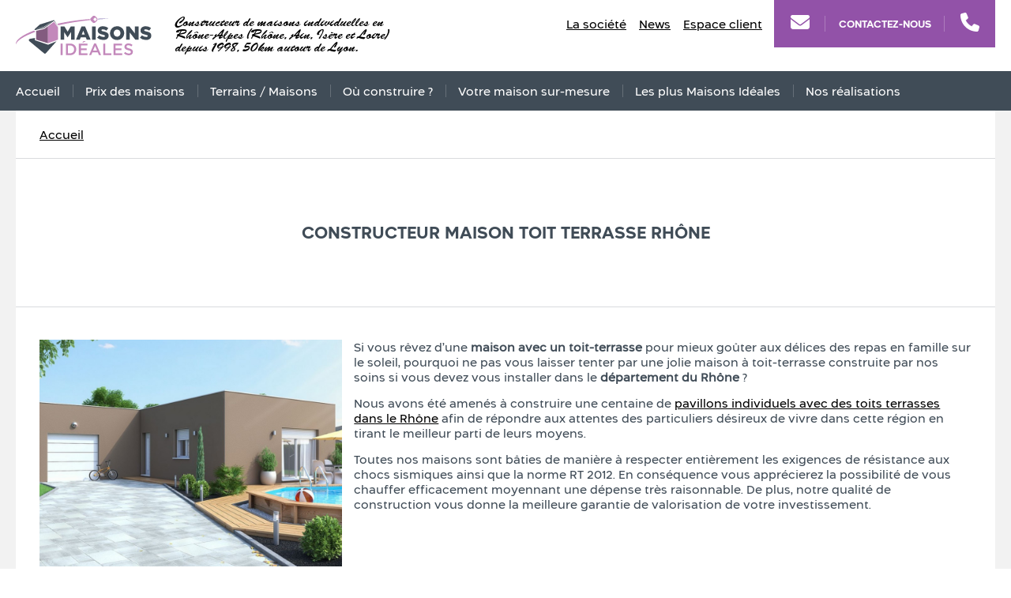

--- FILE ---
content_type: text/html; charset=UTF-8
request_url: https://www.maisons-ideales.com/actualites/constructeur-maison-toit-terrasse-rhone/
body_size: 15979
content:
<!doctype html>
<html lang="fr-FR">
<head><meta charset="UTF-8"><script>if(navigator.userAgent.match(/MSIE|Internet Explorer/i)||navigator.userAgent.match(/Trident\/7\..*?rv:11/i)){var href=document.location.href;if(!href.match(/[?&]nowprocket/)){if(href.indexOf("?")==-1){if(href.indexOf("#")==-1){document.location.href=href+"?nowprocket=1"}else{document.location.href=href.replace("#","?nowprocket=1#")}}else{if(href.indexOf("#")==-1){document.location.href=href+"&nowprocket=1"}else{document.location.href=href.replace("#","&nowprocket=1#")}}}}</script><script>(()=>{class RocketLazyLoadScripts{constructor(){this.v="2.0.4",this.userEvents=["keydown","keyup","mousedown","mouseup","mousemove","mouseover","mouseout","touchmove","touchstart","touchend","touchcancel","wheel","click","dblclick","input"],this.attributeEvents=["onblur","onclick","oncontextmenu","ondblclick","onfocus","onmousedown","onmouseenter","onmouseleave","onmousemove","onmouseout","onmouseover","onmouseup","onmousewheel","onscroll","onsubmit"]}async t(){this.i(),this.o(),/iP(ad|hone)/.test(navigator.userAgent)&&this.h(),this.u(),this.l(this),this.m(),this.k(this),this.p(this),this._(),await Promise.all([this.R(),this.L()]),this.lastBreath=Date.now(),this.S(this),this.P(),this.D(),this.O(),this.M(),await this.C(this.delayedScripts.normal),await this.C(this.delayedScripts.defer),await this.C(this.delayedScripts.async),await this.T(),await this.F(),await this.j(),await this.A(),window.dispatchEvent(new Event("rocket-allScriptsLoaded")),this.everythingLoaded=!0,this.lastTouchEnd&&await new Promise(t=>setTimeout(t,500-Date.now()+this.lastTouchEnd)),this.I(),this.H(),this.U(),this.W()}i(){this.CSPIssue=sessionStorage.getItem("rocketCSPIssue"),document.addEventListener("securitypolicyviolation",t=>{this.CSPIssue||"script-src-elem"!==t.violatedDirective||"data"!==t.blockedURI||(this.CSPIssue=!0,sessionStorage.setItem("rocketCSPIssue",!0))},{isRocket:!0})}o(){window.addEventListener("pageshow",t=>{this.persisted=t.persisted,this.realWindowLoadedFired=!0},{isRocket:!0}),window.addEventListener("pagehide",()=>{this.onFirstUserAction=null},{isRocket:!0})}h(){let t;function e(e){t=e}window.addEventListener("touchstart",e,{isRocket:!0}),window.addEventListener("touchend",function i(o){o.changedTouches[0]&&t.changedTouches[0]&&Math.abs(o.changedTouches[0].pageX-t.changedTouches[0].pageX)<10&&Math.abs(o.changedTouches[0].pageY-t.changedTouches[0].pageY)<10&&o.timeStamp-t.timeStamp<200&&(window.removeEventListener("touchstart",e,{isRocket:!0}),window.removeEventListener("touchend",i,{isRocket:!0}),"INPUT"===o.target.tagName&&"text"===o.target.type||(o.target.dispatchEvent(new TouchEvent("touchend",{target:o.target,bubbles:!0})),o.target.dispatchEvent(new MouseEvent("mouseover",{target:o.target,bubbles:!0})),o.target.dispatchEvent(new PointerEvent("click",{target:o.target,bubbles:!0,cancelable:!0,detail:1,clientX:o.changedTouches[0].clientX,clientY:o.changedTouches[0].clientY})),event.preventDefault()))},{isRocket:!0})}q(t){this.userActionTriggered||("mousemove"!==t.type||this.firstMousemoveIgnored?"keyup"===t.type||"mouseover"===t.type||"mouseout"===t.type||(this.userActionTriggered=!0,this.onFirstUserAction&&this.onFirstUserAction()):this.firstMousemoveIgnored=!0),"click"===t.type&&t.preventDefault(),t.stopPropagation(),t.stopImmediatePropagation(),"touchstart"===this.lastEvent&&"touchend"===t.type&&(this.lastTouchEnd=Date.now()),"click"===t.type&&(this.lastTouchEnd=0),this.lastEvent=t.type,t.composedPath&&t.composedPath()[0].getRootNode()instanceof ShadowRoot&&(t.rocketTarget=t.composedPath()[0]),this.savedUserEvents.push(t)}u(){this.savedUserEvents=[],this.userEventHandler=this.q.bind(this),this.userEvents.forEach(t=>window.addEventListener(t,this.userEventHandler,{passive:!1,isRocket:!0})),document.addEventListener("visibilitychange",this.userEventHandler,{isRocket:!0})}U(){this.userEvents.forEach(t=>window.removeEventListener(t,this.userEventHandler,{passive:!1,isRocket:!0})),document.removeEventListener("visibilitychange",this.userEventHandler,{isRocket:!0}),this.savedUserEvents.forEach(t=>{(t.rocketTarget||t.target).dispatchEvent(new window[t.constructor.name](t.type,t))})}m(){const t="return false",e=Array.from(this.attributeEvents,t=>"data-rocket-"+t),i="["+this.attributeEvents.join("],[")+"]",o="[data-rocket-"+this.attributeEvents.join("],[data-rocket-")+"]",s=(e,i,o)=>{o&&o!==t&&(e.setAttribute("data-rocket-"+i,o),e["rocket"+i]=new Function("event",o),e.setAttribute(i,t))};new MutationObserver(t=>{for(const n of t)"attributes"===n.type&&(n.attributeName.startsWith("data-rocket-")||this.everythingLoaded?n.attributeName.startsWith("data-rocket-")&&this.everythingLoaded&&this.N(n.target,n.attributeName.substring(12)):s(n.target,n.attributeName,n.target.getAttribute(n.attributeName))),"childList"===n.type&&n.addedNodes.forEach(t=>{if(t.nodeType===Node.ELEMENT_NODE)if(this.everythingLoaded)for(const i of[t,...t.querySelectorAll(o)])for(const t of i.getAttributeNames())e.includes(t)&&this.N(i,t.substring(12));else for(const e of[t,...t.querySelectorAll(i)])for(const t of e.getAttributeNames())this.attributeEvents.includes(t)&&s(e,t,e.getAttribute(t))})}).observe(document,{subtree:!0,childList:!0,attributeFilter:[...this.attributeEvents,...e]})}I(){this.attributeEvents.forEach(t=>{document.querySelectorAll("[data-rocket-"+t+"]").forEach(e=>{this.N(e,t)})})}N(t,e){const i=t.getAttribute("data-rocket-"+e);i&&(t.setAttribute(e,i),t.removeAttribute("data-rocket-"+e))}k(t){Object.defineProperty(HTMLElement.prototype,"onclick",{get(){return this.rocketonclick||null},set(e){this.rocketonclick=e,this.setAttribute(t.everythingLoaded?"onclick":"data-rocket-onclick","this.rocketonclick(event)")}})}S(t){function e(e,i){let o=e[i];e[i]=null,Object.defineProperty(e,i,{get:()=>o,set(s){t.everythingLoaded?o=s:e["rocket"+i]=o=s}})}e(document,"onreadystatechange"),e(window,"onload"),e(window,"onpageshow");try{Object.defineProperty(document,"readyState",{get:()=>t.rocketReadyState,set(e){t.rocketReadyState=e},configurable:!0}),document.readyState="loading"}catch(t){console.log("WPRocket DJE readyState conflict, bypassing")}}l(t){this.originalAddEventListener=EventTarget.prototype.addEventListener,this.originalRemoveEventListener=EventTarget.prototype.removeEventListener,this.savedEventListeners=[],EventTarget.prototype.addEventListener=function(e,i,o){o&&o.isRocket||!t.B(e,this)&&!t.userEvents.includes(e)||t.B(e,this)&&!t.userActionTriggered||e.startsWith("rocket-")||t.everythingLoaded?t.originalAddEventListener.call(this,e,i,o):(t.savedEventListeners.push({target:this,remove:!1,type:e,func:i,options:o}),"mouseenter"!==e&&"mouseleave"!==e||t.originalAddEventListener.call(this,e,t.savedUserEvents.push,o))},EventTarget.prototype.removeEventListener=function(e,i,o){o&&o.isRocket||!t.B(e,this)&&!t.userEvents.includes(e)||t.B(e,this)&&!t.userActionTriggered||e.startsWith("rocket-")||t.everythingLoaded?t.originalRemoveEventListener.call(this,e,i,o):t.savedEventListeners.push({target:this,remove:!0,type:e,func:i,options:o})}}J(t,e){this.savedEventListeners=this.savedEventListeners.filter(i=>{let o=i.type,s=i.target||window;return e!==o||t!==s||(this.B(o,s)&&(i.type="rocket-"+o),this.$(i),!1)})}H(){EventTarget.prototype.addEventListener=this.originalAddEventListener,EventTarget.prototype.removeEventListener=this.originalRemoveEventListener,this.savedEventListeners.forEach(t=>this.$(t))}$(t){t.remove?this.originalRemoveEventListener.call(t.target,t.type,t.func,t.options):this.originalAddEventListener.call(t.target,t.type,t.func,t.options)}p(t){let e;function i(e){return t.everythingLoaded?e:e.split(" ").map(t=>"load"===t||t.startsWith("load.")?"rocket-jquery-load":t).join(" ")}function o(o){function s(e){const s=o.fn[e];o.fn[e]=o.fn.init.prototype[e]=function(){return this[0]===window&&t.userActionTriggered&&("string"==typeof arguments[0]||arguments[0]instanceof String?arguments[0]=i(arguments[0]):"object"==typeof arguments[0]&&Object.keys(arguments[0]).forEach(t=>{const e=arguments[0][t];delete arguments[0][t],arguments[0][i(t)]=e})),s.apply(this,arguments),this}}if(o&&o.fn&&!t.allJQueries.includes(o)){const e={DOMContentLoaded:[],"rocket-DOMContentLoaded":[]};for(const t in e)document.addEventListener(t,()=>{e[t].forEach(t=>t())},{isRocket:!0});o.fn.ready=o.fn.init.prototype.ready=function(i){function s(){parseInt(o.fn.jquery)>2?setTimeout(()=>i.bind(document)(o)):i.bind(document)(o)}return"function"==typeof i&&(t.realDomReadyFired?!t.userActionTriggered||t.fauxDomReadyFired?s():e["rocket-DOMContentLoaded"].push(s):e.DOMContentLoaded.push(s)),o([])},s("on"),s("one"),s("off"),t.allJQueries.push(o)}e=o}t.allJQueries=[],o(window.jQuery),Object.defineProperty(window,"jQuery",{get:()=>e,set(t){o(t)}})}P(){const t=new Map;document.write=document.writeln=function(e){const i=document.currentScript,o=document.createRange(),s=i.parentElement;let n=t.get(i);void 0===n&&(n=i.nextSibling,t.set(i,n));const c=document.createDocumentFragment();o.setStart(c,0),c.appendChild(o.createContextualFragment(e)),s.insertBefore(c,n)}}async R(){return new Promise(t=>{this.userActionTriggered?t():this.onFirstUserAction=t})}async L(){return new Promise(t=>{document.addEventListener("DOMContentLoaded",()=>{this.realDomReadyFired=!0,t()},{isRocket:!0})})}async j(){return this.realWindowLoadedFired?Promise.resolve():new Promise(t=>{window.addEventListener("load",t,{isRocket:!0})})}M(){this.pendingScripts=[];this.scriptsMutationObserver=new MutationObserver(t=>{for(const e of t)e.addedNodes.forEach(t=>{"SCRIPT"!==t.tagName||t.noModule||t.isWPRocket||this.pendingScripts.push({script:t,promise:new Promise(e=>{const i=()=>{const i=this.pendingScripts.findIndex(e=>e.script===t);i>=0&&this.pendingScripts.splice(i,1),e()};t.addEventListener("load",i,{isRocket:!0}),t.addEventListener("error",i,{isRocket:!0}),setTimeout(i,1e3)})})})}),this.scriptsMutationObserver.observe(document,{childList:!0,subtree:!0})}async F(){await this.X(),this.pendingScripts.length?(await this.pendingScripts[0].promise,await this.F()):this.scriptsMutationObserver.disconnect()}D(){this.delayedScripts={normal:[],async:[],defer:[]},document.querySelectorAll("script[type$=rocketlazyloadscript]").forEach(t=>{t.hasAttribute("data-rocket-src")?t.hasAttribute("async")&&!1!==t.async?this.delayedScripts.async.push(t):t.hasAttribute("defer")&&!1!==t.defer||"module"===t.getAttribute("data-rocket-type")?this.delayedScripts.defer.push(t):this.delayedScripts.normal.push(t):this.delayedScripts.normal.push(t)})}async _(){await this.L();let t=[];document.querySelectorAll("script[type$=rocketlazyloadscript][data-rocket-src]").forEach(e=>{let i=e.getAttribute("data-rocket-src");if(i&&!i.startsWith("data:")){i.startsWith("//")&&(i=location.protocol+i);try{const o=new URL(i).origin;o!==location.origin&&t.push({src:o,crossOrigin:e.crossOrigin||"module"===e.getAttribute("data-rocket-type")})}catch(t){}}}),t=[...new Map(t.map(t=>[JSON.stringify(t),t])).values()],this.Y(t,"preconnect")}async G(t){if(await this.K(),!0!==t.noModule||!("noModule"in HTMLScriptElement.prototype))return new Promise(e=>{let i;function o(){(i||t).setAttribute("data-rocket-status","executed"),e()}try{if(navigator.userAgent.includes("Firefox/")||""===navigator.vendor||this.CSPIssue)i=document.createElement("script"),[...t.attributes].forEach(t=>{let e=t.nodeName;"type"!==e&&("data-rocket-type"===e&&(e="type"),"data-rocket-src"===e&&(e="src"),i.setAttribute(e,t.nodeValue))}),t.text&&(i.text=t.text),t.nonce&&(i.nonce=t.nonce),i.hasAttribute("src")?(i.addEventListener("load",o,{isRocket:!0}),i.addEventListener("error",()=>{i.setAttribute("data-rocket-status","failed-network"),e()},{isRocket:!0}),setTimeout(()=>{i.isConnected||e()},1)):(i.text=t.text,o()),i.isWPRocket=!0,t.parentNode.replaceChild(i,t);else{const i=t.getAttribute("data-rocket-type"),s=t.getAttribute("data-rocket-src");i?(t.type=i,t.removeAttribute("data-rocket-type")):t.removeAttribute("type"),t.addEventListener("load",o,{isRocket:!0}),t.addEventListener("error",i=>{this.CSPIssue&&i.target.src.startsWith("data:")?(console.log("WPRocket: CSP fallback activated"),t.removeAttribute("src"),this.G(t).then(e)):(t.setAttribute("data-rocket-status","failed-network"),e())},{isRocket:!0}),s?(t.fetchPriority="high",t.removeAttribute("data-rocket-src"),t.src=s):t.src="data:text/javascript;base64,"+window.btoa(unescape(encodeURIComponent(t.text)))}}catch(i){t.setAttribute("data-rocket-status","failed-transform"),e()}});t.setAttribute("data-rocket-status","skipped")}async C(t){const e=t.shift();return e?(e.isConnected&&await this.G(e),this.C(t)):Promise.resolve()}O(){this.Y([...this.delayedScripts.normal,...this.delayedScripts.defer,...this.delayedScripts.async],"preload")}Y(t,e){this.trash=this.trash||[];let i=!0;var o=document.createDocumentFragment();t.forEach(t=>{const s=t.getAttribute&&t.getAttribute("data-rocket-src")||t.src;if(s&&!s.startsWith("data:")){const n=document.createElement("link");n.href=s,n.rel=e,"preconnect"!==e&&(n.as="script",n.fetchPriority=i?"high":"low"),t.getAttribute&&"module"===t.getAttribute("data-rocket-type")&&(n.crossOrigin=!0),t.crossOrigin&&(n.crossOrigin=t.crossOrigin),t.integrity&&(n.integrity=t.integrity),t.nonce&&(n.nonce=t.nonce),o.appendChild(n),this.trash.push(n),i=!1}}),document.head.appendChild(o)}W(){this.trash.forEach(t=>t.remove())}async T(){try{document.readyState="interactive"}catch(t){}this.fauxDomReadyFired=!0;try{await this.K(),this.J(document,"readystatechange"),document.dispatchEvent(new Event("rocket-readystatechange")),await this.K(),document.rocketonreadystatechange&&document.rocketonreadystatechange(),await this.K(),this.J(document,"DOMContentLoaded"),document.dispatchEvent(new Event("rocket-DOMContentLoaded")),await this.K(),this.J(window,"DOMContentLoaded"),window.dispatchEvent(new Event("rocket-DOMContentLoaded"))}catch(t){console.error(t)}}async A(){try{document.readyState="complete"}catch(t){}try{await this.K(),this.J(document,"readystatechange"),document.dispatchEvent(new Event("rocket-readystatechange")),await this.K(),document.rocketonreadystatechange&&document.rocketonreadystatechange(),await this.K(),this.J(window,"load"),window.dispatchEvent(new Event("rocket-load")),await this.K(),window.rocketonload&&window.rocketonload(),await this.K(),this.allJQueries.forEach(t=>t(window).trigger("rocket-jquery-load")),await this.K(),this.J(window,"pageshow");const t=new Event("rocket-pageshow");t.persisted=this.persisted,window.dispatchEvent(t),await this.K(),window.rocketonpageshow&&window.rocketonpageshow({persisted:this.persisted})}catch(t){console.error(t)}}async K(){Date.now()-this.lastBreath>45&&(await this.X(),this.lastBreath=Date.now())}async X(){return document.hidden?new Promise(t=>setTimeout(t)):new Promise(t=>requestAnimationFrame(t))}B(t,e){return e===document&&"readystatechange"===t||(e===document&&"DOMContentLoaded"===t||(e===window&&"DOMContentLoaded"===t||(e===window&&"load"===t||e===window&&"pageshow"===t)))}static run(){(new RocketLazyLoadScripts).t()}}RocketLazyLoadScripts.run()})();</script>
	<script type="rocketlazyloadscript">(function(w,d,s,l,i){w[l]=w[l]||[];w[l].push({'gtm.start':
	new Date().getTime(),event:'gtm.js'});var f=d.getElementsByTagName(s)[0],j=d.createElement(s),dl=l!='dataLayer'?'&l='+l:'';j.async=true;j.src='https://www.googletagmanager.com/gtm.js?id='+i+dl;f.parentNode.insertBefore(j,f);
	})(window,document,'script','dataLayer','GTM-MJ8FHV');</script>
	
	<meta name="viewport" content="width=device-width, initial-scale=1">
	<link rel="profile" href="https://gmpg.org/xfn/11">
	
<link rel="apple-touch-icon" sizes="180x180" href="https://www.maisons-ideales.com/wp-content/themes/maisonsideales/img/favicon/apple-touch-icon.png">
<link rel="icon" type="image/png" sizes="32x32" href="https://www.maisons-ideales.com/wp-content/themes/maisonsideales/img/favicon/favicon-32x32.png">
<link rel="icon" type="image/png" sizes="16x16" href="https://www.maisons-ideales.com/wp-content/themes/maisonsideales/img/favicon/favicon-16x16.png">
<link rel="manifest" href="https://www.maisons-ideales.com/wp-content/themes/maisonsideales/img/favicon/site.webmanifest">
<link rel="mask-icon" href="https://www.maisons-ideales.com/wp-content/themes/maisonsideales/img/favicon/safari-pinned-tab.svg" color="#9252a8">
<meta name="msapplication-TileColor" content="#ffffff">
<meta name="theme-color" content="#ffffff">	<meta name='robots' content='index, follow, max-image-preview:large, max-snippet:-1, max-video-preview:-1' />
	<style>img:is([sizes="auto" i], [sizes^="auto," i]) { contain-intrinsic-size: 3000px 1500px }</style>
	
	<!-- This site is optimized with the Yoast SEO plugin v26.5 - https://yoast.com/wordpress/plugins/seo/ -->
	<title>Constructeur maison toit terrasse Rhône | Maisons Idéales</title>
	<link rel="canonical" href="https://www.maisons-ideales.com/actualites/constructeur-maison-toit-terrasse-rhone/" />
	<meta property="og:locale" content="fr_FR" />
	<meta property="og:type" content="article" />
	<meta property="og:title" content="Constructeur maison toit terrasse Rhône | Maisons Idéales" />
	<meta property="og:url" content="https://www.maisons-ideales.com/actualites/constructeur-maison-toit-terrasse-rhone/" />
	<meta property="og:site_name" content="Maisons Idéales" />
	<meta property="article:published_time" content="2019-12-16T11:04:32+00:00" />
	<meta property="article:modified_time" content="2021-03-29T17:54:56+00:00" />
	<meta property="og:image" content="https://www.maisons-ideales.com/wp-content/uploads/2019/12/Constructeur-maison-toit-terrasse-Rhône.jpg" />
	<meta property="og:image:width" content="1400" />
	<meta property="og:image:height" content="1050" />
	<meta property="og:image:type" content="image/jpeg" />
	<meta name="author" content="Thibault PRAS" />
	<meta name="twitter:card" content="summary_large_image" />
	<meta name="twitter:label1" content="Écrit par" />
	<meta name="twitter:data1" content="Thibault PRAS" />
	<script type="application/ld+json" class="yoast-schema-graph">{"@context":"https://schema.org","@graph":[{"@type":"WebPage","@id":"https://www.maisons-ideales.com/actualites/constructeur-maison-toit-terrasse-rhone/","url":"https://www.maisons-ideales.com/actualites/constructeur-maison-toit-terrasse-rhone/","name":"Constructeur maison toit terrasse Rhône | Maisons Idéales","isPartOf":{"@id":"https://www.maisons-ideales.com/#website"},"primaryImageOfPage":{"@id":"https://www.maisons-ideales.com/actualites/constructeur-maison-toit-terrasse-rhone/#primaryimage"},"image":{"@id":"https://www.maisons-ideales.com/actualites/constructeur-maison-toit-terrasse-rhone/#primaryimage"},"thumbnailUrl":"https://www.maisons-ideales.com/wp-content/uploads/2019/12/Constructeur-maison-toit-terrasse-Rhône.jpg","datePublished":"2019-12-16T11:04:32+00:00","dateModified":"2021-03-29T17:54:56+00:00","author":{"@id":"https://www.maisons-ideales.com/#/schema/person/413395d7d0940caf6c2899e291bd8f2b"},"breadcrumb":{"@id":"https://www.maisons-ideales.com/actualites/constructeur-maison-toit-terrasse-rhone/#breadcrumb"},"inLanguage":"fr-FR","potentialAction":[{"@type":"ReadAction","target":["https://www.maisons-ideales.com/actualites/constructeur-maison-toit-terrasse-rhone/"]}]},{"@type":"ImageObject","inLanguage":"fr-FR","@id":"https://www.maisons-ideales.com/actualites/constructeur-maison-toit-terrasse-rhone/#primaryimage","url":"https://www.maisons-ideales.com/wp-content/uploads/2019/12/Constructeur-maison-toit-terrasse-Rhône.jpg","contentUrl":"https://www.maisons-ideales.com/wp-content/uploads/2019/12/Constructeur-maison-toit-terrasse-Rhône.jpg","width":1400,"height":1050},{"@type":"BreadcrumbList","@id":"https://www.maisons-ideales.com/actualites/constructeur-maison-toit-terrasse-rhone/#breadcrumb","itemListElement":[{"@type":"ListItem","position":1,"name":"Accueil","item":"https://www.maisons-ideales.com/"},{"@type":"ListItem","position":2,"name":"Constructeur maison toit terrasse Rhône"}]},{"@type":"WebSite","@id":"https://www.maisons-ideales.com/#website","url":"https://www.maisons-ideales.com/","name":"Maisons Idéales","description":"votre constructeur de maison à Lyon","potentialAction":[{"@type":"SearchAction","target":{"@type":"EntryPoint","urlTemplate":"https://www.maisons-ideales.com/?s={search_term_string}"},"query-input":{"@type":"PropertyValueSpecification","valueRequired":true,"valueName":"search_term_string"}}],"inLanguage":"fr-FR"},{"@type":"Person","@id":"https://www.maisons-ideales.com/#/schema/person/413395d7d0940caf6c2899e291bd8f2b","name":"Thibault PRAS","image":{"@type":"ImageObject","inLanguage":"fr-FR","@id":"https://www.maisons-ideales.com/#/schema/person/image/","url":"https://secure.gravatar.com/avatar/1109bb616119c04bd1072215059aa7efde38073b39fd68e0f472c7d47109aea2?s=96&d=mm&r=g","contentUrl":"https://secure.gravatar.com/avatar/1109bb616119c04bd1072215059aa7efde38073b39fd68e0f472c7d47109aea2?s=96&d=mm&r=g","caption":"Thibault PRAS"}}]}</script>
	<!-- / Yoast SEO plugin. -->



<link rel="alternate" type="application/rss+xml" title="Maisons Idéales &raquo; Flux" href="https://www.maisons-ideales.com/feed/" />
<link rel="alternate" type="application/rss+xml" title="Maisons Idéales &raquo; Flux des commentaires" href="https://www.maisons-ideales.com/comments/feed/" />
<link rel="alternate" type="application/rss+xml" title="Maisons Idéales &raquo; Constructeur maison toit terrasse Rhône Flux des commentaires" href="https://www.maisons-ideales.com/actualites/constructeur-maison-toit-terrasse-rhone/feed/" />
<style id='wp-emoji-styles-inline-css'>

	img.wp-smiley, img.emoji {
		display: inline !important;
		border: none !important;
		box-shadow: none !important;
		height: 1em !important;
		width: 1em !important;
		margin: 0 0.07em !important;
		vertical-align: -0.1em !important;
		background: none !important;
		padding: 0 !important;
	}
</style>
<link rel='stylesheet' id='wp-block-library-css' href='https://www.maisons-ideales.com/wp-includes/css/dist/block-library/style.min.css?ver=6.8.3' media='all' />
<link rel='stylesheet' id='cmplz-general-css' href='https://www.maisons-ideales.com/wp-content/plugins/complianz-gdpr/assets/css/cookieblocker.min.css?ver=1764680966' media='all' />
<link rel='stylesheet' id='maisonsideales-style-css' href='https://www.maisons-ideales.com/wp-content/themes/maisonsideales/public/app.css?ver=6.8.3' media='all' />
<script type="rocketlazyloadscript" data-rocket-src="https://www.maisons-ideales.com/wp-includes/js/jquery/jquery.min.js?ver=3.7.1" id="jquery-core-js"></script>
<script type="rocketlazyloadscript" data-rocket-src="https://www.maisons-ideales.com/wp-includes/js/jquery/jquery-migrate.min.js?ver=3.4.1" id="jquery-migrate-js"></script>
<script type="rocketlazyloadscript" data-rocket-src="https://www.maisons-ideales.com/wp-content/themes/maisonsideales/public/app.js?ver=6.8.3" id="maisonsideales-script-js"></script>
<link rel="https://api.w.org/" href="https://www.maisons-ideales.com/wp-json/" /><link rel="alternate" title="JSON" type="application/json" href="https://www.maisons-ideales.com/wp-json/wp/v2/posts/981" /><link rel="EditURI" type="application/rsd+xml" title="RSD" href="https://www.maisons-ideales.com/xmlrpc.php?rsd" />
<meta name="generator" content="WordPress 6.8.3" />
<link rel='shortlink' href='https://www.maisons-ideales.com/?p=981' />
<link rel="alternate" title="oEmbed (JSON)" type="application/json+oembed" href="https://www.maisons-ideales.com/wp-json/oembed/1.0/embed?url=https%3A%2F%2Fwww.maisons-ideales.com%2Factualites%2Fconstructeur-maison-toit-terrasse-rhone%2F" />
<link rel="alternate" title="oEmbed (XML)" type="text/xml+oembed" href="https://www.maisons-ideales.com/wp-json/oembed/1.0/embed?url=https%3A%2F%2Fwww.maisons-ideales.com%2Factualites%2Fconstructeur-maison-toit-terrasse-rhone%2F&#038;format=xml" />
			<style>.cmplz-hidden {
					display: none !important;
				}</style><meta name="generator" content="WP Rocket 3.20.1.2" data-wpr-features="wpr_delay_js wpr_preload_links wpr_desktop" /></head>

<body data-cmplz=1 class="wp-singular post-template-default single single-post postid-981 single-format-standard wp-theme-maisonsideales">

<noscript><iframe src="https://www.googletagmanager.com/ns.html?id=GTM-MJ8FHV" height="0" width="0" style="display:none;visibility:hidden"></iframe></noscript>
<div data-rocket-location-hash="0ede82c4187970ef91a1443469aa9350" id="app">
	<div data-rocket-location-hash="a357075d61d724431b95b2f7d8332eec" id="app_wrapper">
		<div data-rocket-location-hash="14cb77cabf1af5e0e20c8ad093bcb08a" id="header">
			<div class="header_wrapper">
				<a id="logo" href="https://www.maisons-ideales.com/" rel="home">
					<div class="img"><img src="https://www.maisons-ideales.com/wp-content/themes/maisonsideales/img/logo-maisons-ideales.svg" alt="Maisons Idéales"></div>
											<div class="baseline">Constructeur de maisons individuelles en Rhône-Alpes (Rhône, Ain, Isère et Loire) depuis 1998, 50km autour de Lyon.</div>
									</a>
			</div>
		</div>
		<div data-rocket-location-hash="96a5f58170b9e730ab59abd5797336c9" id="menu">
			<div class="main_menu">
				<div class="header_wrapper">
					<div class="menu-primary1-container"><ul id="primary1-menu" class="menu"><li id="menu-item-31145" class="menu-item menu-item-type-post_type menu-item-object-page menu-item-home menu-item-31145"><a href="https://www.maisons-ideales.com/">Accueil</a></li>
<li id="menu-item-142" class="menu-item menu-item-type-post_type menu-item-object-page menu-item-142"><a href="https://www.maisons-ideales.com/prix-de-nos-maisons-en-rhone-alpes/">Prix des maisons</a></li>
<li id="menu-item-148" class="menu-item menu-item-type-post_type menu-item-object-page menu-item-148"><a href="https://www.maisons-ideales.com/terrains-rhone-alpes/">Terrains / Maisons</a></li>
<li id="menu-item-130" class="menu-item menu-item-type-post_type menu-item-object-page menu-item-has-children menu-item-130"><a href="https://www.maisons-ideales.com/constructeur-maison-auvergne-rhone-alpes/">Où construire ?</a>
<ul class="sub-menu">
	<li id="menu-item-4914" class="menu-item menu-item-type-post_type menu-item-object-page menu-item-4914"><a href="https://www.maisons-ideales.com/constructeur-de-maison-rhone-69/">Rhône (69)</a></li>
	<li id="menu-item-4911" class="menu-item menu-item-type-post_type menu-item-object-page menu-item-4911"><a href="https://www.maisons-ideales.com/constructeur-de-maison-ain-01/">Ain (01)</a></li>
	<li id="menu-item-4912" class="menu-item menu-item-type-post_type menu-item-object-page menu-item-4912"><a href="https://www.maisons-ideales.com/constructeur-de-maison-isere-38/">Isère (38)</a></li>
	<li id="menu-item-4913" class="menu-item menu-item-type-post_type menu-item-object-page menu-item-4913"><a href="https://www.maisons-ideales.com/constructeur-de-maison-loire-42/">Loire (42)</a></li>
	<li id="menu-item-23605" class="menu-item menu-item-type-post_type menu-item-object-page menu-item-23605"><a href="https://www.maisons-ideales.com/constructeur-de-maison-haute-savoie-74/">Haute-Savoie (74)</a></li>
	<li id="menu-item-23610" class="menu-item menu-item-type-post_type menu-item-object-page menu-item-23610"><a href="https://www.maisons-ideales.com/constructeur-de-maison-ouest-lyonnais-69/">Ouest-Lyonnais (69)</a></li>
	<li id="menu-item-23611" class="menu-item menu-item-type-post_type menu-item-object-page menu-item-23611"><a href="https://www.maisons-ideales.com/constructeur-de-maison-est-lyonnais-69/">Est-Lyonnais (69)</a></li>
	<li id="menu-item-23606" class="menu-item menu-item-type-post_type menu-item-object-page menu-item-23606"><a href="https://www.maisons-ideales.com/constructeur-maison-auvergne-rhone-alpes/">Auvergne Rhône-Alpes</a></li>
</ul>
</li>
<li id="menu-item-149" class="menu-item menu-item-type-post_type menu-item-object-page menu-item-has-children menu-item-149"><a href="https://www.maisons-ideales.com/votre-maison/">Votre maison sur-mesure</a>
<ul class="sub-menu">
	<li id="menu-item-30175" class="menu-item menu-item-type-post_type menu-item-object-page menu-item-30175"><a href="https://www.maisons-ideales.com/votre-maison/les-etapes-de-votre-projet-de-construction-de-maison-individuelle-rhone-alpes/">Les étapes de votre projet</a></li>
	<li id="menu-item-30153" class="menu-item menu-item-type-post_type menu-item-object-page menu-item-30153"><a href="https://www.maisons-ideales.com/votre-maison/points-de-vigilance/">Le choix des matériaux</a></li>
	<li id="menu-item-30249" class="menu-item menu-item-type-post_type menu-item-object-page menu-item-30249"><a href="https://www.maisons-ideales.com/les-100-question/">Réussir ses plans</a></li>
</ul>
</li>
<li id="menu-item-30158" class="menu-item menu-item-type-post_type menu-item-object-page menu-item-has-children menu-item-30158"><a href="https://www.maisons-ideales.com/les-plus-maisons-ideales/">Les plus Maisons Idéales</a>
<ul class="sub-menu">
	<li id="menu-item-30340" class="menu-item menu-item-type-post_type menu-item-object-page menu-item-30340"><a href="https://www.maisons-ideales.com/presentation-de-notre-societe/">Nous connaitre</a></li>
	<li id="menu-item-31513" class="menu-item menu-item-type-post_type menu-item-object-page menu-item-31513"><a href="https://www.maisons-ideales.com/savoir-faire/">Savoir-faire</a></li>
	<li id="menu-item-136" class="menu-item menu-item-type-post_type menu-item-object-page menu-item-136"><a href="https://www.maisons-ideales.com/nos-engagements/">Nos engagements</a></li>
</ul>
</li>
<li id="menu-item-30164" class="menu-item menu-item-type-post_type menu-item-object-page menu-item-30164"><a href="https://www.maisons-ideales.com/galeries-photo-de-nos-realisations/">Nos réalisations</a></li>
</ul></div>	
				</div>
			</div>
			<div class="secondary_menu">
				<div class="header_wrapper">
					<div class="menu-primary2-container"><ul id="primary2-menu" class="menu"><li id="menu-item-156" class="menu-item menu-item-type-post_type menu-item-object-page menu-item-156"><a href="https://www.maisons-ideales.com/presentation-de-notre-societe/">La société</a></li>
<li id="menu-item-155" class="menu-item menu-item-type-post_type menu-item-object-page menu-item-155"><a href="https://www.maisons-ideales.com/actualites/">News</a></li>
<li id="menu-item-495" class="menu-item menu-item-type-post_type menu-item-object-page menu-item-495"><a href="https://www.maisons-ideales.com/espace-client/">Espace client</a></li>
</ul></div>				</div>
			</div>
		</div>
		<div data-rocket-location-hash="33ba0b4b1744e2bfa6c68d5192ca72ba" id="menu_trigger">
			<span class="line l1"></span><span class="line l2"></span><span class="line l3"></span>
		</div>
		<div data-rocket-location-hash="4cf11fa9564130bc4cc30c71d447e668" id="contact_block">
			<div class="header_wrapper">
				<div class="block_box">
					<div class="email"><a href="https://www.maisons-ideales.com/contactez-nous/"><img src="https://www.maisons-ideales.com/wp-content/themes/maisonsideales/img/icon-email.svg" alt=""></a></div>
					<div class="link"><a href="https://www.maisons-ideales.com/contactez-nous/">Contactez-nous</a></div>
					<div class="phone"><a href="tel:+330472149107"><img src="https://www.maisons-ideales.com/wp-content/themes/maisonsideales/img/icon-phone.svg" alt=""></a></div>
				</div>
			</div>
		</div>
<div data-rocket-location-hash="72a8440c10a4435504749b628a5657bf" class="page_view">
    <div id="breadcrumbs">
    <div class="container">
        <div id="crumbs"><a href="https://www.maisons-ideales.com">Accueil</a>  </div>    </div>
</div>
    <div class="page_wrapper">
        <div class="page_content">
            <div class="page_title">
                <div class="container">
                    <h1 class="title">Constructeur maison toit terrasse Rhône</h1>
                                    </div>
            </div>

            
<div class="content_block block_photo_text">
    <div class="page_wrapper">
        <div class="page_content">
            <div class="container">
                                                                        <div class="row">
                        <div class="col-lg-4">
                                                            <div class="img_container">
                                    <img decoding="async" class="img"  src="https://www.maisons-ideales.com/wp-content/uploads/2019/12/Constructeur-maison-toit-terrasse-Rhône-960x720.jpg" draggable="false" srcset="https://www.maisons-ideales.com/wp-content/uploads/2019/12/Constructeur-maison-toit-terrasse-Rhône-960x720.jpg 960w, https://www.maisons-ideales.com/wp-content/uploads/2019/12/Constructeur-maison-toit-terrasse-Rhône.jpg 1400w" sizes="(max-width:960px) 100vw, 960px">                                </div>
                                                    </div>
                        <div class="col-lg-8">
                            <p>Si vous rêvez d&rsquo;une <strong>maison avec un toit-terrasse</strong> pour mieux goûter aux délices des repas en famille sur le soleil, pourquoi ne pas vous laisser tenter par une jolie maison à toit-terrasse construite par nos soins si vous devez vous installer dans le <strong>département du Rhône</strong> ?</p>
<p>Nous avons été amenés à construire une centaine de <a href="http://www.maisons-ideales.com/">pavillons individuels avec des toits terrasses dans le Rhône</a> afin de répondre aux attentes des particuliers désireux de vivre dans cette région en tirant le meilleur parti de leurs moyens.</p>
<p>Toutes nos maisons sont bâties de manière à respecter entièrement les exigences de résistance aux chocs sismiques ainsi que la norme RT 2012. En conséquence vous apprécierez la possibilité de vous chauffer efficacement moyennant une dépense très raisonnable. De plus, notre qualité de construction vous donne la meilleure garantie de valorisation de votre investissement.</p>
                        </div>
                    </div>
                                            </div>
        </div>
    </div>
</div>



<div class="content_block block_text">
    
                        <div class="page_wrapper">
                <div class="page_content">
                    <div class="container">
                                                    <p>De plus, vous appréciez certainement le charme de la commune du département du Rhône où vous ferez bâtir votre<strong> maison avec terrasse</strong>. Vous profiterez à la fois de l&rsquo;ambiance paisible d&rsquo;une petite localité et de la proximité de la ville de Lyon qui est mondialement réputée pour ses richesses culturelles. Ainsi, vous n&rsquo;aurez qu&rsquo;à faire un court trajet pour découvrir les deux célèbres orchestres de Lyon ou les superbes collections de tableaux du Musée des Beaux-Arts. Par ailleurs, vous découvrirez avec plaisir l&rsquo;histoire de Lyon en visitant le musée gallo-romain de Fourvière.</p>
<p>Afin de vous permettre de réaliser un projet compatible avec votre budget, nous proposons une gamme de modèles de <strong>maisons avec des toits terrasses</strong> dont les prix varient entre 96 000 et 355 000 €. Pour en savoir plus, prenez rendez-vous avec l&rsquo;une de nos agences. Notre conseiller vous fera découvrir les maisons pouvant être construites dans le département du Rhône et préparera pour vous un projet sur mesure de haute qualité.</p>
                                            </div>
                </div>
            </div>
            </div>

            <div class="page_back">
                <div class="container">
                    <div class="button_container">
                        <a class="button" href="https://www.maisons-ideales.com/actualites/">Retour aux articles</a>
                    </div>
                </div>
            </div>
        </div>
    </div>
</div>


<div data-rocket-location-hash="6c6b20e14831ad3f59431a7437bc14fd" class="content_block block_expression included_block">
	<div class="page_wrapper">
		<div class="page_content">
			            <div class="container">
				<div class="row">
					<div class="col-4">
						<div class="bubble_container"> 
														<a href="https://www.maisons-ideales.com/votre-maison/les-etapes-de-votre-projet-de-construction-de-maison-individuelle-rhone-alpes/" target="_blank" class="bubble">
								<div class="bubble_content">
																		<span class="text">Votre maison sur-mesure</span>
								</div>
								<div class="img_container">
									<img class="img" alt="Votre maison sur-mesure" src="https://www.maisons-ideales.com/wp-content/uploads/2019/12/Les-étapes-de-votre-projet-2-960x720.jpg" draggable="false" srcset="https://www.maisons-ideales.com/wp-content/uploads/2019/12/Les-étapes-de-votre-projet-2-960x720.jpg 960w, https://www.maisons-ideales.com/wp-content/uploads/2019/12/Les-étapes-de-votre-projet-2.jpg 1400w" sizes="(max-width:960px) 100vw, 960px">								</div>
							</a>
						</div>
					</div>
					<div class="col-4">
						<div class="bubble_container">
							<a href="https://www.maisons-ideales.com/votre-maison/points-de-vigilance/" class="bubble">
								<div class="bubble_content">
									<span class="text">Des Fondations Aux Finitions : Tous vos Matériaux Ici</span>
								</div>
								<div class="img_container">
									<img class="img" alt="Des Fondations Aux Finitions : Tous vos Matériaux Ici" src="https://www.maisons-ideales.com/wp-content/uploads/2023/06/Les-maisons-contemporaines-min.png" draggable="false" srcset="" sizes="(max-width:500px) 100vw, 500px">								</div>
							</a>
						</div>
					</div>
					<div class="col-4">
						<div class="bubble_container">
							<a href="https://www.maisons-ideales.com/un-seul-constructeur/" class="bubble">
								<div class="bubble_content">
									<span style='font-size:25px'>1</span><span class="text">seul constructeur Maisons Idéales</span>
								</div>
								<div class="img_container">
									<img class="img" alt="seul constructeur Maisons Idéales" src="https://www.maisons-ideales.com/wp-content/uploads/2024/10/bureau3-960x720.jpg" draggable="false" srcset="https://www.maisons-ideales.com/wp-content/uploads/2024/10/bureau3-960x720.jpg 960w, https://www.maisons-ideales.com/wp-content/uploads/2024/10/bureau3-1920x1440.jpg 1920w" sizes="(max-width:960px) 100vw, 960px">								</div>
							</a>
						</div>
					</div>
				</div>
			</div>
		</div>
	</div>
</div>

<footer data-rocket-location-hash="ea8b7991950d2c682d6b207331949e3a" id="footer">
    <div class="footer_menu_section">
        <div class="container">
            <div class="main_menu">
				<div class="menu-primary1-container"><ul id="primary1-menu-footer" class="menu"><li class="menu-item menu-item-type-post_type menu-item-object-page menu-item-home menu-item-31145"><a href="https://www.maisons-ideales.com/">Accueil</a></li>
<li class="menu-item menu-item-type-post_type menu-item-object-page menu-item-142"><a href="https://www.maisons-ideales.com/prix-de-nos-maisons-en-rhone-alpes/">Prix des maisons</a></li>
<li class="menu-item menu-item-type-post_type menu-item-object-page menu-item-148"><a href="https://www.maisons-ideales.com/terrains-rhone-alpes/">Terrains / Maisons</a></li>
<li class="menu-item menu-item-type-post_type menu-item-object-page menu-item-has-children menu-item-130"><a href="https://www.maisons-ideales.com/constructeur-maison-auvergne-rhone-alpes/">Où construire ?</a>
<ul class="sub-menu">
	<li class="menu-item menu-item-type-post_type menu-item-object-page menu-item-4914"><a href="https://www.maisons-ideales.com/constructeur-de-maison-rhone-69/">Rhône (69)</a></li>
	<li class="menu-item menu-item-type-post_type menu-item-object-page menu-item-4911"><a href="https://www.maisons-ideales.com/constructeur-de-maison-ain-01/">Ain (01)</a></li>
	<li class="menu-item menu-item-type-post_type menu-item-object-page menu-item-4912"><a href="https://www.maisons-ideales.com/constructeur-de-maison-isere-38/">Isère (38)</a></li>
	<li class="menu-item menu-item-type-post_type menu-item-object-page menu-item-4913"><a href="https://www.maisons-ideales.com/constructeur-de-maison-loire-42/">Loire (42)</a></li>
	<li class="menu-item menu-item-type-post_type menu-item-object-page menu-item-23605"><a href="https://www.maisons-ideales.com/constructeur-de-maison-haute-savoie-74/">Haute-Savoie (74)</a></li>
	<li class="menu-item menu-item-type-post_type menu-item-object-page menu-item-23610"><a href="https://www.maisons-ideales.com/constructeur-de-maison-ouest-lyonnais-69/">Ouest-Lyonnais (69)</a></li>
	<li class="menu-item menu-item-type-post_type menu-item-object-page menu-item-23611"><a href="https://www.maisons-ideales.com/constructeur-de-maison-est-lyonnais-69/">Est-Lyonnais (69)</a></li>
	<li class="menu-item menu-item-type-post_type menu-item-object-page menu-item-23606"><a href="https://www.maisons-ideales.com/constructeur-maison-auvergne-rhone-alpes/">Auvergne Rhône-Alpes</a></li>
</ul>
</li>
<li class="menu-item menu-item-type-post_type menu-item-object-page menu-item-has-children menu-item-149"><a href="https://www.maisons-ideales.com/votre-maison/">Votre maison sur-mesure</a>
<ul class="sub-menu">
	<li class="menu-item menu-item-type-post_type menu-item-object-page menu-item-30175"><a href="https://www.maisons-ideales.com/votre-maison/les-etapes-de-votre-projet-de-construction-de-maison-individuelle-rhone-alpes/">Les étapes de votre projet</a></li>
	<li class="menu-item menu-item-type-post_type menu-item-object-page menu-item-30153"><a href="https://www.maisons-ideales.com/votre-maison/points-de-vigilance/">Le choix des matériaux</a></li>
	<li class="menu-item menu-item-type-post_type menu-item-object-page menu-item-30249"><a href="https://www.maisons-ideales.com/les-100-question/">Réussir ses plans</a></li>
</ul>
</li>
<li class="menu-item menu-item-type-post_type menu-item-object-page menu-item-has-children menu-item-30158"><a href="https://www.maisons-ideales.com/les-plus-maisons-ideales/">Les plus Maisons Idéales</a>
<ul class="sub-menu">
	<li class="menu-item menu-item-type-post_type menu-item-object-page menu-item-30340"><a href="https://www.maisons-ideales.com/presentation-de-notre-societe/">Nous connaitre</a></li>
	<li class="menu-item menu-item-type-post_type menu-item-object-page menu-item-31513"><a href="https://www.maisons-ideales.com/savoir-faire/">Savoir-faire</a></li>
	<li class="menu-item menu-item-type-post_type menu-item-object-page menu-item-136"><a href="https://www.maisons-ideales.com/nos-engagements/">Nos engagements</a></li>
</ul>
</li>
<li class="menu-item menu-item-type-post_type menu-item-object-page menu-item-30164"><a href="https://www.maisons-ideales.com/galeries-photo-de-nos-realisations/">Nos réalisations</a></li>
</ul></div>            </div>
        </div>
    </div>
    <div class="footer_legal_section">
        <div class="container">
            <div class="row">
                <div class="col-lg-8">
                    <ul class="list">
						                        <li><a href="https://www.maisons-ideales.com/informations-legales/">Mentions légales</a></li>
                    </ul>
                </div>
                <div class="col-lg-4">
                    <div class="copyright">
                        ©2026 Maisons Idéales
                    </div>
                </div>
            </div>
        </div>
    </div>
</footer>

<script type="speculationrules">
{"prefetch":[{"source":"document","where":{"and":[{"href_matches":"\/*"},{"not":{"href_matches":["\/wp-*.php","\/wp-admin\/*","\/wp-content\/uploads\/*","\/wp-content\/*","\/wp-content\/plugins\/*","\/wp-content\/themes\/maisonsideales\/*","\/*\\?(.+)"]}},{"not":{"selector_matches":"a[rel~=\"nofollow\"]"}},{"not":{"selector_matches":".no-prefetch, .no-prefetch a"}}]},"eagerness":"conservative"}]}
</script>

<!-- Consent Management powered by Complianz | GDPR/CCPA Cookie Consent https://wordpress.org/plugins/complianz-gdpr -->
<div id="cmplz-cookiebanner-container"><div class="cmplz-cookiebanner cmplz-hidden banner-1 banniere-minimal optin cmplz-center cmplz-categories-type-view-preferences" aria-modal="true" data-nosnippet="true" role="dialog" aria-live="polite" aria-labelledby="cmplz-header-1-optin" aria-describedby="cmplz-message-1-optin">
	<div class="cmplz-header">
		<div class="cmplz-logo"></div>
		<div class="cmplz-title" id="cmplz-header-1-optin">Gérer le consentement</div>
		<div class="cmplz-close" tabindex="0" role="button" aria-label="Fermer la boîte de dialogue">
			<svg aria-hidden="true" focusable="false" data-prefix="fas" data-icon="times" class="svg-inline--fa fa-times fa-w-11" role="img" xmlns="http://www.w3.org/2000/svg" viewBox="0 0 352 512"><path fill="currentColor" d="M242.72 256l100.07-100.07c12.28-12.28 12.28-32.19 0-44.48l-22.24-22.24c-12.28-12.28-32.19-12.28-44.48 0L176 189.28 75.93 89.21c-12.28-12.28-32.19-12.28-44.48 0L9.21 111.45c-12.28 12.28-12.28 32.19 0 44.48L109.28 256 9.21 356.07c-12.28 12.28-12.28 32.19 0 44.48l22.24 22.24c12.28 12.28 32.2 12.28 44.48 0L176 322.72l100.07 100.07c12.28 12.28 32.2 12.28 44.48 0l22.24-22.24c12.28-12.28 12.28-32.19 0-44.48L242.72 256z"></path></svg>
		</div>
	</div>

	<div class="cmplz-divider cmplz-divider-header"></div>
	<div class="cmplz-body">
		<div class="cmplz-message" id="cmplz-message-1-optin">Nous utilisons des cookies pour optimiser notre site web et notre service.</div>
		<!-- categories start -->
		<div class="cmplz-categories">
			<details class="cmplz-category cmplz-functional" >
				<summary>
						<span class="cmplz-category-header">
							<span class="cmplz-category-title">Fonctionnel</span>
							<span class='cmplz-always-active'>
								<span class="cmplz-banner-checkbox">
									<input type="checkbox"
										   id="cmplz-functional-optin"
										   data-category="cmplz_functional"
										   class="cmplz-consent-checkbox cmplz-functional"
										   size="40"
										   value="1"/>
									<label class="cmplz-label" for="cmplz-functional-optin"><span class="screen-reader-text">Fonctionnel</span></label>
								</span>
								Toujours activé							</span>
							<span class="cmplz-icon cmplz-open">
								<svg xmlns="http://www.w3.org/2000/svg" viewBox="0 0 448 512"  height="18" ><path d="M224 416c-8.188 0-16.38-3.125-22.62-9.375l-192-192c-12.5-12.5-12.5-32.75 0-45.25s32.75-12.5 45.25 0L224 338.8l169.4-169.4c12.5-12.5 32.75-12.5 45.25 0s12.5 32.75 0 45.25l-192 192C240.4 412.9 232.2 416 224 416z"/></svg>
							</span>
						</span>
				</summary>
				<div class="cmplz-description">
					<span class="cmplz-description-functional">L’accès ou le stockage technique est strictement nécessaire dans la finalité d’intérêt légitime de permettre l’utilisation d’un service spécifique explicitement demandé par l’abonné ou l’utilisateur, ou dans le seul but d’effectuer la transmission d’une communication sur un réseau de communications électroniques.</span>
				</div>
			</details>

			<details class="cmplz-category cmplz-preferences" >
				<summary>
						<span class="cmplz-category-header">
							<span class="cmplz-category-title">Préférences</span>
							<span class="cmplz-banner-checkbox">
								<input type="checkbox"
									   id="cmplz-preferences-optin"
									   data-category="cmplz_preferences"
									   class="cmplz-consent-checkbox cmplz-preferences"
									   size="40"
									   value="1"/>
								<label class="cmplz-label" for="cmplz-preferences-optin"><span class="screen-reader-text">Préférences</span></label>
							</span>
							<span class="cmplz-icon cmplz-open">
								<svg xmlns="http://www.w3.org/2000/svg" viewBox="0 0 448 512"  height="18" ><path d="M224 416c-8.188 0-16.38-3.125-22.62-9.375l-192-192c-12.5-12.5-12.5-32.75 0-45.25s32.75-12.5 45.25 0L224 338.8l169.4-169.4c12.5-12.5 32.75-12.5 45.25 0s12.5 32.75 0 45.25l-192 192C240.4 412.9 232.2 416 224 416z"/></svg>
							</span>
						</span>
				</summary>
				<div class="cmplz-description">
					<span class="cmplz-description-preferences">L’accès ou le stockage technique est nécessaire dans la finalité d’intérêt légitime de stocker des préférences qui ne sont pas demandées par l’abonné ou l’internaute.</span>
				</div>
			</details>

			<details class="cmplz-category cmplz-statistics" >
				<summary>
						<span class="cmplz-category-header">
							<span class="cmplz-category-title">Statistiques</span>
							<span class="cmplz-banner-checkbox">
								<input type="checkbox"
									   id="cmplz-statistics-optin"
									   data-category="cmplz_statistics"
									   class="cmplz-consent-checkbox cmplz-statistics"
									   size="40"
									   value="1"/>
								<label class="cmplz-label" for="cmplz-statistics-optin"><span class="screen-reader-text">Statistiques</span></label>
							</span>
							<span class="cmplz-icon cmplz-open">
								<svg xmlns="http://www.w3.org/2000/svg" viewBox="0 0 448 512"  height="18" ><path d="M224 416c-8.188 0-16.38-3.125-22.62-9.375l-192-192c-12.5-12.5-12.5-32.75 0-45.25s32.75-12.5 45.25 0L224 338.8l169.4-169.4c12.5-12.5 32.75-12.5 45.25 0s12.5 32.75 0 45.25l-192 192C240.4 412.9 232.2 416 224 416z"/></svg>
							</span>
						</span>
				</summary>
				<div class="cmplz-description">
					<span class="cmplz-description-statistics">Le stockage ou l’accès technique qui est utilisé exclusivement à des fins statistiques.</span>
					<span class="cmplz-description-statistics-anonymous">Le stockage ou l’accès technique qui est utilisé exclusivement dans des finalités statistiques anonymes. En l’absence d’une assignation à comparaître, d’une conformité volontaire de la part de votre fournisseur d’accès à internet ou d’enregistrements supplémentaires provenant d’une tierce partie, les informations stockées ou extraites à cette seule fin ne peuvent généralement pas être utilisées pour vous identifier.</span>
				</div>
			</details>
			<details class="cmplz-category cmplz-marketing" >
				<summary>
						<span class="cmplz-category-header">
							<span class="cmplz-category-title">Marketing</span>
							<span class="cmplz-banner-checkbox">
								<input type="checkbox"
									   id="cmplz-marketing-optin"
									   data-category="cmplz_marketing"
									   class="cmplz-consent-checkbox cmplz-marketing"
									   size="40"
									   value="1"/>
								<label class="cmplz-label" for="cmplz-marketing-optin"><span class="screen-reader-text">Marketing</span></label>
							</span>
							<span class="cmplz-icon cmplz-open">
								<svg xmlns="http://www.w3.org/2000/svg" viewBox="0 0 448 512"  height="18" ><path d="M224 416c-8.188 0-16.38-3.125-22.62-9.375l-192-192c-12.5-12.5-12.5-32.75 0-45.25s32.75-12.5 45.25 0L224 338.8l169.4-169.4c12.5-12.5 32.75-12.5 45.25 0s12.5 32.75 0 45.25l-192 192C240.4 412.9 232.2 416 224 416z"/></svg>
							</span>
						</span>
				</summary>
				<div class="cmplz-description">
					<span class="cmplz-description-marketing">L’accès ou le stockage technique est nécessaire pour créer des profils d’internautes afin d’envoyer des publicités, ou pour suivre l’utilisateur sur un site web ou sur plusieurs sites web ayant des finalités marketing similaires.</span>
				</div>
			</details>
		</div><!-- categories end -->
			</div>

	<div class="cmplz-links cmplz-information">
		<ul>
			<li><a class="cmplz-link cmplz-manage-options cookie-statement" href="#" data-relative_url="#cmplz-manage-consent-container">Gérer les options</a></li>
			<li><a class="cmplz-link cmplz-manage-third-parties cookie-statement" href="#" data-relative_url="#cmplz-cookies-overview">Gérer les services</a></li>
			<li><a class="cmplz-link cmplz-manage-vendors tcf cookie-statement" href="#" data-relative_url="#cmplz-tcf-wrapper">Gérer {vendor_count} fournisseurs</a></li>
			<li><a class="cmplz-link cmplz-external cmplz-read-more-purposes tcf" target="_blank" rel="noopener noreferrer nofollow" href="https://cookiedatabase.org/tcf/purposes/" aria-label="Read more about TCF purposes on Cookie Database">En savoir plus sur ces finalités</a></li>
		</ul>
			</div>

	<div class="cmplz-divider cmplz-footer"></div>

	<div class="cmplz-buttons">
		<button class="cmplz-btn cmplz-accept">Accepter</button>
		<button class="cmplz-btn cmplz-deny">Refuser</button>
		<button class="cmplz-btn cmplz-view-preferences">Préférences</button>
		<button class="cmplz-btn cmplz-save-preferences">Enregistrer les préférences</button>
		<a class="cmplz-btn cmplz-manage-options tcf cookie-statement" href="#" data-relative_url="#cmplz-manage-consent-container">Préférences</a>
			</div>

	
	<div class="cmplz-documents cmplz-links">
		<ul>
			<li><a class="cmplz-link cookie-statement" href="#" data-relative_url="">{title}</a></li>
			<li><a class="cmplz-link privacy-statement" href="#" data-relative_url="">{title}</a></li>
			<li><a class="cmplz-link impressum" href="#" data-relative_url="">{title}</a></li>
		</ul>
			</div>
</div>
</div>
					<div id="cmplz-manage-consent" data-nosnippet="true"><button class="cmplz-btn cmplz-hidden cmplz-manage-consent manage-consent-1">Gérer le consentement</button>

</div><script type="rocketlazyloadscript" id="rocket-browser-checker-js-after">
"use strict";var _createClass=function(){function defineProperties(target,props){for(var i=0;i<props.length;i++){var descriptor=props[i];descriptor.enumerable=descriptor.enumerable||!1,descriptor.configurable=!0,"value"in descriptor&&(descriptor.writable=!0),Object.defineProperty(target,descriptor.key,descriptor)}}return function(Constructor,protoProps,staticProps){return protoProps&&defineProperties(Constructor.prototype,protoProps),staticProps&&defineProperties(Constructor,staticProps),Constructor}}();function _classCallCheck(instance,Constructor){if(!(instance instanceof Constructor))throw new TypeError("Cannot call a class as a function")}var RocketBrowserCompatibilityChecker=function(){function RocketBrowserCompatibilityChecker(options){_classCallCheck(this,RocketBrowserCompatibilityChecker),this.passiveSupported=!1,this._checkPassiveOption(this),this.options=!!this.passiveSupported&&options}return _createClass(RocketBrowserCompatibilityChecker,[{key:"_checkPassiveOption",value:function(self){try{var options={get passive(){return!(self.passiveSupported=!0)}};window.addEventListener("test",null,options),window.removeEventListener("test",null,options)}catch(err){self.passiveSupported=!1}}},{key:"initRequestIdleCallback",value:function(){!1 in window&&(window.requestIdleCallback=function(cb){var start=Date.now();return setTimeout(function(){cb({didTimeout:!1,timeRemaining:function(){return Math.max(0,50-(Date.now()-start))}})},1)}),!1 in window&&(window.cancelIdleCallback=function(id){return clearTimeout(id)})}},{key:"isDataSaverModeOn",value:function(){return"connection"in navigator&&!0===navigator.connection.saveData}},{key:"supportsLinkPrefetch",value:function(){var elem=document.createElement("link");return elem.relList&&elem.relList.supports&&elem.relList.supports("prefetch")&&window.IntersectionObserver&&"isIntersecting"in IntersectionObserverEntry.prototype}},{key:"isSlowConnection",value:function(){return"connection"in navigator&&"effectiveType"in navigator.connection&&("2g"===navigator.connection.effectiveType||"slow-2g"===navigator.connection.effectiveType)}}]),RocketBrowserCompatibilityChecker}();
</script>
<script id="rocket-preload-links-js-extra">
var RocketPreloadLinksConfig = {"excludeUris":"\/(?:.+\/)?feed(?:\/(?:.+\/?)?)?$|\/(?:.+\/)?embed\/|\/(index.php\/)?(.*)wp-json(\/.*|$)|\/refer\/|\/go\/|\/recommend\/|\/recommends\/","usesTrailingSlash":"1","imageExt":"jpg|jpeg|gif|png|tiff|bmp|webp|avif|pdf|doc|docx|xls|xlsx|php","fileExt":"jpg|jpeg|gif|png|tiff|bmp|webp|avif|pdf|doc|docx|xls|xlsx|php|html|htm","siteUrl":"https:\/\/www.maisons-ideales.com","onHoverDelay":"100","rateThrottle":"3"};
</script>
<script type="rocketlazyloadscript" id="rocket-preload-links-js-after">
(function() {
"use strict";var r="function"==typeof Symbol&&"symbol"==typeof Symbol.iterator?function(e){return typeof e}:function(e){return e&&"function"==typeof Symbol&&e.constructor===Symbol&&e!==Symbol.prototype?"symbol":typeof e},e=function(){function i(e,t){for(var n=0;n<t.length;n++){var i=t[n];i.enumerable=i.enumerable||!1,i.configurable=!0,"value"in i&&(i.writable=!0),Object.defineProperty(e,i.key,i)}}return function(e,t,n){return t&&i(e.prototype,t),n&&i(e,n),e}}();function i(e,t){if(!(e instanceof t))throw new TypeError("Cannot call a class as a function")}var t=function(){function n(e,t){i(this,n),this.browser=e,this.config=t,this.options=this.browser.options,this.prefetched=new Set,this.eventTime=null,this.threshold=1111,this.numOnHover=0}return e(n,[{key:"init",value:function(){!this.browser.supportsLinkPrefetch()||this.browser.isDataSaverModeOn()||this.browser.isSlowConnection()||(this.regex={excludeUris:RegExp(this.config.excludeUris,"i"),images:RegExp(".("+this.config.imageExt+")$","i"),fileExt:RegExp(".("+this.config.fileExt+")$","i")},this._initListeners(this))}},{key:"_initListeners",value:function(e){-1<this.config.onHoverDelay&&document.addEventListener("mouseover",e.listener.bind(e),e.listenerOptions),document.addEventListener("mousedown",e.listener.bind(e),e.listenerOptions),document.addEventListener("touchstart",e.listener.bind(e),e.listenerOptions)}},{key:"listener",value:function(e){var t=e.target.closest("a"),n=this._prepareUrl(t);if(null!==n)switch(e.type){case"mousedown":case"touchstart":this._addPrefetchLink(n);break;case"mouseover":this._earlyPrefetch(t,n,"mouseout")}}},{key:"_earlyPrefetch",value:function(t,e,n){var i=this,r=setTimeout(function(){if(r=null,0===i.numOnHover)setTimeout(function(){return i.numOnHover=0},1e3);else if(i.numOnHover>i.config.rateThrottle)return;i.numOnHover++,i._addPrefetchLink(e)},this.config.onHoverDelay);t.addEventListener(n,function e(){t.removeEventListener(n,e,{passive:!0}),null!==r&&(clearTimeout(r),r=null)},{passive:!0})}},{key:"_addPrefetchLink",value:function(i){return this.prefetched.add(i.href),new Promise(function(e,t){var n=document.createElement("link");n.rel="prefetch",n.href=i.href,n.onload=e,n.onerror=t,document.head.appendChild(n)}).catch(function(){})}},{key:"_prepareUrl",value:function(e){if(null===e||"object"!==(void 0===e?"undefined":r(e))||!1 in e||-1===["http:","https:"].indexOf(e.protocol))return null;var t=e.href.substring(0,this.config.siteUrl.length),n=this._getPathname(e.href,t),i={original:e.href,protocol:e.protocol,origin:t,pathname:n,href:t+n};return this._isLinkOk(i)?i:null}},{key:"_getPathname",value:function(e,t){var n=t?e.substring(this.config.siteUrl.length):e;return n.startsWith("/")||(n="/"+n),this._shouldAddTrailingSlash(n)?n+"/":n}},{key:"_shouldAddTrailingSlash",value:function(e){return this.config.usesTrailingSlash&&!e.endsWith("/")&&!this.regex.fileExt.test(e)}},{key:"_isLinkOk",value:function(e){return null!==e&&"object"===(void 0===e?"undefined":r(e))&&(!this.prefetched.has(e.href)&&e.origin===this.config.siteUrl&&-1===e.href.indexOf("?")&&-1===e.href.indexOf("#")&&!this.regex.excludeUris.test(e.href)&&!this.regex.images.test(e.href))}}],[{key:"run",value:function(){"undefined"!=typeof RocketPreloadLinksConfig&&new n(new RocketBrowserCompatibilityChecker({capture:!0,passive:!0}),RocketPreloadLinksConfig).init()}}]),n}();t.run();
}());
</script>
<script type="rocketlazyloadscript" data-rocket-src="https://www.google.com/recaptcha/api.js?render=6LevYtgaAAAAAMZrD3kVNhtBcyiMsCzqBAU_tE4_&amp;ver=3.0" id="google-recaptcha-js"></script>
<script type="rocketlazyloadscript" data-rocket-src="https://www.maisons-ideales.com/wp-includes/js/dist/vendor/wp-polyfill.min.js?ver=3.15.0" id="wp-polyfill-js"></script>
<script type="rocketlazyloadscript" id="wpcf7-recaptcha-js-before">
var wpcf7_recaptcha = {
    "sitekey": "6LevYtgaAAAAAMZrD3kVNhtBcyiMsCzqBAU_tE4_",
    "actions": {
        "homepage": "homepage",
        "contactform": "contactform"
    }
};
</script>
<script type="rocketlazyloadscript" data-rocket-src="https://www.maisons-ideales.com/wp-content/plugins/contact-form-7/modules/recaptcha/index.js?ver=6.1.4" id="wpcf7-recaptcha-js"></script>
<script id="cmplz-cookiebanner-js-extra">
var complianz = {"prefix":"cmplz_","user_banner_id":"1","set_cookies":[],"block_ajax_content":"0","banner_version":"20","version":"7.4.4","store_consent":"","do_not_track_enabled":"","consenttype":"optin","region":"eu","geoip":"","dismiss_timeout":"","disable_cookiebanner":"","soft_cookiewall":"","dismiss_on_scroll":"","cookie_expiry":"365","url":"https:\/\/www.maisons-ideales.com\/wp-json\/complianz\/v1\/","locale":"lang=fr&locale=fr_FR","set_cookies_on_root":"0","cookie_domain":"","current_policy_id":"22","cookie_path":"\/","categories":{"statistics":"statistiques","marketing":"marketing"},"tcf_active":"","placeholdertext":"Cliquez pour accepter les cookies {category} et activer ce contenu","css_file":"https:\/\/www.maisons-ideales.com\/wp-content\/uploads\/complianz\/css\/banner-{banner_id}-{type}.css?v=20","page_links":{"eu":{"cookie-statement":{"title":"Politique de confidentialit\u00e9","url":"https:\/\/www.maisons-ideales.com\/politique-de-confidentialite\/"},"privacy-statement":{"title":"Politique de confidentialit\u00e9","url":"https:\/\/www.maisons-ideales.com\/politique-de-confidentialite\/"}}},"tm_categories":"1","forceEnableStats":"","preview":"","clean_cookies":"","aria_label":"Cliquez pour accepter les cookies {category} et activer ce contenu"};
</script>
<script type="rocketlazyloadscript" defer data-rocket-src="https://www.maisons-ideales.com/wp-content/plugins/complianz-gdpr/cookiebanner/js/complianz.min.js?ver=1764680967" id="cmplz-cookiebanner-js"></script>

</div>
</div>
<!-- #app -->

<script>var rocket_beacon_data = {"ajax_url":"https:\/\/www.maisons-ideales.com\/wp-admin\/admin-ajax.php","nonce":"4790577090","url":"https:\/\/www.maisons-ideales.com\/actualites\/constructeur-maison-toit-terrasse-rhone","is_mobile":false,"width_threshold":1600,"height_threshold":700,"delay":500,"debug":null,"status":{"atf":true,"lrc":true,"preconnect_external_domain":true},"elements":"img, video, picture, p, main, div, li, svg, section, header, span","lrc_threshold":1800,"preconnect_external_domain_elements":["link","script","iframe"],"preconnect_external_domain_exclusions":["static.cloudflareinsights.com","rel=\"profile\"","rel=\"preconnect\"","rel=\"dns-prefetch\"","rel=\"icon\""]}</script><script data-name="wpr-wpr-beacon" src='https://www.maisons-ideales.com/wp-content/plugins/wp-rocket/assets/js/wpr-beacon.min.js' async></script></body>
</html>

<!-- This website is like a Rocket, isn't it? Performance optimized by WP Rocket. Learn more: https://wp-rocket.me -->

--- FILE ---
content_type: text/css; charset=utf-8
request_url: https://www.maisons-ideales.com/wp-content/themes/maisonsideales/public/app.css?ver=6.8.3
body_size: 95118
content:
.container{width:100% !important;max-width:100% !important;padding:1px 15px 0 15px !important}@media screen and (min-width: 1200px){.container{padding:1px 30px 0 30px !important}}:root,[data-bs-theme=light]{--bs-blue: #0d6efd;--bs-indigo: #6610f2;--bs-purple: #6f42c1;--bs-pink: #d63384;--bs-red: #dc3545;--bs-orange: #fd7e14;--bs-yellow: #ffc107;--bs-green: #198754;--bs-teal: #20c997;--bs-cyan: #0dcaf0;--bs-black: #000;--bs-white: #fff;--bs-gray: #6c757d;--bs-gray-dark: #343a40;--bs-gray-100: #f8f9fa;--bs-gray-200: #e9ecef;--bs-gray-300: #dee2e6;--bs-gray-400: #ced4da;--bs-gray-500: #adb5bd;--bs-gray-600: #6c757d;--bs-gray-700: #495057;--bs-gray-800: #343a40;--bs-gray-900: #212529;--bs-primary: #0d6efd;--bs-secondary: #6c757d;--bs-success: #198754;--bs-info: #0dcaf0;--bs-warning: #ffc107;--bs-danger: #dc3545;--bs-light: #f8f9fa;--bs-dark: #212529;--bs-primary-rgb: 13, 110, 253;--bs-secondary-rgb: 108, 117, 125;--bs-success-rgb: 25, 135, 84;--bs-info-rgb: 13, 202, 240;--bs-warning-rgb: 255, 193, 7;--bs-danger-rgb: 220, 53, 69;--bs-light-rgb: 248, 249, 250;--bs-dark-rgb: 33, 37, 41;--bs-primary-text-emphasis: rgb(5.2, 44, 101.2);--bs-secondary-text-emphasis: rgb(43.2, 46.8, 50);--bs-success-text-emphasis: rgb(10, 54, 33.6);--bs-info-text-emphasis: rgb(5.2, 80.8, 96);--bs-warning-text-emphasis: rgb(102, 77.2, 2.8);--bs-danger-text-emphasis: rgb(88, 21.2, 27.6);--bs-light-text-emphasis: #495057;--bs-dark-text-emphasis: #495057;--bs-primary-bg-subtle: rgb(206.6, 226, 254.6);--bs-secondary-bg-subtle: rgb(225.6, 227.4, 229);--bs-success-bg-subtle: rgb(209, 231, 220.8);--bs-info-bg-subtle: rgb(206.6, 244.4, 252);--bs-warning-bg-subtle: rgb(255, 242.6, 205.4);--bs-danger-bg-subtle: rgb(248, 214.6, 217.8);--bs-light-bg-subtle: rgb(251.5, 252, 252.5);--bs-dark-bg-subtle: #ced4da;--bs-primary-border-subtle: rgb(158.2, 197, 254.2);--bs-secondary-border-subtle: rgb(196.2, 199.8, 203);--bs-success-border-subtle: rgb(163, 207, 186.6);--bs-info-border-subtle: rgb(158.2, 233.8, 249);--bs-warning-border-subtle: rgb(255, 230.2, 155.8);--bs-danger-border-subtle: rgb(241, 174.2, 180.6);--bs-light-border-subtle: #e9ecef;--bs-dark-border-subtle: #adb5bd;--bs-white-rgb: 255, 255, 255;--bs-black-rgb: 0, 0, 0;--bs-font-sans-serif: system-ui, -apple-system, "Segoe UI", Roboto, "Helvetica Neue", "Noto Sans", "Liberation Sans", Arial, sans-serif, "Apple Color Emoji", "Segoe UI Emoji", "Segoe UI Symbol", "Noto Color Emoji";--bs-font-monospace: SFMono-Regular, Menlo, Monaco, Consolas, "Liberation Mono", "Courier New", monospace;--bs-gradient: linear-gradient(180deg, rgba(255, 255, 255, 0.15), rgba(255, 255, 255, 0));--bs-body-font-family: var(--bs-font-sans-serif);--bs-body-font-size:1rem;--bs-body-font-weight: 400;--bs-body-line-height: 1.5;--bs-body-color: #212529;--bs-body-color-rgb: 33, 37, 41;--bs-body-bg: #fff;--bs-body-bg-rgb: 255, 255, 255;--bs-emphasis-color: #000;--bs-emphasis-color-rgb: 0, 0, 0;--bs-secondary-color: rgba(33, 37, 41, 0.75);--bs-secondary-color-rgb: 33, 37, 41;--bs-secondary-bg: #e9ecef;--bs-secondary-bg-rgb: 233, 236, 239;--bs-tertiary-color: rgba(33, 37, 41, 0.5);--bs-tertiary-color-rgb: 33, 37, 41;--bs-tertiary-bg: #f8f9fa;--bs-tertiary-bg-rgb: 248, 249, 250;--bs-heading-color: inherit;--bs-link-color: #0d6efd;--bs-link-color-rgb: 13, 110, 253;--bs-link-decoration: underline;--bs-link-hover-color: rgb(10.4, 88, 202.4);--bs-link-hover-color-rgb: 10, 88, 202;--bs-code-color: #d63384;--bs-highlight-color: #212529;--bs-highlight-bg: rgb(255, 242.6, 205.4);--bs-border-width: 1px;--bs-border-style: solid;--bs-border-color: #dee2e6;--bs-border-color-translucent: rgba(0, 0, 0, 0.175);--bs-border-radius: 0.375rem;--bs-border-radius-sm: 0.25rem;--bs-border-radius-lg: 0.5rem;--bs-border-radius-xl: 1rem;--bs-border-radius-xxl: 2rem;--bs-border-radius-2xl: var(--bs-border-radius-xxl);--bs-border-radius-pill: 50rem;--bs-box-shadow: 0 0.5rem 1rem rgba(0, 0, 0, 0.15);--bs-box-shadow-sm: 0 0.125rem 0.25rem rgba(0, 0, 0, 0.075);--bs-box-shadow-lg: 0 1rem 3rem rgba(0, 0, 0, 0.175);--bs-box-shadow-inset: inset 0 1px 2px rgba(0, 0, 0, 0.075);--bs-focus-ring-width: 0.25rem;--bs-focus-ring-opacity: 0.25;--bs-focus-ring-color: rgba(13, 110, 253, 0.25);--bs-form-valid-color: #198754;--bs-form-valid-border-color: #198754;--bs-form-invalid-color: #dc3545;--bs-form-invalid-border-color: #dc3545}[data-bs-theme=dark]{color-scheme:dark;--bs-body-color: #dee2e6;--bs-body-color-rgb: 222, 226, 230;--bs-body-bg: #212529;--bs-body-bg-rgb: 33, 37, 41;--bs-emphasis-color: #fff;--bs-emphasis-color-rgb: 255, 255, 255;--bs-secondary-color: rgba(222, 226, 230, 0.75);--bs-secondary-color-rgb: 222, 226, 230;--bs-secondary-bg: #343a40;--bs-secondary-bg-rgb: 52, 58, 64;--bs-tertiary-color: rgba(222, 226, 230, 0.5);--bs-tertiary-color-rgb: 222, 226, 230;--bs-tertiary-bg: rgb(42.5, 47.5, 52.5);--bs-tertiary-bg-rgb: 43, 48, 53;--bs-primary-text-emphasis: rgb(109.8, 168, 253.8);--bs-secondary-text-emphasis: rgb(166.8, 172.2, 177);--bs-success-text-emphasis: rgb(117, 183, 152.4);--bs-info-text-emphasis: rgb(109.8, 223.2, 246);--bs-warning-text-emphasis: rgb(255, 217.8, 106.2);--bs-danger-text-emphasis: rgb(234, 133.8, 143.4);--bs-light-text-emphasis: #f8f9fa;--bs-dark-text-emphasis: #dee2e6;--bs-primary-bg-subtle: rgb(2.6, 22, 50.6);--bs-secondary-bg-subtle: rgb(21.6, 23.4, 25);--bs-success-bg-subtle: rgb(5, 27, 16.8);--bs-info-bg-subtle: rgb(2.6, 40.4, 48);--bs-warning-bg-subtle: rgb(51, 38.6, 1.4);--bs-danger-bg-subtle: rgb(44, 10.6, 13.8);--bs-light-bg-subtle: #343a40;--bs-dark-bg-subtle: #1a1d20;--bs-primary-border-subtle: rgb(7.8, 66, 151.8);--bs-secondary-border-subtle: rgb(64.8, 70.2, 75);--bs-success-border-subtle: rgb(15, 81, 50.4);--bs-info-border-subtle: rgb(7.8, 121.2, 144);--bs-warning-border-subtle: rgb(153, 115.8, 4.2);--bs-danger-border-subtle: rgb(132, 31.8, 41.4);--bs-light-border-subtle: #495057;--bs-dark-border-subtle: #343a40;--bs-heading-color: inherit;--bs-link-color: rgb(109.8, 168, 253.8);--bs-link-hover-color: rgb(138.84, 185.4, 254.04);--bs-link-color-rgb: 110, 168, 254;--bs-link-hover-color-rgb: 139, 185, 254;--bs-code-color: rgb(230.4, 132.6, 181.2);--bs-highlight-color: #dee2e6;--bs-highlight-bg: rgb(102, 77.2, 2.8);--bs-border-color: #495057;--bs-border-color-translucent: rgba(255, 255, 255, 0.15);--bs-form-valid-color: rgb(117, 183, 152.4);--bs-form-valid-border-color: rgb(117, 183, 152.4);--bs-form-invalid-color: rgb(234, 133.8, 143.4);--bs-form-invalid-border-color: rgb(234, 133.8, 143.4)}:root{--bs-breakpoint-xs: 0;--bs-breakpoint-sm: 576px;--bs-breakpoint-md: 768px;--bs-breakpoint-lg: 992px;--bs-breakpoint-xl: 1200px;--bs-breakpoint-xxl: 1400px}.row{--bs-gutter-x: 15px;--bs-gutter-y: 0;display:flex;flex-wrap:wrap;margin-top:calc(-1*var(--bs-gutter-y));margin-right:calc(-0.5*var(--bs-gutter-x));margin-left:calc(-0.5*var(--bs-gutter-x))}.row>*{flex-shrink:0;width:100%;max-width:100%;padding-right:calc(var(--bs-gutter-x)*.5);padding-left:calc(var(--bs-gutter-x)*.5);margin-top:var(--bs-gutter-y)}.col{flex:1 0 0}.row-cols-auto>*{flex:0 0 auto;width:auto}.row-cols-1>*{flex:0 0 auto;width:100%}.row-cols-2>*{flex:0 0 auto;width:50%}.row-cols-3>*{flex:0 0 auto;width:33.33333333%}.row-cols-4>*{flex:0 0 auto;width:25%}.row-cols-5>*{flex:0 0 auto;width:20%}.row-cols-6>*{flex:0 0 auto;width:16.66666667%}.col-auto{flex:0 0 auto;width:auto}.col-1{flex:0 0 auto;width:8.33333333%}.col-2{flex:0 0 auto;width:16.66666667%}.col-3{flex:0 0 auto;width:25%}.col-4{flex:0 0 auto;width:33.33333333%}.col-5{flex:0 0 auto;width:41.66666667%}.col-6{flex:0 0 auto;width:50%}.col-7{flex:0 0 auto;width:58.33333333%}.col-8{flex:0 0 auto;width:66.66666667%}.col-9{flex:0 0 auto;width:75%}.col-10{flex:0 0 auto;width:83.33333333%}.col-11{flex:0 0 auto;width:91.66666667%}.col-12{flex:0 0 auto;width:100%}.offset-1{margin-left:8.33333333%}.offset-2{margin-left:16.66666667%}.offset-3{margin-left:25%}.offset-4{margin-left:33.33333333%}.offset-5{margin-left:41.66666667%}.offset-6{margin-left:50%}.offset-7{margin-left:58.33333333%}.offset-8{margin-left:66.66666667%}.offset-9{margin-left:75%}.offset-10{margin-left:83.33333333%}.offset-11{margin-left:91.66666667%}.g-0,.gx-0{--bs-gutter-x: 0}.g-0,.gy-0{--bs-gutter-y: 0}.g-1,.gx-1{--bs-gutter-x: 0.25rem}.g-1,.gy-1{--bs-gutter-y: 0.25rem}.g-2,.gx-2{--bs-gutter-x: 0.5rem}.g-2,.gy-2{--bs-gutter-y: 0.5rem}.g-3,.gx-3{--bs-gutter-x: 1rem}.g-3,.gy-3{--bs-gutter-y: 1rem}.g-4,.gx-4{--bs-gutter-x: 1.5rem}.g-4,.gy-4{--bs-gutter-y: 1.5rem}.g-5,.gx-5{--bs-gutter-x: 3rem}.g-5,.gy-5{--bs-gutter-y: 3rem}@media(min-width: 576px){.col-sm{flex:1 0 0}.row-cols-sm-auto>*{flex:0 0 auto;width:auto}.row-cols-sm-1>*{flex:0 0 auto;width:100%}.row-cols-sm-2>*{flex:0 0 auto;width:50%}.row-cols-sm-3>*{flex:0 0 auto;width:33.33333333%}.row-cols-sm-4>*{flex:0 0 auto;width:25%}.row-cols-sm-5>*{flex:0 0 auto;width:20%}.row-cols-sm-6>*{flex:0 0 auto;width:16.66666667%}.col-sm-auto{flex:0 0 auto;width:auto}.col-sm-1{flex:0 0 auto;width:8.33333333%}.col-sm-2{flex:0 0 auto;width:16.66666667%}.col-sm-3{flex:0 0 auto;width:25%}.col-sm-4{flex:0 0 auto;width:33.33333333%}.col-sm-5{flex:0 0 auto;width:41.66666667%}.col-sm-6{flex:0 0 auto;width:50%}.col-sm-7{flex:0 0 auto;width:58.33333333%}.col-sm-8{flex:0 0 auto;width:66.66666667%}.col-sm-9{flex:0 0 auto;width:75%}.col-sm-10{flex:0 0 auto;width:83.33333333%}.col-sm-11{flex:0 0 auto;width:91.66666667%}.col-sm-12{flex:0 0 auto;width:100%}.offset-sm-0{margin-left:0}.offset-sm-1{margin-left:8.33333333%}.offset-sm-2{margin-left:16.66666667%}.offset-sm-3{margin-left:25%}.offset-sm-4{margin-left:33.33333333%}.offset-sm-5{margin-left:41.66666667%}.offset-sm-6{margin-left:50%}.offset-sm-7{margin-left:58.33333333%}.offset-sm-8{margin-left:66.66666667%}.offset-sm-9{margin-left:75%}.offset-sm-10{margin-left:83.33333333%}.offset-sm-11{margin-left:91.66666667%}.g-sm-0,.gx-sm-0{--bs-gutter-x: 0}.g-sm-0,.gy-sm-0{--bs-gutter-y: 0}.g-sm-1,.gx-sm-1{--bs-gutter-x: 0.25rem}.g-sm-1,.gy-sm-1{--bs-gutter-y: 0.25rem}.g-sm-2,.gx-sm-2{--bs-gutter-x: 0.5rem}.g-sm-2,.gy-sm-2{--bs-gutter-y: 0.5rem}.g-sm-3,.gx-sm-3{--bs-gutter-x: 1rem}.g-sm-3,.gy-sm-3{--bs-gutter-y: 1rem}.g-sm-4,.gx-sm-4{--bs-gutter-x: 1.5rem}.g-sm-4,.gy-sm-4{--bs-gutter-y: 1.5rem}.g-sm-5,.gx-sm-5{--bs-gutter-x: 3rem}.g-sm-5,.gy-sm-5{--bs-gutter-y: 3rem}}@media(min-width: 768px){.col-md{flex:1 0 0}.row-cols-md-auto>*{flex:0 0 auto;width:auto}.row-cols-md-1>*{flex:0 0 auto;width:100%}.row-cols-md-2>*{flex:0 0 auto;width:50%}.row-cols-md-3>*{flex:0 0 auto;width:33.33333333%}.row-cols-md-4>*{flex:0 0 auto;width:25%}.row-cols-md-5>*{flex:0 0 auto;width:20%}.row-cols-md-6>*{flex:0 0 auto;width:16.66666667%}.col-md-auto{flex:0 0 auto;width:auto}.col-md-1{flex:0 0 auto;width:8.33333333%}.col-md-2{flex:0 0 auto;width:16.66666667%}.col-md-3{flex:0 0 auto;width:25%}.col-md-4{flex:0 0 auto;width:33.33333333%}.col-md-5{flex:0 0 auto;width:41.66666667%}.col-md-6{flex:0 0 auto;width:50%}.col-md-7{flex:0 0 auto;width:58.33333333%}.col-md-8{flex:0 0 auto;width:66.66666667%}.col-md-9{flex:0 0 auto;width:75%}.col-md-10{flex:0 0 auto;width:83.33333333%}.col-md-11{flex:0 0 auto;width:91.66666667%}.col-md-12{flex:0 0 auto;width:100%}.offset-md-0{margin-left:0}.offset-md-1{margin-left:8.33333333%}.offset-md-2{margin-left:16.66666667%}.offset-md-3{margin-left:25%}.offset-md-4{margin-left:33.33333333%}.offset-md-5{margin-left:41.66666667%}.offset-md-6{margin-left:50%}.offset-md-7{margin-left:58.33333333%}.offset-md-8{margin-left:66.66666667%}.offset-md-9{margin-left:75%}.offset-md-10{margin-left:83.33333333%}.offset-md-11{margin-left:91.66666667%}.g-md-0,.gx-md-0{--bs-gutter-x: 0}.g-md-0,.gy-md-0{--bs-gutter-y: 0}.g-md-1,.gx-md-1{--bs-gutter-x: 0.25rem}.g-md-1,.gy-md-1{--bs-gutter-y: 0.25rem}.g-md-2,.gx-md-2{--bs-gutter-x: 0.5rem}.g-md-2,.gy-md-2{--bs-gutter-y: 0.5rem}.g-md-3,.gx-md-3{--bs-gutter-x: 1rem}.g-md-3,.gy-md-3{--bs-gutter-y: 1rem}.g-md-4,.gx-md-4{--bs-gutter-x: 1.5rem}.g-md-4,.gy-md-4{--bs-gutter-y: 1.5rem}.g-md-5,.gx-md-5{--bs-gutter-x: 3rem}.g-md-5,.gy-md-5{--bs-gutter-y: 3rem}}@media(min-width: 992px){.col-lg{flex:1 0 0}.row-cols-lg-auto>*{flex:0 0 auto;width:auto}.row-cols-lg-1>*{flex:0 0 auto;width:100%}.row-cols-lg-2>*{flex:0 0 auto;width:50%}.row-cols-lg-3>*{flex:0 0 auto;width:33.33333333%}.row-cols-lg-4>*{flex:0 0 auto;width:25%}.row-cols-lg-5>*{flex:0 0 auto;width:20%}.row-cols-lg-6>*{flex:0 0 auto;width:16.66666667%}.col-lg-auto{flex:0 0 auto;width:auto}.col-lg-1{flex:0 0 auto;width:8.33333333%}.col-lg-2{flex:0 0 auto;width:16.66666667%}.col-lg-3{flex:0 0 auto;width:25%}.col-lg-4{flex:0 0 auto;width:33.33333333%}.col-lg-5{flex:0 0 auto;width:41.66666667%}.col-lg-6{flex:0 0 auto;width:50%}.col-lg-7{flex:0 0 auto;width:58.33333333%}.col-lg-8{flex:0 0 auto;width:66.66666667%}.col-lg-9{flex:0 0 auto;width:75%}.col-lg-10{flex:0 0 auto;width:83.33333333%}.col-lg-11{flex:0 0 auto;width:91.66666667%}.col-lg-12{flex:0 0 auto;width:100%}.offset-lg-0{margin-left:0}.offset-lg-1{margin-left:8.33333333%}.offset-lg-2{margin-left:16.66666667%}.offset-lg-3{margin-left:25%}.offset-lg-4{margin-left:33.33333333%}.offset-lg-5{margin-left:41.66666667%}.offset-lg-6{margin-left:50%}.offset-lg-7{margin-left:58.33333333%}.offset-lg-8{margin-left:66.66666667%}.offset-lg-9{margin-left:75%}.offset-lg-10{margin-left:83.33333333%}.offset-lg-11{margin-left:91.66666667%}.g-lg-0,.gx-lg-0{--bs-gutter-x: 0}.g-lg-0,.gy-lg-0{--bs-gutter-y: 0}.g-lg-1,.gx-lg-1{--bs-gutter-x: 0.25rem}.g-lg-1,.gy-lg-1{--bs-gutter-y: 0.25rem}.g-lg-2,.gx-lg-2{--bs-gutter-x: 0.5rem}.g-lg-2,.gy-lg-2{--bs-gutter-y: 0.5rem}.g-lg-3,.gx-lg-3{--bs-gutter-x: 1rem}.g-lg-3,.gy-lg-3{--bs-gutter-y: 1rem}.g-lg-4,.gx-lg-4{--bs-gutter-x: 1.5rem}.g-lg-4,.gy-lg-4{--bs-gutter-y: 1.5rem}.g-lg-5,.gx-lg-5{--bs-gutter-x: 3rem}.g-lg-5,.gy-lg-5{--bs-gutter-y: 3rem}}@media(min-width: 1200px){.col-xl{flex:1 0 0}.row-cols-xl-auto>*{flex:0 0 auto;width:auto}.row-cols-xl-1>*{flex:0 0 auto;width:100%}.row-cols-xl-2>*{flex:0 0 auto;width:50%}.row-cols-xl-3>*{flex:0 0 auto;width:33.33333333%}.row-cols-xl-4>*{flex:0 0 auto;width:25%}.row-cols-xl-5>*{flex:0 0 auto;width:20%}.row-cols-xl-6>*{flex:0 0 auto;width:16.66666667%}.col-xl-auto{flex:0 0 auto;width:auto}.col-xl-1{flex:0 0 auto;width:8.33333333%}.col-xl-2{flex:0 0 auto;width:16.66666667%}.col-xl-3{flex:0 0 auto;width:25%}.col-xl-4{flex:0 0 auto;width:33.33333333%}.col-xl-5{flex:0 0 auto;width:41.66666667%}.col-xl-6{flex:0 0 auto;width:50%}.col-xl-7{flex:0 0 auto;width:58.33333333%}.col-xl-8{flex:0 0 auto;width:66.66666667%}.col-xl-9{flex:0 0 auto;width:75%}.col-xl-10{flex:0 0 auto;width:83.33333333%}.col-xl-11{flex:0 0 auto;width:91.66666667%}.col-xl-12{flex:0 0 auto;width:100%}.offset-xl-0{margin-left:0}.offset-xl-1{margin-left:8.33333333%}.offset-xl-2{margin-left:16.66666667%}.offset-xl-3{margin-left:25%}.offset-xl-4{margin-left:33.33333333%}.offset-xl-5{margin-left:41.66666667%}.offset-xl-6{margin-left:50%}.offset-xl-7{margin-left:58.33333333%}.offset-xl-8{margin-left:66.66666667%}.offset-xl-9{margin-left:75%}.offset-xl-10{margin-left:83.33333333%}.offset-xl-11{margin-left:91.66666667%}.g-xl-0,.gx-xl-0{--bs-gutter-x: 0}.g-xl-0,.gy-xl-0{--bs-gutter-y: 0}.g-xl-1,.gx-xl-1{--bs-gutter-x: 0.25rem}.g-xl-1,.gy-xl-1{--bs-gutter-y: 0.25rem}.g-xl-2,.gx-xl-2{--bs-gutter-x: 0.5rem}.g-xl-2,.gy-xl-2{--bs-gutter-y: 0.5rem}.g-xl-3,.gx-xl-3{--bs-gutter-x: 1rem}.g-xl-3,.gy-xl-3{--bs-gutter-y: 1rem}.g-xl-4,.gx-xl-4{--bs-gutter-x: 1.5rem}.g-xl-4,.gy-xl-4{--bs-gutter-y: 1.5rem}.g-xl-5,.gx-xl-5{--bs-gutter-x: 3rem}.g-xl-5,.gy-xl-5{--bs-gutter-y: 3rem}}@media(min-width: 1400px){.col-xxl{flex:1 0 0}.row-cols-xxl-auto>*{flex:0 0 auto;width:auto}.row-cols-xxl-1>*{flex:0 0 auto;width:100%}.row-cols-xxl-2>*{flex:0 0 auto;width:50%}.row-cols-xxl-3>*{flex:0 0 auto;width:33.33333333%}.row-cols-xxl-4>*{flex:0 0 auto;width:25%}.row-cols-xxl-5>*{flex:0 0 auto;width:20%}.row-cols-xxl-6>*{flex:0 0 auto;width:16.66666667%}.col-xxl-auto{flex:0 0 auto;width:auto}.col-xxl-1{flex:0 0 auto;width:8.33333333%}.col-xxl-2{flex:0 0 auto;width:16.66666667%}.col-xxl-3{flex:0 0 auto;width:25%}.col-xxl-4{flex:0 0 auto;width:33.33333333%}.col-xxl-5{flex:0 0 auto;width:41.66666667%}.col-xxl-6{flex:0 0 auto;width:50%}.col-xxl-7{flex:0 0 auto;width:58.33333333%}.col-xxl-8{flex:0 0 auto;width:66.66666667%}.col-xxl-9{flex:0 0 auto;width:75%}.col-xxl-10{flex:0 0 auto;width:83.33333333%}.col-xxl-11{flex:0 0 auto;width:91.66666667%}.col-xxl-12{flex:0 0 auto;width:100%}.offset-xxl-0{margin-left:0}.offset-xxl-1{margin-left:8.33333333%}.offset-xxl-2{margin-left:16.66666667%}.offset-xxl-3{margin-left:25%}.offset-xxl-4{margin-left:33.33333333%}.offset-xxl-5{margin-left:41.66666667%}.offset-xxl-6{margin-left:50%}.offset-xxl-7{margin-left:58.33333333%}.offset-xxl-8{margin-left:66.66666667%}.offset-xxl-9{margin-left:75%}.offset-xxl-10{margin-left:83.33333333%}.offset-xxl-11{margin-left:91.66666667%}.g-xxl-0,.gx-xxl-0{--bs-gutter-x: 0}.g-xxl-0,.gy-xxl-0{--bs-gutter-y: 0}.g-xxl-1,.gx-xxl-1{--bs-gutter-x: 0.25rem}.g-xxl-1,.gy-xxl-1{--bs-gutter-y: 0.25rem}.g-xxl-2,.gx-xxl-2{--bs-gutter-x: 0.5rem}.g-xxl-2,.gy-xxl-2{--bs-gutter-y: 0.5rem}.g-xxl-3,.gx-xxl-3{--bs-gutter-x: 1rem}.g-xxl-3,.gy-xxl-3{--bs-gutter-y: 1rem}.g-xxl-4,.gx-xxl-4{--bs-gutter-x: 1.5rem}.g-xxl-4,.gy-xxl-4{--bs-gutter-y: 1.5rem}.g-xxl-5,.gx-xxl-5{--bs-gutter-x: 3rem}.g-xxl-5,.gy-xxl-5{--bs-gutter-y: 3rem}}.align-baseline{vertical-align:baseline !important}.align-top{vertical-align:top !important}.align-middle{vertical-align:middle !important}.align-bottom{vertical-align:bottom !important}.align-text-bottom{vertical-align:text-bottom !important}.align-text-top{vertical-align:text-top !important}.float-start{float:left !important}.float-end{float:right !important}.float-none{float:none !important}.object-fit-contain{object-fit:contain !important}.object-fit-cover{object-fit:cover !important}.object-fit-fill{object-fit:fill !important}.object-fit-scale{object-fit:scale-down !important}.object-fit-none{object-fit:none !important}.opacity-0{opacity:0 !important}.opacity-25{opacity:.25 !important}.opacity-50{opacity:.5 !important}.opacity-75{opacity:.75 !important}.opacity-100{opacity:1 !important}.overflow-auto{overflow:auto !important}.overflow-hidden{overflow:hidden !important}.overflow-visible{overflow:visible !important}.overflow-scroll{overflow:scroll !important}.overflow-x-auto{overflow-x:auto !important}.overflow-x-hidden{overflow-x:hidden !important}.overflow-x-visible{overflow-x:visible !important}.overflow-x-scroll{overflow-x:scroll !important}.overflow-y-auto{overflow-y:auto !important}.overflow-y-hidden{overflow-y:hidden !important}.overflow-y-visible{overflow-y:visible !important}.overflow-y-scroll{overflow-y:scroll !important}.d-inline{display:inline !important}.d-inline-block{display:inline-block !important}.d-block{display:block !important}.d-grid{display:grid !important}.d-inline-grid{display:inline-grid !important}.d-table{display:table !important}.d-table-row{display:table-row !important}.d-table-cell{display:table-cell !important}.d-flex{display:flex !important}.d-inline-flex{display:inline-flex !important}.d-none{display:none !important}.shadow{box-shadow:var(--bs-box-shadow) !important}.shadow-sm{box-shadow:var(--bs-box-shadow-sm) !important}.shadow-lg{box-shadow:var(--bs-box-shadow-lg) !important}.shadow-none{box-shadow:none !important}.focus-ring-primary{--bs-focus-ring-color: rgba(var(--bs-primary-rgb), var(--bs-focus-ring-opacity))}.focus-ring-secondary{--bs-focus-ring-color: rgba(var(--bs-secondary-rgb), var(--bs-focus-ring-opacity))}.focus-ring-success{--bs-focus-ring-color: rgba(var(--bs-success-rgb), var(--bs-focus-ring-opacity))}.focus-ring-info{--bs-focus-ring-color: rgba(var(--bs-info-rgb), var(--bs-focus-ring-opacity))}.focus-ring-warning{--bs-focus-ring-color: rgba(var(--bs-warning-rgb), var(--bs-focus-ring-opacity))}.focus-ring-danger{--bs-focus-ring-color: rgba(var(--bs-danger-rgb), var(--bs-focus-ring-opacity))}.focus-ring-light{--bs-focus-ring-color: rgba(var(--bs-light-rgb), var(--bs-focus-ring-opacity))}.focus-ring-dark{--bs-focus-ring-color: rgba(var(--bs-dark-rgb), var(--bs-focus-ring-opacity))}.position-static{position:static !important}.position-relative{position:relative !important}.position-absolute{position:absolute !important}.position-fixed{position:fixed !important}.position-sticky{position:sticky !important}.top-0{top:0 !important}.top-50{top:50% !important}.top-100{top:100% !important}.bottom-0{bottom:0 !important}.bottom-50{bottom:50% !important}.bottom-100{bottom:100% !important}.start-0{left:0 !important}.start-50{left:50% !important}.start-100{left:100% !important}.end-0{right:0 !important}.end-50{right:50% !important}.end-100{right:100% !important}.translate-middle{transform:translate(-50%, -50%) !important}.translate-middle-x{transform:translateX(-50%) !important}.translate-middle-y{transform:translateY(-50%) !important}.border{border:var(--bs-border-width) var(--bs-border-style) var(--bs-border-color) !important}.border-0{border:0 !important}.border-top{border-top:var(--bs-border-width) var(--bs-border-style) var(--bs-border-color) !important}.border-top-0{border-top:0 !important}.border-end{border-right:var(--bs-border-width) var(--bs-border-style) var(--bs-border-color) !important}.border-end-0{border-right:0 !important}.border-bottom{border-bottom:var(--bs-border-width) var(--bs-border-style) var(--bs-border-color) !important}.border-bottom-0{border-bottom:0 !important}.border-start{border-left:var(--bs-border-width) var(--bs-border-style) var(--bs-border-color) !important}.border-start-0{border-left:0 !important}.border-primary{--bs-border-opacity: 1;border-color:rgba(var(--bs-primary-rgb), var(--bs-border-opacity)) !important}.border-secondary{--bs-border-opacity: 1;border-color:rgba(var(--bs-secondary-rgb), var(--bs-border-opacity)) !important}.border-success{--bs-border-opacity: 1;border-color:rgba(var(--bs-success-rgb), var(--bs-border-opacity)) !important}.border-info{--bs-border-opacity: 1;border-color:rgba(var(--bs-info-rgb), var(--bs-border-opacity)) !important}.border-warning{--bs-border-opacity: 1;border-color:rgba(var(--bs-warning-rgb), var(--bs-border-opacity)) !important}.border-danger{--bs-border-opacity: 1;border-color:rgba(var(--bs-danger-rgb), var(--bs-border-opacity)) !important}.border-light{--bs-border-opacity: 1;border-color:rgba(var(--bs-light-rgb), var(--bs-border-opacity)) !important}.border-dark{--bs-border-opacity: 1;border-color:rgba(var(--bs-dark-rgb), var(--bs-border-opacity)) !important}.border-black{--bs-border-opacity: 1;border-color:rgba(var(--bs-black-rgb), var(--bs-border-opacity)) !important}.border-white{--bs-border-opacity: 1;border-color:rgba(var(--bs-white-rgb), var(--bs-border-opacity)) !important}.border-primary-subtle{border-color:var(--bs-primary-border-subtle) !important}.border-secondary-subtle{border-color:var(--bs-secondary-border-subtle) !important}.border-success-subtle{border-color:var(--bs-success-border-subtle) !important}.border-info-subtle{border-color:var(--bs-info-border-subtle) !important}.border-warning-subtle{border-color:var(--bs-warning-border-subtle) !important}.border-danger-subtle{border-color:var(--bs-danger-border-subtle) !important}.border-light-subtle{border-color:var(--bs-light-border-subtle) !important}.border-dark-subtle{border-color:var(--bs-dark-border-subtle) !important}.border-1{border-width:1px !important}.border-2{border-width:2px !important}.border-3{border-width:3px !important}.border-4{border-width:4px !important}.border-5{border-width:5px !important}.border-opacity-10{--bs-border-opacity: 0.1}.border-opacity-25{--bs-border-opacity: 0.25}.border-opacity-50{--bs-border-opacity: 0.5}.border-opacity-75{--bs-border-opacity: 0.75}.border-opacity-100{--bs-border-opacity: 1}.w-25{width:25% !important}.w-50{width:50% !important}.w-75{width:75% !important}.w-100{width:100% !important}.w-auto{width:auto !important}.mw-100{max-width:100% !important}.vw-100{width:100vw !important}.min-vw-100{min-width:100vw !important}.h-25{height:25% !important}.h-50{height:50% !important}.h-75{height:75% !important}.h-100{height:100% !important}.h-auto{height:auto !important}.mh-100{max-height:100% !important}.vh-100{height:100vh !important}.min-vh-100{min-height:100vh !important}.flex-fill{flex:1 1 auto !important}.flex-row{flex-direction:row !important}.flex-column{flex-direction:column !important}.flex-row-reverse{flex-direction:row-reverse !important}.flex-column-reverse{flex-direction:column-reverse !important}.flex-grow-0{flex-grow:0 !important}.flex-grow-1{flex-grow:1 !important}.flex-shrink-0{flex-shrink:0 !important}.flex-shrink-1{flex-shrink:1 !important}.flex-wrap{flex-wrap:wrap !important}.flex-nowrap{flex-wrap:nowrap !important}.flex-wrap-reverse{flex-wrap:wrap-reverse !important}.justify-content-start{justify-content:flex-start !important}.justify-content-end{justify-content:flex-end !important}.justify-content-center{justify-content:center !important}.justify-content-between{justify-content:space-between !important}.justify-content-around{justify-content:space-around !important}.justify-content-evenly{justify-content:space-evenly !important}.align-items-start{align-items:flex-start !important}.align-items-end{align-items:flex-end !important}.align-items-center{align-items:center !important}.align-items-baseline{align-items:baseline !important}.align-items-stretch{align-items:stretch !important}.align-content-start{align-content:flex-start !important}.align-content-end{align-content:flex-end !important}.align-content-center{align-content:center !important}.align-content-between{align-content:space-between !important}.align-content-around{align-content:space-around !important}.align-content-stretch{align-content:stretch !important}.align-self-auto{align-self:auto !important}.align-self-start{align-self:flex-start !important}.align-self-end{align-self:flex-end !important}.align-self-center{align-self:center !important}.align-self-baseline{align-self:baseline !important}.align-self-stretch{align-self:stretch !important}.order-first{order:-1 !important}.order-0{order:0 !important}.order-1{order:1 !important}.order-2{order:2 !important}.order-3{order:3 !important}.order-4{order:4 !important}.order-5{order:5 !important}.order-last{order:6 !important}.m-0{margin:0 !important}.m-1{margin:.25rem !important}.m-2{margin:.5rem !important}.m-3{margin:1rem !important}.m-4{margin:1.5rem !important}.m-5{margin:3rem !important}.m-auto{margin:auto !important}.mx-0{margin-right:0 !important;margin-left:0 !important}.mx-1{margin-right:.25rem !important;margin-left:.25rem !important}.mx-2{margin-right:.5rem !important;margin-left:.5rem !important}.mx-3{margin-right:1rem !important;margin-left:1rem !important}.mx-4{margin-right:1.5rem !important;margin-left:1.5rem !important}.mx-5{margin-right:3rem !important;margin-left:3rem !important}.mx-auto{margin-right:auto !important;margin-left:auto !important}.my-0{margin-top:0 !important;margin-bottom:0 !important}.my-1{margin-top:.25rem !important;margin-bottom:.25rem !important}.my-2{margin-top:.5rem !important;margin-bottom:.5rem !important}.my-3{margin-top:1rem !important;margin-bottom:1rem !important}.my-4{margin-top:1.5rem !important;margin-bottom:1.5rem !important}.my-5{margin-top:3rem !important;margin-bottom:3rem !important}.my-auto{margin-top:auto !important;margin-bottom:auto !important}.mt-0{margin-top:0 !important}.mt-1{margin-top:.25rem !important}.mt-2{margin-top:.5rem !important}.mt-3{margin-top:1rem !important}.mt-4{margin-top:1.5rem !important}.mt-5{margin-top:3rem !important}.mt-auto{margin-top:auto !important}.me-0{margin-right:0 !important}.me-1{margin-right:.25rem !important}.me-2{margin-right:.5rem !important}.me-3{margin-right:1rem !important}.me-4{margin-right:1.5rem !important}.me-5{margin-right:3rem !important}.me-auto{margin-right:auto !important}.mb-0{margin-bottom:0 !important}.mb-1{margin-bottom:.25rem !important}.mb-2{margin-bottom:.5rem !important}.mb-3{margin-bottom:1rem !important}.mb-4{margin-bottom:1.5rem !important}.mb-5{margin-bottom:3rem !important}.mb-auto{margin-bottom:auto !important}.ms-0{margin-left:0 !important}.ms-1{margin-left:.25rem !important}.ms-2{margin-left:.5rem !important}.ms-3{margin-left:1rem !important}.ms-4{margin-left:1.5rem !important}.ms-5{margin-left:3rem !important}.ms-auto{margin-left:auto !important}.p-0{padding:0 !important}.p-1{padding:.25rem !important}.p-2{padding:.5rem !important}.p-3{padding:1rem !important}.p-4{padding:1.5rem !important}.p-5{padding:3rem !important}.px-0{padding-right:0 !important;padding-left:0 !important}.px-1{padding-right:.25rem !important;padding-left:.25rem !important}.px-2{padding-right:.5rem !important;padding-left:.5rem !important}.px-3{padding-right:1rem !important;padding-left:1rem !important}.px-4{padding-right:1.5rem !important;padding-left:1.5rem !important}.px-5{padding-right:3rem !important;padding-left:3rem !important}.py-0{padding-top:0 !important;padding-bottom:0 !important}.py-1{padding-top:.25rem !important;padding-bottom:.25rem !important}.py-2{padding-top:.5rem !important;padding-bottom:.5rem !important}.py-3{padding-top:1rem !important;padding-bottom:1rem !important}.py-4{padding-top:1.5rem !important;padding-bottom:1.5rem !important}.py-5{padding-top:3rem !important;padding-bottom:3rem !important}.pt-0{padding-top:0 !important}.pt-1{padding-top:.25rem !important}.pt-2{padding-top:.5rem !important}.pt-3{padding-top:1rem !important}.pt-4{padding-top:1.5rem !important}.pt-5{padding-top:3rem !important}.pe-0{padding-right:0 !important}.pe-1{padding-right:.25rem !important}.pe-2{padding-right:.5rem !important}.pe-3{padding-right:1rem !important}.pe-4{padding-right:1.5rem !important}.pe-5{padding-right:3rem !important}.pb-0{padding-bottom:0 !important}.pb-1{padding-bottom:.25rem !important}.pb-2{padding-bottom:.5rem !important}.pb-3{padding-bottom:1rem !important}.pb-4{padding-bottom:1.5rem !important}.pb-5{padding-bottom:3rem !important}.ps-0{padding-left:0 !important}.ps-1{padding-left:.25rem !important}.ps-2{padding-left:.5rem !important}.ps-3{padding-left:1rem !important}.ps-4{padding-left:1.5rem !important}.ps-5{padding-left:3rem !important}.gap-0{gap:0 !important}.gap-1{gap:.25rem !important}.gap-2{gap:.5rem !important}.gap-3{gap:1rem !important}.gap-4{gap:1.5rem !important}.gap-5{gap:3rem !important}.row-gap-0{row-gap:0 !important}.row-gap-1{row-gap:.25rem !important}.row-gap-2{row-gap:.5rem !important}.row-gap-3{row-gap:1rem !important}.row-gap-4{row-gap:1.5rem !important}.row-gap-5{row-gap:3rem !important}.column-gap-0{column-gap:0 !important}.column-gap-1{column-gap:.25rem !important}.column-gap-2{column-gap:.5rem !important}.column-gap-3{column-gap:1rem !important}.column-gap-4{column-gap:1.5rem !important}.column-gap-5{column-gap:3rem !important}.font-monospace{font-family:var(--bs-font-monospace) !important}.fs-1{font-size:calc(1.375rem + 1.5vw) !important}.fs-2{font-size:calc(1.325rem + 0.9vw) !important}.fs-3{font-size:calc(1.3rem + 0.6vw) !important}.fs-4{font-size:calc(1.275rem + 0.3vw) !important}.fs-5{font-size:1.25rem !important}.fs-6{font-size:1rem !important}.fst-italic{font-style:italic !important}.fst-normal{font-style:normal !important}.fw-lighter{font-weight:lighter !important}.fw-light{font-weight:300 !important}.fw-normal{font-weight:400 !important}.fw-medium{font-weight:500 !important}.fw-semibold{font-weight:600 !important}.fw-bold{font-weight:700 !important}.fw-bolder{font-weight:bolder !important}.lh-1{line-height:1 !important}.lh-sm{line-height:1.25 !important}.lh-base{line-height:1.5 !important}.lh-lg{line-height:2 !important}.text-start{text-align:left !important}.text-end{text-align:right !important}.text-center{text-align:center !important}.text-decoration-none{text-decoration:none !important}.text-decoration-underline{text-decoration:underline !important}.text-decoration-line-through{text-decoration:line-through !important}.text-lowercase{text-transform:lowercase !important}.text-uppercase{text-transform:uppercase !important}.text-capitalize{text-transform:capitalize !important}.text-wrap{white-space:normal !important}.text-nowrap{white-space:nowrap !important}.text-break{word-wrap:break-word !important;word-break:break-word !important}.text-primary{--bs-text-opacity: 1;color:rgba(var(--bs-primary-rgb), var(--bs-text-opacity)) !important}.text-secondary{--bs-text-opacity: 1;color:rgba(var(--bs-secondary-rgb), var(--bs-text-opacity)) !important}.text-success{--bs-text-opacity: 1;color:rgba(var(--bs-success-rgb), var(--bs-text-opacity)) !important}.text-info{--bs-text-opacity: 1;color:rgba(var(--bs-info-rgb), var(--bs-text-opacity)) !important}.text-warning{--bs-text-opacity: 1;color:rgba(var(--bs-warning-rgb), var(--bs-text-opacity)) !important}.text-danger{--bs-text-opacity: 1;color:rgba(var(--bs-danger-rgb), var(--bs-text-opacity)) !important}.text-light{--bs-text-opacity: 1;color:rgba(var(--bs-light-rgb), var(--bs-text-opacity)) !important}.text-dark{--bs-text-opacity: 1;color:rgba(var(--bs-dark-rgb), var(--bs-text-opacity)) !important}.text-black{--bs-text-opacity: 1;color:rgba(var(--bs-black-rgb), var(--bs-text-opacity)) !important}.text-white{--bs-text-opacity: 1;color:rgba(var(--bs-white-rgb), var(--bs-text-opacity)) !important}.text-body{--bs-text-opacity: 1;color:rgba(var(--bs-body-color-rgb), var(--bs-text-opacity)) !important}.text-muted{--bs-text-opacity: 1;color:var(--bs-secondary-color) !important}.text-black-50{--bs-text-opacity: 1;color:rgba(0,0,0,.5) !important}.text-white-50{--bs-text-opacity: 1;color:hsla(0,0%,100%,.5) !important}.text-body-secondary{--bs-text-opacity: 1;color:var(--bs-secondary-color) !important}.text-body-tertiary{--bs-text-opacity: 1;color:var(--bs-tertiary-color) !important}.text-body-emphasis{--bs-text-opacity: 1;color:var(--bs-emphasis-color) !important}.text-reset{--bs-text-opacity: 1;color:inherit !important}.text-opacity-25{--bs-text-opacity: 0.25}.text-opacity-50{--bs-text-opacity: 0.5}.text-opacity-75{--bs-text-opacity: 0.75}.text-opacity-100{--bs-text-opacity: 1}.text-primary-emphasis{color:var(--bs-primary-text-emphasis) !important}.text-secondary-emphasis{color:var(--bs-secondary-text-emphasis) !important}.text-success-emphasis{color:var(--bs-success-text-emphasis) !important}.text-info-emphasis{color:var(--bs-info-text-emphasis) !important}.text-warning-emphasis{color:var(--bs-warning-text-emphasis) !important}.text-danger-emphasis{color:var(--bs-danger-text-emphasis) !important}.text-light-emphasis{color:var(--bs-light-text-emphasis) !important}.text-dark-emphasis{color:var(--bs-dark-text-emphasis) !important}.link-opacity-10{--bs-link-opacity: 0.1}.link-opacity-10-hover:hover{--bs-link-opacity: 0.1}.link-opacity-25{--bs-link-opacity: 0.25}.link-opacity-25-hover:hover{--bs-link-opacity: 0.25}.link-opacity-50{--bs-link-opacity: 0.5}.link-opacity-50-hover:hover{--bs-link-opacity: 0.5}.link-opacity-75{--bs-link-opacity: 0.75}.link-opacity-75-hover:hover{--bs-link-opacity: 0.75}.link-opacity-100{--bs-link-opacity: 1}.link-opacity-100-hover:hover{--bs-link-opacity: 1}.link-offset-1{text-underline-offset:.125em !important}.link-offset-1-hover:hover{text-underline-offset:.125em !important}.link-offset-2{text-underline-offset:.25em !important}.link-offset-2-hover:hover{text-underline-offset:.25em !important}.link-offset-3{text-underline-offset:.375em !important}.link-offset-3-hover:hover{text-underline-offset:.375em !important}.link-underline-primary{--bs-link-underline-opacity: 1;text-decoration-color:rgba(var(--bs-primary-rgb), var(--bs-link-underline-opacity)) !important}.link-underline-secondary{--bs-link-underline-opacity: 1;text-decoration-color:rgba(var(--bs-secondary-rgb), var(--bs-link-underline-opacity)) !important}.link-underline-success{--bs-link-underline-opacity: 1;text-decoration-color:rgba(var(--bs-success-rgb), var(--bs-link-underline-opacity)) !important}.link-underline-info{--bs-link-underline-opacity: 1;text-decoration-color:rgba(var(--bs-info-rgb), var(--bs-link-underline-opacity)) !important}.link-underline-warning{--bs-link-underline-opacity: 1;text-decoration-color:rgba(var(--bs-warning-rgb), var(--bs-link-underline-opacity)) !important}.link-underline-danger{--bs-link-underline-opacity: 1;text-decoration-color:rgba(var(--bs-danger-rgb), var(--bs-link-underline-opacity)) !important}.link-underline-light{--bs-link-underline-opacity: 1;text-decoration-color:rgba(var(--bs-light-rgb), var(--bs-link-underline-opacity)) !important}.link-underline-dark{--bs-link-underline-opacity: 1;text-decoration-color:rgba(var(--bs-dark-rgb), var(--bs-link-underline-opacity)) !important}.link-underline{--bs-link-underline-opacity: 1;text-decoration-color:rgba(var(--bs-link-color-rgb), var(--bs-link-underline-opacity, 1)) !important}.link-underline-opacity-0{--bs-link-underline-opacity: 0}.link-underline-opacity-0-hover:hover{--bs-link-underline-opacity: 0}.link-underline-opacity-10{--bs-link-underline-opacity: 0.1}.link-underline-opacity-10-hover:hover{--bs-link-underline-opacity: 0.1}.link-underline-opacity-25{--bs-link-underline-opacity: 0.25}.link-underline-opacity-25-hover:hover{--bs-link-underline-opacity: 0.25}.link-underline-opacity-50{--bs-link-underline-opacity: 0.5}.link-underline-opacity-50-hover:hover{--bs-link-underline-opacity: 0.5}.link-underline-opacity-75{--bs-link-underline-opacity: 0.75}.link-underline-opacity-75-hover:hover{--bs-link-underline-opacity: 0.75}.link-underline-opacity-100{--bs-link-underline-opacity: 1}.link-underline-opacity-100-hover:hover{--bs-link-underline-opacity: 1}.bg-primary{--bs-bg-opacity: 1;background-color:rgba(var(--bs-primary-rgb), var(--bs-bg-opacity)) !important}.bg-secondary{--bs-bg-opacity: 1;background-color:rgba(var(--bs-secondary-rgb), var(--bs-bg-opacity)) !important}.bg-success{--bs-bg-opacity: 1;background-color:rgba(var(--bs-success-rgb), var(--bs-bg-opacity)) !important}.bg-info{--bs-bg-opacity: 1;background-color:rgba(var(--bs-info-rgb), var(--bs-bg-opacity)) !important}.bg-warning{--bs-bg-opacity: 1;background-color:rgba(var(--bs-warning-rgb), var(--bs-bg-opacity)) !important}.bg-danger{--bs-bg-opacity: 1;background-color:rgba(var(--bs-danger-rgb), var(--bs-bg-opacity)) !important}.bg-light{--bs-bg-opacity: 1;background-color:rgba(var(--bs-light-rgb), var(--bs-bg-opacity)) !important}.bg-dark{--bs-bg-opacity: 1;background-color:rgba(var(--bs-dark-rgb), var(--bs-bg-opacity)) !important}.bg-black{--bs-bg-opacity: 1;background-color:rgba(var(--bs-black-rgb), var(--bs-bg-opacity)) !important}.bg-white{--bs-bg-opacity: 1;background-color:rgba(var(--bs-white-rgb), var(--bs-bg-opacity)) !important}.bg-body{--bs-bg-opacity: 1;background-color:rgba(var(--bs-body-bg-rgb), var(--bs-bg-opacity)) !important}.bg-transparent{--bs-bg-opacity: 1;background-color:rgba(0,0,0,0) !important}.bg-body-secondary{--bs-bg-opacity: 1;background-color:rgba(var(--bs-secondary-bg-rgb), var(--bs-bg-opacity)) !important}.bg-body-tertiary{--bs-bg-opacity: 1;background-color:rgba(var(--bs-tertiary-bg-rgb), var(--bs-bg-opacity)) !important}.bg-opacity-10{--bs-bg-opacity: 0.1}.bg-opacity-25{--bs-bg-opacity: 0.25}.bg-opacity-50{--bs-bg-opacity: 0.5}.bg-opacity-75{--bs-bg-opacity: 0.75}.bg-opacity-100{--bs-bg-opacity: 1}.bg-primary-subtle{background-color:var(--bs-primary-bg-subtle) !important}.bg-secondary-subtle{background-color:var(--bs-secondary-bg-subtle) !important}.bg-success-subtle{background-color:var(--bs-success-bg-subtle) !important}.bg-info-subtle{background-color:var(--bs-info-bg-subtle) !important}.bg-warning-subtle{background-color:var(--bs-warning-bg-subtle) !important}.bg-danger-subtle{background-color:var(--bs-danger-bg-subtle) !important}.bg-light-subtle{background-color:var(--bs-light-bg-subtle) !important}.bg-dark-subtle{background-color:var(--bs-dark-bg-subtle) !important}.bg-gradient{background-image:var(--bs-gradient) !important}.user-select-all{user-select:all !important}.user-select-auto{user-select:auto !important}.user-select-none{user-select:none !important}.pe-none{pointer-events:none !important}.pe-auto{pointer-events:auto !important}.rounded{border-radius:var(--bs-border-radius) !important}.rounded-0{border-radius:0 !important}.rounded-1{border-radius:var(--bs-border-radius-sm) !important}.rounded-2{border-radius:var(--bs-border-radius) !important}.rounded-3{border-radius:var(--bs-border-radius-lg) !important}.rounded-4{border-radius:var(--bs-border-radius-xl) !important}.rounded-5{border-radius:var(--bs-border-radius-xxl) !important}.rounded-circle{border-radius:50% !important}.rounded-pill{border-radius:var(--bs-border-radius-pill) !important}.rounded-top{border-top-left-radius:var(--bs-border-radius) !important;border-top-right-radius:var(--bs-border-radius) !important}.rounded-top-0{border-top-left-radius:0 !important;border-top-right-radius:0 !important}.rounded-top-1{border-top-left-radius:var(--bs-border-radius-sm) !important;border-top-right-radius:var(--bs-border-radius-sm) !important}.rounded-top-2{border-top-left-radius:var(--bs-border-radius) !important;border-top-right-radius:var(--bs-border-radius) !important}.rounded-top-3{border-top-left-radius:var(--bs-border-radius-lg) !important;border-top-right-radius:var(--bs-border-radius-lg) !important}.rounded-top-4{border-top-left-radius:var(--bs-border-radius-xl) !important;border-top-right-radius:var(--bs-border-radius-xl) !important}.rounded-top-5{border-top-left-radius:var(--bs-border-radius-xxl) !important;border-top-right-radius:var(--bs-border-radius-xxl) !important}.rounded-top-circle{border-top-left-radius:50% !important;border-top-right-radius:50% !important}.rounded-top-pill{border-top-left-radius:var(--bs-border-radius-pill) !important;border-top-right-radius:var(--bs-border-radius-pill) !important}.rounded-end{border-top-right-radius:var(--bs-border-radius) !important;border-bottom-right-radius:var(--bs-border-radius) !important}.rounded-end-0{border-top-right-radius:0 !important;border-bottom-right-radius:0 !important}.rounded-end-1{border-top-right-radius:var(--bs-border-radius-sm) !important;border-bottom-right-radius:var(--bs-border-radius-sm) !important}.rounded-end-2{border-top-right-radius:var(--bs-border-radius) !important;border-bottom-right-radius:var(--bs-border-radius) !important}.rounded-end-3{border-top-right-radius:var(--bs-border-radius-lg) !important;border-bottom-right-radius:var(--bs-border-radius-lg) !important}.rounded-end-4{border-top-right-radius:var(--bs-border-radius-xl) !important;border-bottom-right-radius:var(--bs-border-radius-xl) !important}.rounded-end-5{border-top-right-radius:var(--bs-border-radius-xxl) !important;border-bottom-right-radius:var(--bs-border-radius-xxl) !important}.rounded-end-circle{border-top-right-radius:50% !important;border-bottom-right-radius:50% !important}.rounded-end-pill{border-top-right-radius:var(--bs-border-radius-pill) !important;border-bottom-right-radius:var(--bs-border-radius-pill) !important}.rounded-bottom{border-bottom-right-radius:var(--bs-border-radius) !important;border-bottom-left-radius:var(--bs-border-radius) !important}.rounded-bottom-0{border-bottom-right-radius:0 !important;border-bottom-left-radius:0 !important}.rounded-bottom-1{border-bottom-right-radius:var(--bs-border-radius-sm) !important;border-bottom-left-radius:var(--bs-border-radius-sm) !important}.rounded-bottom-2{border-bottom-right-radius:var(--bs-border-radius) !important;border-bottom-left-radius:var(--bs-border-radius) !important}.rounded-bottom-3{border-bottom-right-radius:var(--bs-border-radius-lg) !important;border-bottom-left-radius:var(--bs-border-radius-lg) !important}.rounded-bottom-4{border-bottom-right-radius:var(--bs-border-radius-xl) !important;border-bottom-left-radius:var(--bs-border-radius-xl) !important}.rounded-bottom-5{border-bottom-right-radius:var(--bs-border-radius-xxl) !important;border-bottom-left-radius:var(--bs-border-radius-xxl) !important}.rounded-bottom-circle{border-bottom-right-radius:50% !important;border-bottom-left-radius:50% !important}.rounded-bottom-pill{border-bottom-right-radius:var(--bs-border-radius-pill) !important;border-bottom-left-radius:var(--bs-border-radius-pill) !important}.rounded-start{border-bottom-left-radius:var(--bs-border-radius) !important;border-top-left-radius:var(--bs-border-radius) !important}.rounded-start-0{border-bottom-left-radius:0 !important;border-top-left-radius:0 !important}.rounded-start-1{border-bottom-left-radius:var(--bs-border-radius-sm) !important;border-top-left-radius:var(--bs-border-radius-sm) !important}.rounded-start-2{border-bottom-left-radius:var(--bs-border-radius) !important;border-top-left-radius:var(--bs-border-radius) !important}.rounded-start-3{border-bottom-left-radius:var(--bs-border-radius-lg) !important;border-top-left-radius:var(--bs-border-radius-lg) !important}.rounded-start-4{border-bottom-left-radius:var(--bs-border-radius-xl) !important;border-top-left-radius:var(--bs-border-radius-xl) !important}.rounded-start-5{border-bottom-left-radius:var(--bs-border-radius-xxl) !important;border-top-left-radius:var(--bs-border-radius-xxl) !important}.rounded-start-circle{border-bottom-left-radius:50% !important;border-top-left-radius:50% !important}.rounded-start-pill{border-bottom-left-radius:var(--bs-border-radius-pill) !important;border-top-left-radius:var(--bs-border-radius-pill) !important}.visible{visibility:visible !important}.invisible{visibility:hidden !important}.z-n1{z-index:-1 !important}.z-0{z-index:0 !important}.z-1{z-index:1 !important}.z-2{z-index:2 !important}.z-3{z-index:3 !important}@media(min-width: 576px){.float-sm-start{float:left !important}.float-sm-end{float:right !important}.float-sm-none{float:none !important}.object-fit-sm-contain{object-fit:contain !important}.object-fit-sm-cover{object-fit:cover !important}.object-fit-sm-fill{object-fit:fill !important}.object-fit-sm-scale{object-fit:scale-down !important}.object-fit-sm-none{object-fit:none !important}.d-sm-inline{display:inline !important}.d-sm-inline-block{display:inline-block !important}.d-sm-block{display:block !important}.d-sm-grid{display:grid !important}.d-sm-inline-grid{display:inline-grid !important}.d-sm-table{display:table !important}.d-sm-table-row{display:table-row !important}.d-sm-table-cell{display:table-cell !important}.d-sm-flex{display:flex !important}.d-sm-inline-flex{display:inline-flex !important}.d-sm-none{display:none !important}.flex-sm-fill{flex:1 1 auto !important}.flex-sm-row{flex-direction:row !important}.flex-sm-column{flex-direction:column !important}.flex-sm-row-reverse{flex-direction:row-reverse !important}.flex-sm-column-reverse{flex-direction:column-reverse !important}.flex-sm-grow-0{flex-grow:0 !important}.flex-sm-grow-1{flex-grow:1 !important}.flex-sm-shrink-0{flex-shrink:0 !important}.flex-sm-shrink-1{flex-shrink:1 !important}.flex-sm-wrap{flex-wrap:wrap !important}.flex-sm-nowrap{flex-wrap:nowrap !important}.flex-sm-wrap-reverse{flex-wrap:wrap-reverse !important}.justify-content-sm-start{justify-content:flex-start !important}.justify-content-sm-end{justify-content:flex-end !important}.justify-content-sm-center{justify-content:center !important}.justify-content-sm-between{justify-content:space-between !important}.justify-content-sm-around{justify-content:space-around !important}.justify-content-sm-evenly{justify-content:space-evenly !important}.align-items-sm-start{align-items:flex-start !important}.align-items-sm-end{align-items:flex-end !important}.align-items-sm-center{align-items:center !important}.align-items-sm-baseline{align-items:baseline !important}.align-items-sm-stretch{align-items:stretch !important}.align-content-sm-start{align-content:flex-start !important}.align-content-sm-end{align-content:flex-end !important}.align-content-sm-center{align-content:center !important}.align-content-sm-between{align-content:space-between !important}.align-content-sm-around{align-content:space-around !important}.align-content-sm-stretch{align-content:stretch !important}.align-self-sm-auto{align-self:auto !important}.align-self-sm-start{align-self:flex-start !important}.align-self-sm-end{align-self:flex-end !important}.align-self-sm-center{align-self:center !important}.align-self-sm-baseline{align-self:baseline !important}.align-self-sm-stretch{align-self:stretch !important}.order-sm-first{order:-1 !important}.order-sm-0{order:0 !important}.order-sm-1{order:1 !important}.order-sm-2{order:2 !important}.order-sm-3{order:3 !important}.order-sm-4{order:4 !important}.order-sm-5{order:5 !important}.order-sm-last{order:6 !important}.m-sm-0{margin:0 !important}.m-sm-1{margin:.25rem !important}.m-sm-2{margin:.5rem !important}.m-sm-3{margin:1rem !important}.m-sm-4{margin:1.5rem !important}.m-sm-5{margin:3rem !important}.m-sm-auto{margin:auto !important}.mx-sm-0{margin-right:0 !important;margin-left:0 !important}.mx-sm-1{margin-right:.25rem !important;margin-left:.25rem !important}.mx-sm-2{margin-right:.5rem !important;margin-left:.5rem !important}.mx-sm-3{margin-right:1rem !important;margin-left:1rem !important}.mx-sm-4{margin-right:1.5rem !important;margin-left:1.5rem !important}.mx-sm-5{margin-right:3rem !important;margin-left:3rem !important}.mx-sm-auto{margin-right:auto !important;margin-left:auto !important}.my-sm-0{margin-top:0 !important;margin-bottom:0 !important}.my-sm-1{margin-top:.25rem !important;margin-bottom:.25rem !important}.my-sm-2{margin-top:.5rem !important;margin-bottom:.5rem !important}.my-sm-3{margin-top:1rem !important;margin-bottom:1rem !important}.my-sm-4{margin-top:1.5rem !important;margin-bottom:1.5rem !important}.my-sm-5{margin-top:3rem !important;margin-bottom:3rem !important}.my-sm-auto{margin-top:auto !important;margin-bottom:auto !important}.mt-sm-0{margin-top:0 !important}.mt-sm-1{margin-top:.25rem !important}.mt-sm-2{margin-top:.5rem !important}.mt-sm-3{margin-top:1rem !important}.mt-sm-4{margin-top:1.5rem !important}.mt-sm-5{margin-top:3rem !important}.mt-sm-auto{margin-top:auto !important}.me-sm-0{margin-right:0 !important}.me-sm-1{margin-right:.25rem !important}.me-sm-2{margin-right:.5rem !important}.me-sm-3{margin-right:1rem !important}.me-sm-4{margin-right:1.5rem !important}.me-sm-5{margin-right:3rem !important}.me-sm-auto{margin-right:auto !important}.mb-sm-0{margin-bottom:0 !important}.mb-sm-1{margin-bottom:.25rem !important}.mb-sm-2{margin-bottom:.5rem !important}.mb-sm-3{margin-bottom:1rem !important}.mb-sm-4{margin-bottom:1.5rem !important}.mb-sm-5{margin-bottom:3rem !important}.mb-sm-auto{margin-bottom:auto !important}.ms-sm-0{margin-left:0 !important}.ms-sm-1{margin-left:.25rem !important}.ms-sm-2{margin-left:.5rem !important}.ms-sm-3{margin-left:1rem !important}.ms-sm-4{margin-left:1.5rem !important}.ms-sm-5{margin-left:3rem !important}.ms-sm-auto{margin-left:auto !important}.p-sm-0{padding:0 !important}.p-sm-1{padding:.25rem !important}.p-sm-2{padding:.5rem !important}.p-sm-3{padding:1rem !important}.p-sm-4{padding:1.5rem !important}.p-sm-5{padding:3rem !important}.px-sm-0{padding-right:0 !important;padding-left:0 !important}.px-sm-1{padding-right:.25rem !important;padding-left:.25rem !important}.px-sm-2{padding-right:.5rem !important;padding-left:.5rem !important}.px-sm-3{padding-right:1rem !important;padding-left:1rem !important}.px-sm-4{padding-right:1.5rem !important;padding-left:1.5rem !important}.px-sm-5{padding-right:3rem !important;padding-left:3rem !important}.py-sm-0{padding-top:0 !important;padding-bottom:0 !important}.py-sm-1{padding-top:.25rem !important;padding-bottom:.25rem !important}.py-sm-2{padding-top:.5rem !important;padding-bottom:.5rem !important}.py-sm-3{padding-top:1rem !important;padding-bottom:1rem !important}.py-sm-4{padding-top:1.5rem !important;padding-bottom:1.5rem !important}.py-sm-5{padding-top:3rem !important;padding-bottom:3rem !important}.pt-sm-0{padding-top:0 !important}.pt-sm-1{padding-top:.25rem !important}.pt-sm-2{padding-top:.5rem !important}.pt-sm-3{padding-top:1rem !important}.pt-sm-4{padding-top:1.5rem !important}.pt-sm-5{padding-top:3rem !important}.pe-sm-0{padding-right:0 !important}.pe-sm-1{padding-right:.25rem !important}.pe-sm-2{padding-right:.5rem !important}.pe-sm-3{padding-right:1rem !important}.pe-sm-4{padding-right:1.5rem !important}.pe-sm-5{padding-right:3rem !important}.pb-sm-0{padding-bottom:0 !important}.pb-sm-1{padding-bottom:.25rem !important}.pb-sm-2{padding-bottom:.5rem !important}.pb-sm-3{padding-bottom:1rem !important}.pb-sm-4{padding-bottom:1.5rem !important}.pb-sm-5{padding-bottom:3rem !important}.ps-sm-0{padding-left:0 !important}.ps-sm-1{padding-left:.25rem !important}.ps-sm-2{padding-left:.5rem !important}.ps-sm-3{padding-left:1rem !important}.ps-sm-4{padding-left:1.5rem !important}.ps-sm-5{padding-left:3rem !important}.gap-sm-0{gap:0 !important}.gap-sm-1{gap:.25rem !important}.gap-sm-2{gap:.5rem !important}.gap-sm-3{gap:1rem !important}.gap-sm-4{gap:1.5rem !important}.gap-sm-5{gap:3rem !important}.row-gap-sm-0{row-gap:0 !important}.row-gap-sm-1{row-gap:.25rem !important}.row-gap-sm-2{row-gap:.5rem !important}.row-gap-sm-3{row-gap:1rem !important}.row-gap-sm-4{row-gap:1.5rem !important}.row-gap-sm-5{row-gap:3rem !important}.column-gap-sm-0{column-gap:0 !important}.column-gap-sm-1{column-gap:.25rem !important}.column-gap-sm-2{column-gap:.5rem !important}.column-gap-sm-3{column-gap:1rem !important}.column-gap-sm-4{column-gap:1.5rem !important}.column-gap-sm-5{column-gap:3rem !important}.text-sm-start{text-align:left !important}.text-sm-end{text-align:right !important}.text-sm-center{text-align:center !important}}@media(min-width: 768px){.float-md-start{float:left !important}.float-md-end{float:right !important}.float-md-none{float:none !important}.object-fit-md-contain{object-fit:contain !important}.object-fit-md-cover{object-fit:cover !important}.object-fit-md-fill{object-fit:fill !important}.object-fit-md-scale{object-fit:scale-down !important}.object-fit-md-none{object-fit:none !important}.d-md-inline{display:inline !important}.d-md-inline-block{display:inline-block !important}.d-md-block{display:block !important}.d-md-grid{display:grid !important}.d-md-inline-grid{display:inline-grid !important}.d-md-table{display:table !important}.d-md-table-row{display:table-row !important}.d-md-table-cell{display:table-cell !important}.d-md-flex{display:flex !important}.d-md-inline-flex{display:inline-flex !important}.d-md-none{display:none !important}.flex-md-fill{flex:1 1 auto !important}.flex-md-row{flex-direction:row !important}.flex-md-column{flex-direction:column !important}.flex-md-row-reverse{flex-direction:row-reverse !important}.flex-md-column-reverse{flex-direction:column-reverse !important}.flex-md-grow-0{flex-grow:0 !important}.flex-md-grow-1{flex-grow:1 !important}.flex-md-shrink-0{flex-shrink:0 !important}.flex-md-shrink-1{flex-shrink:1 !important}.flex-md-wrap{flex-wrap:wrap !important}.flex-md-nowrap{flex-wrap:nowrap !important}.flex-md-wrap-reverse{flex-wrap:wrap-reverse !important}.justify-content-md-start{justify-content:flex-start !important}.justify-content-md-end{justify-content:flex-end !important}.justify-content-md-center{justify-content:center !important}.justify-content-md-between{justify-content:space-between !important}.justify-content-md-around{justify-content:space-around !important}.justify-content-md-evenly{justify-content:space-evenly !important}.align-items-md-start{align-items:flex-start !important}.align-items-md-end{align-items:flex-end !important}.align-items-md-center{align-items:center !important}.align-items-md-baseline{align-items:baseline !important}.align-items-md-stretch{align-items:stretch !important}.align-content-md-start{align-content:flex-start !important}.align-content-md-end{align-content:flex-end !important}.align-content-md-center{align-content:center !important}.align-content-md-between{align-content:space-between !important}.align-content-md-around{align-content:space-around !important}.align-content-md-stretch{align-content:stretch !important}.align-self-md-auto{align-self:auto !important}.align-self-md-start{align-self:flex-start !important}.align-self-md-end{align-self:flex-end !important}.align-self-md-center{align-self:center !important}.align-self-md-baseline{align-self:baseline !important}.align-self-md-stretch{align-self:stretch !important}.order-md-first{order:-1 !important}.order-md-0{order:0 !important}.order-md-1{order:1 !important}.order-md-2{order:2 !important}.order-md-3{order:3 !important}.order-md-4{order:4 !important}.order-md-5{order:5 !important}.order-md-last{order:6 !important}.m-md-0{margin:0 !important}.m-md-1{margin:.25rem !important}.m-md-2{margin:.5rem !important}.m-md-3{margin:1rem !important}.m-md-4{margin:1.5rem !important}.m-md-5{margin:3rem !important}.m-md-auto{margin:auto !important}.mx-md-0{margin-right:0 !important;margin-left:0 !important}.mx-md-1{margin-right:.25rem !important;margin-left:.25rem !important}.mx-md-2{margin-right:.5rem !important;margin-left:.5rem !important}.mx-md-3{margin-right:1rem !important;margin-left:1rem !important}.mx-md-4{margin-right:1.5rem !important;margin-left:1.5rem !important}.mx-md-5{margin-right:3rem !important;margin-left:3rem !important}.mx-md-auto{margin-right:auto !important;margin-left:auto !important}.my-md-0{margin-top:0 !important;margin-bottom:0 !important}.my-md-1{margin-top:.25rem !important;margin-bottom:.25rem !important}.my-md-2{margin-top:.5rem !important;margin-bottom:.5rem !important}.my-md-3{margin-top:1rem !important;margin-bottom:1rem !important}.my-md-4{margin-top:1.5rem !important;margin-bottom:1.5rem !important}.my-md-5{margin-top:3rem !important;margin-bottom:3rem !important}.my-md-auto{margin-top:auto !important;margin-bottom:auto !important}.mt-md-0{margin-top:0 !important}.mt-md-1{margin-top:.25rem !important}.mt-md-2{margin-top:.5rem !important}.mt-md-3{margin-top:1rem !important}.mt-md-4{margin-top:1.5rem !important}.mt-md-5{margin-top:3rem !important}.mt-md-auto{margin-top:auto !important}.me-md-0{margin-right:0 !important}.me-md-1{margin-right:.25rem !important}.me-md-2{margin-right:.5rem !important}.me-md-3{margin-right:1rem !important}.me-md-4{margin-right:1.5rem !important}.me-md-5{margin-right:3rem !important}.me-md-auto{margin-right:auto !important}.mb-md-0{margin-bottom:0 !important}.mb-md-1{margin-bottom:.25rem !important}.mb-md-2{margin-bottom:.5rem !important}.mb-md-3{margin-bottom:1rem !important}.mb-md-4{margin-bottom:1.5rem !important}.mb-md-5{margin-bottom:3rem !important}.mb-md-auto{margin-bottom:auto !important}.ms-md-0{margin-left:0 !important}.ms-md-1{margin-left:.25rem !important}.ms-md-2{margin-left:.5rem !important}.ms-md-3{margin-left:1rem !important}.ms-md-4{margin-left:1.5rem !important}.ms-md-5{margin-left:3rem !important}.ms-md-auto{margin-left:auto !important}.p-md-0{padding:0 !important}.p-md-1{padding:.25rem !important}.p-md-2{padding:.5rem !important}.p-md-3{padding:1rem !important}.p-md-4{padding:1.5rem !important}.p-md-5{padding:3rem !important}.px-md-0{padding-right:0 !important;padding-left:0 !important}.px-md-1{padding-right:.25rem !important;padding-left:.25rem !important}.px-md-2{padding-right:.5rem !important;padding-left:.5rem !important}.px-md-3{padding-right:1rem !important;padding-left:1rem !important}.px-md-4{padding-right:1.5rem !important;padding-left:1.5rem !important}.px-md-5{padding-right:3rem !important;padding-left:3rem !important}.py-md-0{padding-top:0 !important;padding-bottom:0 !important}.py-md-1{padding-top:.25rem !important;padding-bottom:.25rem !important}.py-md-2{padding-top:.5rem !important;padding-bottom:.5rem !important}.py-md-3{padding-top:1rem !important;padding-bottom:1rem !important}.py-md-4{padding-top:1.5rem !important;padding-bottom:1.5rem !important}.py-md-5{padding-top:3rem !important;padding-bottom:3rem !important}.pt-md-0{padding-top:0 !important}.pt-md-1{padding-top:.25rem !important}.pt-md-2{padding-top:.5rem !important}.pt-md-3{padding-top:1rem !important}.pt-md-4{padding-top:1.5rem !important}.pt-md-5{padding-top:3rem !important}.pe-md-0{padding-right:0 !important}.pe-md-1{padding-right:.25rem !important}.pe-md-2{padding-right:.5rem !important}.pe-md-3{padding-right:1rem !important}.pe-md-4{padding-right:1.5rem !important}.pe-md-5{padding-right:3rem !important}.pb-md-0{padding-bottom:0 !important}.pb-md-1{padding-bottom:.25rem !important}.pb-md-2{padding-bottom:.5rem !important}.pb-md-3{padding-bottom:1rem !important}.pb-md-4{padding-bottom:1.5rem !important}.pb-md-5{padding-bottom:3rem !important}.ps-md-0{padding-left:0 !important}.ps-md-1{padding-left:.25rem !important}.ps-md-2{padding-left:.5rem !important}.ps-md-3{padding-left:1rem !important}.ps-md-4{padding-left:1.5rem !important}.ps-md-5{padding-left:3rem !important}.gap-md-0{gap:0 !important}.gap-md-1{gap:.25rem !important}.gap-md-2{gap:.5rem !important}.gap-md-3{gap:1rem !important}.gap-md-4{gap:1.5rem !important}.gap-md-5{gap:3rem !important}.row-gap-md-0{row-gap:0 !important}.row-gap-md-1{row-gap:.25rem !important}.row-gap-md-2{row-gap:.5rem !important}.row-gap-md-3{row-gap:1rem !important}.row-gap-md-4{row-gap:1.5rem !important}.row-gap-md-5{row-gap:3rem !important}.column-gap-md-0{column-gap:0 !important}.column-gap-md-1{column-gap:.25rem !important}.column-gap-md-2{column-gap:.5rem !important}.column-gap-md-3{column-gap:1rem !important}.column-gap-md-4{column-gap:1.5rem !important}.column-gap-md-5{column-gap:3rem !important}.text-md-start{text-align:left !important}.text-md-end{text-align:right !important}.text-md-center{text-align:center !important}}@media(min-width: 992px){.float-lg-start{float:left !important}.float-lg-end{float:right !important}.float-lg-none{float:none !important}.object-fit-lg-contain{object-fit:contain !important}.object-fit-lg-cover{object-fit:cover !important}.object-fit-lg-fill{object-fit:fill !important}.object-fit-lg-scale{object-fit:scale-down !important}.object-fit-lg-none{object-fit:none !important}.d-lg-inline{display:inline !important}.d-lg-inline-block{display:inline-block !important}.d-lg-block{display:block !important}.d-lg-grid{display:grid !important}.d-lg-inline-grid{display:inline-grid !important}.d-lg-table{display:table !important}.d-lg-table-row{display:table-row !important}.d-lg-table-cell{display:table-cell !important}.d-lg-flex{display:flex !important}.d-lg-inline-flex{display:inline-flex !important}.d-lg-none{display:none !important}.flex-lg-fill{flex:1 1 auto !important}.flex-lg-row{flex-direction:row !important}.flex-lg-column{flex-direction:column !important}.flex-lg-row-reverse{flex-direction:row-reverse !important}.flex-lg-column-reverse{flex-direction:column-reverse !important}.flex-lg-grow-0{flex-grow:0 !important}.flex-lg-grow-1{flex-grow:1 !important}.flex-lg-shrink-0{flex-shrink:0 !important}.flex-lg-shrink-1{flex-shrink:1 !important}.flex-lg-wrap{flex-wrap:wrap !important}.flex-lg-nowrap{flex-wrap:nowrap !important}.flex-lg-wrap-reverse{flex-wrap:wrap-reverse !important}.justify-content-lg-start{justify-content:flex-start !important}.justify-content-lg-end{justify-content:flex-end !important}.justify-content-lg-center{justify-content:center !important}.justify-content-lg-between{justify-content:space-between !important}.justify-content-lg-around{justify-content:space-around !important}.justify-content-lg-evenly{justify-content:space-evenly !important}.align-items-lg-start{align-items:flex-start !important}.align-items-lg-end{align-items:flex-end !important}.align-items-lg-center{align-items:center !important}.align-items-lg-baseline{align-items:baseline !important}.align-items-lg-stretch{align-items:stretch !important}.align-content-lg-start{align-content:flex-start !important}.align-content-lg-end{align-content:flex-end !important}.align-content-lg-center{align-content:center !important}.align-content-lg-between{align-content:space-between !important}.align-content-lg-around{align-content:space-around !important}.align-content-lg-stretch{align-content:stretch !important}.align-self-lg-auto{align-self:auto !important}.align-self-lg-start{align-self:flex-start !important}.align-self-lg-end{align-self:flex-end !important}.align-self-lg-center{align-self:center !important}.align-self-lg-baseline{align-self:baseline !important}.align-self-lg-stretch{align-self:stretch !important}.order-lg-first{order:-1 !important}.order-lg-0{order:0 !important}.order-lg-1{order:1 !important}.order-lg-2{order:2 !important}.order-lg-3{order:3 !important}.order-lg-4{order:4 !important}.order-lg-5{order:5 !important}.order-lg-last{order:6 !important}.m-lg-0{margin:0 !important}.m-lg-1{margin:.25rem !important}.m-lg-2{margin:.5rem !important}.m-lg-3{margin:1rem !important}.m-lg-4{margin:1.5rem !important}.m-lg-5{margin:3rem !important}.m-lg-auto{margin:auto !important}.mx-lg-0{margin-right:0 !important;margin-left:0 !important}.mx-lg-1{margin-right:.25rem !important;margin-left:.25rem !important}.mx-lg-2{margin-right:.5rem !important;margin-left:.5rem !important}.mx-lg-3{margin-right:1rem !important;margin-left:1rem !important}.mx-lg-4{margin-right:1.5rem !important;margin-left:1.5rem !important}.mx-lg-5{margin-right:3rem !important;margin-left:3rem !important}.mx-lg-auto{margin-right:auto !important;margin-left:auto !important}.my-lg-0{margin-top:0 !important;margin-bottom:0 !important}.my-lg-1{margin-top:.25rem !important;margin-bottom:.25rem !important}.my-lg-2{margin-top:.5rem !important;margin-bottom:.5rem !important}.my-lg-3{margin-top:1rem !important;margin-bottom:1rem !important}.my-lg-4{margin-top:1.5rem !important;margin-bottom:1.5rem !important}.my-lg-5{margin-top:3rem !important;margin-bottom:3rem !important}.my-lg-auto{margin-top:auto !important;margin-bottom:auto !important}.mt-lg-0{margin-top:0 !important}.mt-lg-1{margin-top:.25rem !important}.mt-lg-2{margin-top:.5rem !important}.mt-lg-3{margin-top:1rem !important}.mt-lg-4{margin-top:1.5rem !important}.mt-lg-5{margin-top:3rem !important}.mt-lg-auto{margin-top:auto !important}.me-lg-0{margin-right:0 !important}.me-lg-1{margin-right:.25rem !important}.me-lg-2{margin-right:.5rem !important}.me-lg-3{margin-right:1rem !important}.me-lg-4{margin-right:1.5rem !important}.me-lg-5{margin-right:3rem !important}.me-lg-auto{margin-right:auto !important}.mb-lg-0{margin-bottom:0 !important}.mb-lg-1{margin-bottom:.25rem !important}.mb-lg-2{margin-bottom:.5rem !important}.mb-lg-3{margin-bottom:1rem !important}.mb-lg-4{margin-bottom:1.5rem !important}.mb-lg-5{margin-bottom:3rem !important}.mb-lg-auto{margin-bottom:auto !important}.ms-lg-0{margin-left:0 !important}.ms-lg-1{margin-left:.25rem !important}.ms-lg-2{margin-left:.5rem !important}.ms-lg-3{margin-left:1rem !important}.ms-lg-4{margin-left:1.5rem !important}.ms-lg-5{margin-left:3rem !important}.ms-lg-auto{margin-left:auto !important}.p-lg-0{padding:0 !important}.p-lg-1{padding:.25rem !important}.p-lg-2{padding:.5rem !important}.p-lg-3{padding:1rem !important}.p-lg-4{padding:1.5rem !important}.p-lg-5{padding:3rem !important}.px-lg-0{padding-right:0 !important;padding-left:0 !important}.px-lg-1{padding-right:.25rem !important;padding-left:.25rem !important}.px-lg-2{padding-right:.5rem !important;padding-left:.5rem !important}.px-lg-3{padding-right:1rem !important;padding-left:1rem !important}.px-lg-4{padding-right:1.5rem !important;padding-left:1.5rem !important}.px-lg-5{padding-right:3rem !important;padding-left:3rem !important}.py-lg-0{padding-top:0 !important;padding-bottom:0 !important}.py-lg-1{padding-top:.25rem !important;padding-bottom:.25rem !important}.py-lg-2{padding-top:.5rem !important;padding-bottom:.5rem !important}.py-lg-3{padding-top:1rem !important;padding-bottom:1rem !important}.py-lg-4{padding-top:1.5rem !important;padding-bottom:1.5rem !important}.py-lg-5{padding-top:3rem !important;padding-bottom:3rem !important}.pt-lg-0{padding-top:0 !important}.pt-lg-1{padding-top:.25rem !important}.pt-lg-2{padding-top:.5rem !important}.pt-lg-3{padding-top:1rem !important}.pt-lg-4{padding-top:1.5rem !important}.pt-lg-5{padding-top:3rem !important}.pe-lg-0{padding-right:0 !important}.pe-lg-1{padding-right:.25rem !important}.pe-lg-2{padding-right:.5rem !important}.pe-lg-3{padding-right:1rem !important}.pe-lg-4{padding-right:1.5rem !important}.pe-lg-5{padding-right:3rem !important}.pb-lg-0{padding-bottom:0 !important}.pb-lg-1{padding-bottom:.25rem !important}.pb-lg-2{padding-bottom:.5rem !important}.pb-lg-3{padding-bottom:1rem !important}.pb-lg-4{padding-bottom:1.5rem !important}.pb-lg-5{padding-bottom:3rem !important}.ps-lg-0{padding-left:0 !important}.ps-lg-1{padding-left:.25rem !important}.ps-lg-2{padding-left:.5rem !important}.ps-lg-3{padding-left:1rem !important}.ps-lg-4{padding-left:1.5rem !important}.ps-lg-5{padding-left:3rem !important}.gap-lg-0{gap:0 !important}.gap-lg-1{gap:.25rem !important}.gap-lg-2{gap:.5rem !important}.gap-lg-3{gap:1rem !important}.gap-lg-4{gap:1.5rem !important}.gap-lg-5{gap:3rem !important}.row-gap-lg-0{row-gap:0 !important}.row-gap-lg-1{row-gap:.25rem !important}.row-gap-lg-2{row-gap:.5rem !important}.row-gap-lg-3{row-gap:1rem !important}.row-gap-lg-4{row-gap:1.5rem !important}.row-gap-lg-5{row-gap:3rem !important}.column-gap-lg-0{column-gap:0 !important}.column-gap-lg-1{column-gap:.25rem !important}.column-gap-lg-2{column-gap:.5rem !important}.column-gap-lg-3{column-gap:1rem !important}.column-gap-lg-4{column-gap:1.5rem !important}.column-gap-lg-5{column-gap:3rem !important}.text-lg-start{text-align:left !important}.text-lg-end{text-align:right !important}.text-lg-center{text-align:center !important}}@media(min-width: 1200px){.float-xl-start{float:left !important}.float-xl-end{float:right !important}.float-xl-none{float:none !important}.object-fit-xl-contain{object-fit:contain !important}.object-fit-xl-cover{object-fit:cover !important}.object-fit-xl-fill{object-fit:fill !important}.object-fit-xl-scale{object-fit:scale-down !important}.object-fit-xl-none{object-fit:none !important}.d-xl-inline{display:inline !important}.d-xl-inline-block{display:inline-block !important}.d-xl-block{display:block !important}.d-xl-grid{display:grid !important}.d-xl-inline-grid{display:inline-grid !important}.d-xl-table{display:table !important}.d-xl-table-row{display:table-row !important}.d-xl-table-cell{display:table-cell !important}.d-xl-flex{display:flex !important}.d-xl-inline-flex{display:inline-flex !important}.d-xl-none{display:none !important}.flex-xl-fill{flex:1 1 auto !important}.flex-xl-row{flex-direction:row !important}.flex-xl-column{flex-direction:column !important}.flex-xl-row-reverse{flex-direction:row-reverse !important}.flex-xl-column-reverse{flex-direction:column-reverse !important}.flex-xl-grow-0{flex-grow:0 !important}.flex-xl-grow-1{flex-grow:1 !important}.flex-xl-shrink-0{flex-shrink:0 !important}.flex-xl-shrink-1{flex-shrink:1 !important}.flex-xl-wrap{flex-wrap:wrap !important}.flex-xl-nowrap{flex-wrap:nowrap !important}.flex-xl-wrap-reverse{flex-wrap:wrap-reverse !important}.justify-content-xl-start{justify-content:flex-start !important}.justify-content-xl-end{justify-content:flex-end !important}.justify-content-xl-center{justify-content:center !important}.justify-content-xl-between{justify-content:space-between !important}.justify-content-xl-around{justify-content:space-around !important}.justify-content-xl-evenly{justify-content:space-evenly !important}.align-items-xl-start{align-items:flex-start !important}.align-items-xl-end{align-items:flex-end !important}.align-items-xl-center{align-items:center !important}.align-items-xl-baseline{align-items:baseline !important}.align-items-xl-stretch{align-items:stretch !important}.align-content-xl-start{align-content:flex-start !important}.align-content-xl-end{align-content:flex-end !important}.align-content-xl-center{align-content:center !important}.align-content-xl-between{align-content:space-between !important}.align-content-xl-around{align-content:space-around !important}.align-content-xl-stretch{align-content:stretch !important}.align-self-xl-auto{align-self:auto !important}.align-self-xl-start{align-self:flex-start !important}.align-self-xl-end{align-self:flex-end !important}.align-self-xl-center{align-self:center !important}.align-self-xl-baseline{align-self:baseline !important}.align-self-xl-stretch{align-self:stretch !important}.order-xl-first{order:-1 !important}.order-xl-0{order:0 !important}.order-xl-1{order:1 !important}.order-xl-2{order:2 !important}.order-xl-3{order:3 !important}.order-xl-4{order:4 !important}.order-xl-5{order:5 !important}.order-xl-last{order:6 !important}.m-xl-0{margin:0 !important}.m-xl-1{margin:.25rem !important}.m-xl-2{margin:.5rem !important}.m-xl-3{margin:1rem !important}.m-xl-4{margin:1.5rem !important}.m-xl-5{margin:3rem !important}.m-xl-auto{margin:auto !important}.mx-xl-0{margin-right:0 !important;margin-left:0 !important}.mx-xl-1{margin-right:.25rem !important;margin-left:.25rem !important}.mx-xl-2{margin-right:.5rem !important;margin-left:.5rem !important}.mx-xl-3{margin-right:1rem !important;margin-left:1rem !important}.mx-xl-4{margin-right:1.5rem !important;margin-left:1.5rem !important}.mx-xl-5{margin-right:3rem !important;margin-left:3rem !important}.mx-xl-auto{margin-right:auto !important;margin-left:auto !important}.my-xl-0{margin-top:0 !important;margin-bottom:0 !important}.my-xl-1{margin-top:.25rem !important;margin-bottom:.25rem !important}.my-xl-2{margin-top:.5rem !important;margin-bottom:.5rem !important}.my-xl-3{margin-top:1rem !important;margin-bottom:1rem !important}.my-xl-4{margin-top:1.5rem !important;margin-bottom:1.5rem !important}.my-xl-5{margin-top:3rem !important;margin-bottom:3rem !important}.my-xl-auto{margin-top:auto !important;margin-bottom:auto !important}.mt-xl-0{margin-top:0 !important}.mt-xl-1{margin-top:.25rem !important}.mt-xl-2{margin-top:.5rem !important}.mt-xl-3{margin-top:1rem !important}.mt-xl-4{margin-top:1.5rem !important}.mt-xl-5{margin-top:3rem !important}.mt-xl-auto{margin-top:auto !important}.me-xl-0{margin-right:0 !important}.me-xl-1{margin-right:.25rem !important}.me-xl-2{margin-right:.5rem !important}.me-xl-3{margin-right:1rem !important}.me-xl-4{margin-right:1.5rem !important}.me-xl-5{margin-right:3rem !important}.me-xl-auto{margin-right:auto !important}.mb-xl-0{margin-bottom:0 !important}.mb-xl-1{margin-bottom:.25rem !important}.mb-xl-2{margin-bottom:.5rem !important}.mb-xl-3{margin-bottom:1rem !important}.mb-xl-4{margin-bottom:1.5rem !important}.mb-xl-5{margin-bottom:3rem !important}.mb-xl-auto{margin-bottom:auto !important}.ms-xl-0{margin-left:0 !important}.ms-xl-1{margin-left:.25rem !important}.ms-xl-2{margin-left:.5rem !important}.ms-xl-3{margin-left:1rem !important}.ms-xl-4{margin-left:1.5rem !important}.ms-xl-5{margin-left:3rem !important}.ms-xl-auto{margin-left:auto !important}.p-xl-0{padding:0 !important}.p-xl-1{padding:.25rem !important}.p-xl-2{padding:.5rem !important}.p-xl-3{padding:1rem !important}.p-xl-4{padding:1.5rem !important}.p-xl-5{padding:3rem !important}.px-xl-0{padding-right:0 !important;padding-left:0 !important}.px-xl-1{padding-right:.25rem !important;padding-left:.25rem !important}.px-xl-2{padding-right:.5rem !important;padding-left:.5rem !important}.px-xl-3{padding-right:1rem !important;padding-left:1rem !important}.px-xl-4{padding-right:1.5rem !important;padding-left:1.5rem !important}.px-xl-5{padding-right:3rem !important;padding-left:3rem !important}.py-xl-0{padding-top:0 !important;padding-bottom:0 !important}.py-xl-1{padding-top:.25rem !important;padding-bottom:.25rem !important}.py-xl-2{padding-top:.5rem !important;padding-bottom:.5rem !important}.py-xl-3{padding-top:1rem !important;padding-bottom:1rem !important}.py-xl-4{padding-top:1.5rem !important;padding-bottom:1.5rem !important}.py-xl-5{padding-top:3rem !important;padding-bottom:3rem !important}.pt-xl-0{padding-top:0 !important}.pt-xl-1{padding-top:.25rem !important}.pt-xl-2{padding-top:.5rem !important}.pt-xl-3{padding-top:1rem !important}.pt-xl-4{padding-top:1.5rem !important}.pt-xl-5{padding-top:3rem !important}.pe-xl-0{padding-right:0 !important}.pe-xl-1{padding-right:.25rem !important}.pe-xl-2{padding-right:.5rem !important}.pe-xl-3{padding-right:1rem !important}.pe-xl-4{padding-right:1.5rem !important}.pe-xl-5{padding-right:3rem !important}.pb-xl-0{padding-bottom:0 !important}.pb-xl-1{padding-bottom:.25rem !important}.pb-xl-2{padding-bottom:.5rem !important}.pb-xl-3{padding-bottom:1rem !important}.pb-xl-4{padding-bottom:1.5rem !important}.pb-xl-5{padding-bottom:3rem !important}.ps-xl-0{padding-left:0 !important}.ps-xl-1{padding-left:.25rem !important}.ps-xl-2{padding-left:.5rem !important}.ps-xl-3{padding-left:1rem !important}.ps-xl-4{padding-left:1.5rem !important}.ps-xl-5{padding-left:3rem !important}.gap-xl-0{gap:0 !important}.gap-xl-1{gap:.25rem !important}.gap-xl-2{gap:.5rem !important}.gap-xl-3{gap:1rem !important}.gap-xl-4{gap:1.5rem !important}.gap-xl-5{gap:3rem !important}.row-gap-xl-0{row-gap:0 !important}.row-gap-xl-1{row-gap:.25rem !important}.row-gap-xl-2{row-gap:.5rem !important}.row-gap-xl-3{row-gap:1rem !important}.row-gap-xl-4{row-gap:1.5rem !important}.row-gap-xl-5{row-gap:3rem !important}.column-gap-xl-0{column-gap:0 !important}.column-gap-xl-1{column-gap:.25rem !important}.column-gap-xl-2{column-gap:.5rem !important}.column-gap-xl-3{column-gap:1rem !important}.column-gap-xl-4{column-gap:1.5rem !important}.column-gap-xl-5{column-gap:3rem !important}.text-xl-start{text-align:left !important}.text-xl-end{text-align:right !important}.text-xl-center{text-align:center !important}}@media(min-width: 1400px){.float-xxl-start{float:left !important}.float-xxl-end{float:right !important}.float-xxl-none{float:none !important}.object-fit-xxl-contain{object-fit:contain !important}.object-fit-xxl-cover{object-fit:cover !important}.object-fit-xxl-fill{object-fit:fill !important}.object-fit-xxl-scale{object-fit:scale-down !important}.object-fit-xxl-none{object-fit:none !important}.d-xxl-inline{display:inline !important}.d-xxl-inline-block{display:inline-block !important}.d-xxl-block{display:block !important}.d-xxl-grid{display:grid !important}.d-xxl-inline-grid{display:inline-grid !important}.d-xxl-table{display:table !important}.d-xxl-table-row{display:table-row !important}.d-xxl-table-cell{display:table-cell !important}.d-xxl-flex{display:flex !important}.d-xxl-inline-flex{display:inline-flex !important}.d-xxl-none{display:none !important}.flex-xxl-fill{flex:1 1 auto !important}.flex-xxl-row{flex-direction:row !important}.flex-xxl-column{flex-direction:column !important}.flex-xxl-row-reverse{flex-direction:row-reverse !important}.flex-xxl-column-reverse{flex-direction:column-reverse !important}.flex-xxl-grow-0{flex-grow:0 !important}.flex-xxl-grow-1{flex-grow:1 !important}.flex-xxl-shrink-0{flex-shrink:0 !important}.flex-xxl-shrink-1{flex-shrink:1 !important}.flex-xxl-wrap{flex-wrap:wrap !important}.flex-xxl-nowrap{flex-wrap:nowrap !important}.flex-xxl-wrap-reverse{flex-wrap:wrap-reverse !important}.justify-content-xxl-start{justify-content:flex-start !important}.justify-content-xxl-end{justify-content:flex-end !important}.justify-content-xxl-center{justify-content:center !important}.justify-content-xxl-between{justify-content:space-between !important}.justify-content-xxl-around{justify-content:space-around !important}.justify-content-xxl-evenly{justify-content:space-evenly !important}.align-items-xxl-start{align-items:flex-start !important}.align-items-xxl-end{align-items:flex-end !important}.align-items-xxl-center{align-items:center !important}.align-items-xxl-baseline{align-items:baseline !important}.align-items-xxl-stretch{align-items:stretch !important}.align-content-xxl-start{align-content:flex-start !important}.align-content-xxl-end{align-content:flex-end !important}.align-content-xxl-center{align-content:center !important}.align-content-xxl-between{align-content:space-between !important}.align-content-xxl-around{align-content:space-around !important}.align-content-xxl-stretch{align-content:stretch !important}.align-self-xxl-auto{align-self:auto !important}.align-self-xxl-start{align-self:flex-start !important}.align-self-xxl-end{align-self:flex-end !important}.align-self-xxl-center{align-self:center !important}.align-self-xxl-baseline{align-self:baseline !important}.align-self-xxl-stretch{align-self:stretch !important}.order-xxl-first{order:-1 !important}.order-xxl-0{order:0 !important}.order-xxl-1{order:1 !important}.order-xxl-2{order:2 !important}.order-xxl-3{order:3 !important}.order-xxl-4{order:4 !important}.order-xxl-5{order:5 !important}.order-xxl-last{order:6 !important}.m-xxl-0{margin:0 !important}.m-xxl-1{margin:.25rem !important}.m-xxl-2{margin:.5rem !important}.m-xxl-3{margin:1rem !important}.m-xxl-4{margin:1.5rem !important}.m-xxl-5{margin:3rem !important}.m-xxl-auto{margin:auto !important}.mx-xxl-0{margin-right:0 !important;margin-left:0 !important}.mx-xxl-1{margin-right:.25rem !important;margin-left:.25rem !important}.mx-xxl-2{margin-right:.5rem !important;margin-left:.5rem !important}.mx-xxl-3{margin-right:1rem !important;margin-left:1rem !important}.mx-xxl-4{margin-right:1.5rem !important;margin-left:1.5rem !important}.mx-xxl-5{margin-right:3rem !important;margin-left:3rem !important}.mx-xxl-auto{margin-right:auto !important;margin-left:auto !important}.my-xxl-0{margin-top:0 !important;margin-bottom:0 !important}.my-xxl-1{margin-top:.25rem !important;margin-bottom:.25rem !important}.my-xxl-2{margin-top:.5rem !important;margin-bottom:.5rem !important}.my-xxl-3{margin-top:1rem !important;margin-bottom:1rem !important}.my-xxl-4{margin-top:1.5rem !important;margin-bottom:1.5rem !important}.my-xxl-5{margin-top:3rem !important;margin-bottom:3rem !important}.my-xxl-auto{margin-top:auto !important;margin-bottom:auto !important}.mt-xxl-0{margin-top:0 !important}.mt-xxl-1{margin-top:.25rem !important}.mt-xxl-2{margin-top:.5rem !important}.mt-xxl-3{margin-top:1rem !important}.mt-xxl-4{margin-top:1.5rem !important}.mt-xxl-5{margin-top:3rem !important}.mt-xxl-auto{margin-top:auto !important}.me-xxl-0{margin-right:0 !important}.me-xxl-1{margin-right:.25rem !important}.me-xxl-2{margin-right:.5rem !important}.me-xxl-3{margin-right:1rem !important}.me-xxl-4{margin-right:1.5rem !important}.me-xxl-5{margin-right:3rem !important}.me-xxl-auto{margin-right:auto !important}.mb-xxl-0{margin-bottom:0 !important}.mb-xxl-1{margin-bottom:.25rem !important}.mb-xxl-2{margin-bottom:.5rem !important}.mb-xxl-3{margin-bottom:1rem !important}.mb-xxl-4{margin-bottom:1.5rem !important}.mb-xxl-5{margin-bottom:3rem !important}.mb-xxl-auto{margin-bottom:auto !important}.ms-xxl-0{margin-left:0 !important}.ms-xxl-1{margin-left:.25rem !important}.ms-xxl-2{margin-left:.5rem !important}.ms-xxl-3{margin-left:1rem !important}.ms-xxl-4{margin-left:1.5rem !important}.ms-xxl-5{margin-left:3rem !important}.ms-xxl-auto{margin-left:auto !important}.p-xxl-0{padding:0 !important}.p-xxl-1{padding:.25rem !important}.p-xxl-2{padding:.5rem !important}.p-xxl-3{padding:1rem !important}.p-xxl-4{padding:1.5rem !important}.p-xxl-5{padding:3rem !important}.px-xxl-0{padding-right:0 !important;padding-left:0 !important}.px-xxl-1{padding-right:.25rem !important;padding-left:.25rem !important}.px-xxl-2{padding-right:.5rem !important;padding-left:.5rem !important}.px-xxl-3{padding-right:1rem !important;padding-left:1rem !important}.px-xxl-4{padding-right:1.5rem !important;padding-left:1.5rem !important}.px-xxl-5{padding-right:3rem !important;padding-left:3rem !important}.py-xxl-0{padding-top:0 !important;padding-bottom:0 !important}.py-xxl-1{padding-top:.25rem !important;padding-bottom:.25rem !important}.py-xxl-2{padding-top:.5rem !important;padding-bottom:.5rem !important}.py-xxl-3{padding-top:1rem !important;padding-bottom:1rem !important}.py-xxl-4{padding-top:1.5rem !important;padding-bottom:1.5rem !important}.py-xxl-5{padding-top:3rem !important;padding-bottom:3rem !important}.pt-xxl-0{padding-top:0 !important}.pt-xxl-1{padding-top:.25rem !important}.pt-xxl-2{padding-top:.5rem !important}.pt-xxl-3{padding-top:1rem !important}.pt-xxl-4{padding-top:1.5rem !important}.pt-xxl-5{padding-top:3rem !important}.pe-xxl-0{padding-right:0 !important}.pe-xxl-1{padding-right:.25rem !important}.pe-xxl-2{padding-right:.5rem !important}.pe-xxl-3{padding-right:1rem !important}.pe-xxl-4{padding-right:1.5rem !important}.pe-xxl-5{padding-right:3rem !important}.pb-xxl-0{padding-bottom:0 !important}.pb-xxl-1{padding-bottom:.25rem !important}.pb-xxl-2{padding-bottom:.5rem !important}.pb-xxl-3{padding-bottom:1rem !important}.pb-xxl-4{padding-bottom:1.5rem !important}.pb-xxl-5{padding-bottom:3rem !important}.ps-xxl-0{padding-left:0 !important}.ps-xxl-1{padding-left:.25rem !important}.ps-xxl-2{padding-left:.5rem !important}.ps-xxl-3{padding-left:1rem !important}.ps-xxl-4{padding-left:1.5rem !important}.ps-xxl-5{padding-left:3rem !important}.gap-xxl-0{gap:0 !important}.gap-xxl-1{gap:.25rem !important}.gap-xxl-2{gap:.5rem !important}.gap-xxl-3{gap:1rem !important}.gap-xxl-4{gap:1.5rem !important}.gap-xxl-5{gap:3rem !important}.row-gap-xxl-0{row-gap:0 !important}.row-gap-xxl-1{row-gap:.25rem !important}.row-gap-xxl-2{row-gap:.5rem !important}.row-gap-xxl-3{row-gap:1rem !important}.row-gap-xxl-4{row-gap:1.5rem !important}.row-gap-xxl-5{row-gap:3rem !important}.column-gap-xxl-0{column-gap:0 !important}.column-gap-xxl-1{column-gap:.25rem !important}.column-gap-xxl-2{column-gap:.5rem !important}.column-gap-xxl-3{column-gap:1rem !important}.column-gap-xxl-4{column-gap:1.5rem !important}.column-gap-xxl-5{column-gap:3rem !important}.text-xxl-start{text-align:left !important}.text-xxl-end{text-align:right !important}.text-xxl-center{text-align:center !important}}@media(min-width: 1200px){.fs-1{font-size:2.5rem !important}.fs-2{font-size:2rem !important}.fs-3{font-size:1.75rem !important}.fs-4{font-size:1.5rem !important}}@media print{.d-print-inline{display:inline !important}.d-print-inline-block{display:inline-block !important}.d-print-block{display:block !important}.d-print-grid{display:grid !important}.d-print-inline-grid{display:inline-grid !important}.d-print-table{display:table !important}.d-print-table-row{display:table-row !important}.d-print-table-cell{display:table-cell !important}.d-print-flex{display:flex !important}.d-print-inline-flex{display:inline-flex !important}.d-print-none{display:none !important}}*{margin:0;padding:0;border:0;outline:none;box-sizing:border-box}.no_scroll{overflow:hidden !important}.no_scroll{overflow:hidden !important}@font-face{font-family:"Aftika Regular";src:local("☺"),url(085a8404aba55f654ecd.woff2) format("woff2");font-weight:normal;font-style:normal}@font-face{font-family:"Aftika Bold";src:local("☺"),url(01f25640312a73dd4a9a.woff2) format("woff2");font-weight:normal;font-style:normal}@font-face{font-family:"BR";src:local("☺"),url(8f41a8c090066a8d2227.woff2) format("woff2");font-weight:normal;font-style:normal}body{color:#404c57;font-family:"Aftika Regular";font-size:clamp(14px,.8333333333vw,16px);line-height:1.4em;font-smoothing:antialiased;-moz-osx-font-smoothing:grayscale;-webkit-font-smoothing:antialiased}::selection{background:#000;color:#fff}#app{overflow:hidden;background:rgba(0,0,0,.05);display:flex;justify-content:center}#app #app_wrapper{position:relative;width:100%;max-width:1240px;background:#fff}.content_block{margin-bottom:40px}@media screen and (min-width: 1200px){.content_block{margin-bottom:80px}}.grecaptcha-badge{display:none !important}#header{position:fixed;z-index:700;left:0;top:0;width:100vw;height:80px;background:#fff;border-bottom:1px solid rgba(64,76,87,.2)}@media screen and (max-width: 1200px){#header{display:flex;align-items:center}}@media screen and (min-width: 1200px){#header{height:140px;display:flex;justify-content:center}}#header #logo{color:#404c57;text-decoration:none;position:relative;display:flex;align-items:center;margin-left:15px;max-width:80vw;margin-top:5px}@media screen and (min-width: 1200px){#header #logo{margin-left:0;max-width:40%;margin-top:0;height:90px}}#header #logo img{display:block}@media screen and (max-width: 1200px){#header #logo img{height:40px}}@media screen and (min-width: 1200px){#header #logo img{height:50px}}#header #logo .baseline{color:#000;font-family:"BR";font-size:.75em;line-height:1.125em;margin-left:30px}@media screen and (min-width: 1200px){#header #logo .baseline{font-size:1.0625em}}@media screen and (min-width: 1200px){.header_wrapper{position:relative;width:100%;max-width:1240px;pointer-events:none}.header_wrapper a{pointer-events:all}}#menu{position:fixed;z-index:800;left:0;top:0;width:100vw}@media screen and (max-width: 1200px){#menu{background:#fff;height:100%;padding:0 15px;padding-top:5rem;padding-bottom:calc(60px + 2rem);overflow:hidden;overflow-y:scroll;-webkit-overflow-scrolling:touch;transform:translateX(100%)}}@media screen and (min-width: 1200px){#menu{height:140px;pointer-events:none;display:flex;justify-content:center}}#menu .main_menu ul,#menu .secondary_menu ul{list-style:none}@media screen and (min-width: 1200px){.no_touch #menu .main_menu li:hover>a,.no_touch #menu .secondary_menu li:hover>a{color:#000}}#menu .main_menu a,#menu .secondary_menu a{color:#404c57;text-decoration:none;pointer-events:all;transition:color .2s ease-in-out}@media screen and (min-width: 1200px){#menu .main_menu{position:absolute;display:flex;align-items:center;background:#404c57;left:0;bottom:0;width:100%}}@media screen and (min-width: 1200px)and (min-width: 1200px){#menu .main_menu{display:flex;justify-content:center;align-items:center;height:50px}}@media screen and (min-width: 1200px){#menu .main_menu ul.menu{display:flex}}@media screen and (max-width: 1200px){#menu .main_menu ul.menu li{margin-bottom:1rem}}@media screen and (min-width: 1200px){#menu .main_menu ul.menu li{position:relative;pointer-events:all;min-height:2rem;display:flex;align-items:center}}@media screen and (min-width: 768px){#menu .main_menu ul.menu li.current-menu-item>a{color:hsla(0,0%,100%,.75)}}@media screen and (min-width: 1200px){#menu .main_menu ul.menu li:not(:first-child){margin-left:1rem;padding-left:1rem}#menu .main_menu ul.menu li:not(:first-child) a{position:relative}#menu .main_menu ul.menu li:not(:first-child) a:before{position:absolute;content:"";left:-1rem;top:.1rem;display:block;width:1px;height:1rem;background:hsla(0,0%,100%,.2)}}@media screen and (min-width: 1200px){#menu .main_menu ul.menu li a{color:#fff}.no_touch #menu .main_menu ul.menu li a:hover{color:hsla(0,0%,100%,.75)}}@media screen and (max-width: 1200px){#menu .main_menu ul.menu .sub-menu{position:fixed;left:0;top:0;width:100vw;height:100%;background:#fff;padding:0 15px;padding-top:5rem;overflow:hidden;overflow-y:scroll;-webkit-overflow-scrolling:touch;transform:translateX(100%);display:none !important}}@media screen and (min-width: 1200px){#menu .main_menu ul.menu .sub-menu{display:none;position:absolute;z-index:1;top:1.8rem;padding:1rem 2rem;min-width:300px;width:15vw;background:#404c57}#menu .main_menu ul.menu .sub-menu.no_fit{right:0}#menu .main_menu ul.menu .sub-menu li{margin:0;padding:0;min-height:0;height:auto;margin-bottom:.5rem}#menu .main_menu ul.menu .sub-menu li a:before{display:none}}#menu .main_menu ul.menu .sub-menu .back_button{position:absolute;z-index:1;left:15px;top:2rem;color:#000;padding-left:2rem;background:url(3d930a714f11eb0d24c6.svg) center left no-repeat}@media screen and (min-width: 1200px){#menu .main_menu li:hover .sub-menu{display:block}}@media screen and (max-width: 1200px){#menu .secondary_menu{margin-top:2rem}}@media screen and (min-width: 1200px){#menu .secondary_menu{position:absolute;width:100vw;left:0;display:flex;justify-content:center}#menu .secondary_menu .header_wrapper{display:flex;justify-content:flex-end;padding-right:clamp(295px,20vw + 15px,355px)}}@media screen and (min-width: 1200px){#menu .secondary_menu ul{display:flex;align-items:center;height:60px}}@media screen and (max-width: 1200px){#menu .secondary_menu li{margin-bottom:.5rem}}@media screen and (min-width: 1200px){#menu .secondary_menu li:not(:first-child){margin-left:1rem}}#menu .secondary_menu li a{color:#000;text-decoration:underline}#menu .secondary_menu li a:hover{text-decoration:none}@media screen and (max-width: 1200px){#menu .secondary_menu li a{text-decoration:none}}#menu_trigger{position:fixed;z-index:900;right:15px;top:1.5rem;width:40px;height:30px}@media screen and (min-width: 1200px){#menu_trigger{display:none}}#menu_trigger .line{position:absolute;left:0;top:0;display:block;width:40px;height:3px;background:#404c57;border-radius:10px;transition:transform .2s ease-in-out}#menu_trigger .l2{transform:translateY(13.5px)}#menu_trigger .l3{transform:translateY(27px)}#menu_trigger.active .l1{transform:translateY(13.5px) rotate(-45deg)}#menu_trigger.active .l2{transform:translateY(13.5px) scale(0)}#menu_trigger.active .l3{transform:translateY(13.5px) rotate(45deg)}#contact_block{position:fixed;z-index:850;pointer-events:none}@media screen and (max-width: 1200px){#contact_block{top:0;right:0;width:100vw;height:100vh;pointer-events:none}}@media screen and (min-width: 1200px){#contact_block{top:0;min-width:400px;left:0;width:100vw;display:flex;justify-content:center}#contact_block .header_wrapper{display:flex;justify-content:flex-end}}#contact_block .block_box{background:#9252a8;color:#fff;font-size:clamp(12px,.7291666667vw,14px);font-family:"Aftika Bold";text-transform:uppercase;display:flex;min-width:280px;max-width:340px}@media screen and (max-width: 1200px){#contact_block .block_box{position:absolute;top:100%;width:100%;transform:translateY(-100%);pointer-events:all}}@media screen and (min-width: 1200px){#contact_block .block_box{width:20vw}}#contact_block .email,#contact_block .phone{position:relative;display:flex;align-items:center;justify-content:center;width:65px;height:60px}#contact_block .email:before,#contact_block .phone:before{position:absolute;content:"";right:0;display:block;width:1px;height:33.3333%;background:#fff;opacity:.25}#contact_block .phone:before{right:auto;left:0}#contact_block .link{display:flex;flex-grow:1;align-items:center;justify-content:center}#contact_block .link a{color:#fff;text-decoration:none}#footer{margin-top:40px;margin-bottom:calc(60px + 2rem)}@media screen and (min-width: 1200px){#footer{margin-bottom:2rem}}#footer .footer_menu_section{border-top:1px solid rgba(64,76,87,.2);border-bottom:1px solid rgba(64,76,87,.2)}@media screen and (max-width: 1200px){#footer .footer_menu_section{padding-top:1.5rem;padding-bottom:1rem}}#footer .footer_menu_section .main_menu ul,#footer .footer_menu_section .secondary_menu ul{list-style:none}@media screen and (min-width: 1200px){.no_touch #footer .footer_menu_section .main_menu li:hover>a,.no_touch #footer .footer_menu_section .secondary_menu li:hover>a{color:#000}}#footer .footer_menu_section .main_menu li.current-menu-item>a,#footer .footer_menu_section .secondary_menu li.current-menu-item>a{color:#000}#footer .footer_menu_section .main_menu a,#footer .footer_menu_section .secondary_menu a{color:#404c57;text-decoration:none;pointer-events:all;transition:color .2s ease-in-out}@media screen and (min-width: 1200px){#footer .footer_menu_section .main_menu{display:flex;align-items:center;justify-content:flex-end}}@media screen and (min-width: 1200px){#footer .footer_menu_section .main_menu ul.menu{display:flex}}@media screen and (max-width: 1200px){#footer .footer_menu_section .main_menu ul.menu li{margin-bottom:1rem}}@media screen and (min-width: 1200px){#footer .footer_menu_section .main_menu ul.menu li{position:relative;pointer-events:all;height:3rem;display:flex;align-items:center}}@media screen and (min-width: 1200px){#footer .footer_menu_section .main_menu ul.menu li:not(:first-child){margin-left:1rem;padding-left:1rem}#footer .footer_menu_section .main_menu ul.menu li:not(:first-child) a{position:relative}#footer .footer_menu_section .main_menu ul.menu li:not(:first-child) a:before{position:absolute;content:"";left:-1rem;top:-1rem;display:block;width:1px;height:3rem;background:rgba(64,76,87,.2)}}@media screen and (max-width: 1200px){#footer .footer_menu_section .main_menu ul.menu .sub-menu{position:fixed;left:0;top:0;width:100vw;height:100%;background:#fff;padding:0 15px;padding-top:5rem;overflow:hidden;overflow-y:scroll;-webkit-overflow-scrolling:touch;transform:translateX(100%)}}@media screen and (min-width: 1200px){#footer .footer_menu_section .main_menu ul.menu .sub-menu{display:none;position:absolute;top:1.8rem;background:#fff;border:1px solid rgba(64,76,87,.5);padding:1rem 2rem;min-width:300px;width:15vw}#footer .footer_menu_section .main_menu ul.menu .sub-menu.no_fit{right:0}#footer .footer_menu_section .main_menu ul.menu .sub-menu li{margin:0;padding:0;min-height:0;height:auto;margin-bottom:.5rem}#footer .footer_menu_section .main_menu ul.menu .sub-menu li a:before{display:none}}#footer .footer_menu_section .main_menu ul.menu .sub-menu .back_button{position:absolute;z-index:1;left:15px;top:2rem;color:#000;padding-left:2rem;background:url(3d930a714f11eb0d24c6.svg) center left no-repeat}#footer .footer_legal_section{margin-top:1.5rem}#footer .footer_legal_section .list{list-style:none}@media screen and (min-width: 1200px){#footer .footer_legal_section .list{display:flex}}#footer .footer_legal_section .list li:not(:first-child){margin-top:.5rem}@media screen and (min-width: 1200px){#footer .footer_legal_section .list li:not(:first-child){margin-top:0;margin-left:1rem}}#footer .footer_legal_section .list li a{color:#404c57;text-decoration:none;color:#000;text-decoration:underline;color:#9fa5aa}#footer .footer_legal_section .list li a:hover{text-decoration:none}#footer .footer_legal_section .copyright{color:#9fa5aa;margin-top:40px}@media screen and (min-width: 1200px){#footer .footer_legal_section .copyright{display:flex;justify-content:flex-end;margin-top:0}}#breadcrumbs{padding:20px 0;border-bottom:1px solid rgba(64,76,87,.2)}@media screen and (min-width: 1200px){#breadcrumbs #crumbs{display:flex}}#breadcrumbs #crumbs a,#breadcrumbs #crumbs span{display:block}@media screen and (min-width: 1200px){#breadcrumbs #crumbs a,#breadcrumbs #crumbs span{display:inline-flex}}#breadcrumbs #crumbs a{color:#404c57;text-decoration:none;color:#000;text-decoration:underline}#breadcrumbs #crumbs a:hover{text-decoration:none}#breadcrumbs #crumbs a:not(:first-child){margin-top:.5rem}@media screen and (min-width: 1200px){#breadcrumbs #crumbs a:not(:first-child){margin-top:0;margin-left:15px}}#breadcrumbs #crumbs .current{margin-top:.5rem}@media screen and (min-width: 1200px){#breadcrumbs #crumbs .current{margin-top:0;margin-left:15px}}.internal-mesh-container{border-top:1px solid rgba(64,76,87,.2);padding-top:80px}.internal-mesh-container .title{font-size:clamp(20px,1.3020833333vw,25px);line-height:40px;font-weight:700;color:#404c57;margin-bottom:20px}.internal-mesh-container .internal-mesh-list{display:grid;grid-template-columns:repeat(1, 1fr);gap:1rem}@media(min-width: 768px){.internal-mesh-container .internal-mesh-list{grid-template-columns:repeat(3, 1fr)}}.internal-mesh-container .internal-mesh-list .internal-mesh-item{width:1fr;word-break:break-word;overflow-wrap:break-word;overflow:hidden;border-bottom:1px solid rgba(64,76,87,.2);transition:background .2s ease-in-out;padding-bottom:1rem;text-decoration:none;text-transform:Capitalize}.internal-mesh-container .internal-mesh-list .internal-mesh-item a{text-decoration:none;color:#404c57}.global_list .title{font-size:clamp(20px,1.3020833333vw,25px);line-height:1.3em;font-family:"Aftika Bold";font-weight:normal;text-transform:uppercase;color:#404c57;margin-bottom:20px}.global_list .item_container{display:flex;flex-wrap:nowrap;margin:0 -7.5px;overflow:hidden;overscroll-behavior:none;-ms-overflow-style:none;scrollbar-width:none;-webkit-overflow-scrolling:touch}.global_list .item_container::-webkit-scrollbar{display:none}@media screen and (max-width: 1200px){.global_list .item_container{overflow-x:scroll;scroll-snap-type:x mandatory}}.global_list .item_container .item{flex-shrink:0;padding:0 7.5px;scroll-snap-align:start}@media screen and (max-width: 1200px){.global_list .item_container .item{width:50%}}@media screen and (min-width: 1200px){.global_list .item_container .item{width:var(--width)}}.global_list .item_container.fw_sm{display:flex;flex-wrap:nowrap;margin:0 -7.5px;overflow:hidden;overscroll-behavior:none;-ms-overflow-style:none;scrollbar-width:none;-webkit-overflow-scrolling:touch}.global_list .item_container.fw_sm::-webkit-scrollbar{display:none}@media screen and (max-width: 1200px){.global_list .item_container.fw_sm{overflow-x:scroll;scroll-snap-type:x mandatory}}.global_list .item_container.fw_sm .item{flex-shrink:0;padding:0 7.5px;scroll-snap-align:start}@media screen and (max-width: 1200px){.global_list .item_container.fw_sm .item{width:100%;padding:10%}}@media screen and (min-width: 1200px){.global_list .item_container.fw_sm .item{width:var(--width)}}.global_list .item{display:flex;flex-direction:column}.global_list .item .title{font-size:clamp(18px,1.0416666667vw,20px);font-family:"Aftika Bold";font-weight:normal;text-transform:uppercase;color:#000}.global_list .item .img_container{background-color:#404c57;overflow:hidden}.global_list .item .img_container .img{display:block;width:100%;height:100%;object-fit:cover;object-position:center;aspect-ratio:1.3333333333;transition:transform .2s ease-in-out,opacity .2s ease-in-out}@media screen and (min-width: 1200px){.no_touch .global_list .item .img_container .img:hover{transform:scale(1.05)}}.global_list .item .img_container .empty{background:#fbf8fb url(c0ea38dd10dd348cb086.svg) center no-repeat;background-size:50%}.global_list .item .info_container a{color:#404c57;text-decoration:none;color:#000}.global_list .item .info_container .info_1{font-size:clamp(16px,.9375vw,18px);color:#000;margin-top:.5rem}.global_list .item .info_container .info_1.dark,.global_list .item .info_container .info_1.dark a{color:#404c57}.global_list .item .info_container .info_1 *{font-size:clamp(16px,.9375vw,18px);font-weight:normal}.global_list .item .info_container .info_2{color:#000;margin-top:.5rem}.global_list .item .info_container .info_2.dark,.global_list .item .info_container .info_2.dark a{color:#404c57}.global_list .item .info_container .info_2 *{font-size:clamp(14px,.8333333333vw,16px);line-height:1.4em;font-weight:normal}.global_list .item .info_container .link a{color:#404c57;text-decoration:none;color:rgba(64,76,87,.5);text-decoration:underline}.global_list .item .info_container .link a:hover{text-decoration:none}.global_list .item .info_container .quote:before,.global_list .item .info_container .quote:after{display:inline-flex;content:"“";font-size:clamp(18px,1.0416666667vw,20px);font-family:"Aftika Bold";line-height:1rem}.global_list .item .info_container .quote:after{content:"”"}.global_list .item .button_container{flex-grow:1;display:flex;align-items:flex-end}.global_list .item .button_container .button{display:inline-flex;color:#fff;border-radius:4px;background:#404c57;padding:1em 3em;text-decoration:underline;text-transform:uppercase;justify-content:center;transition:background-color .2s ease-in-out}@media screen and (min-width: 1200px){.no_touch .global_list .item .button_container .button:hover{text-decoration:none;background:rgba(64,76,87,.9)}}@media screen and (min-width: 1200px){.global_list .item{display:flex;flex-direction:column}.global_list .item .title{font-size:clamp(18px,1.0416666667vw,20px);font-family:"Aftika Bold";font-weight:normal;text-transform:uppercase;color:#000}.global_list .item .img_container{background-color:#404c57;overflow:hidden}.global_list .item .img_container .img{display:block;width:100%;height:100%;object-fit:cover;object-position:center;aspect-ratio:1.5;transition:transform .2s ease-in-out,opacity .2s ease-in-out}}@media screen and (min-width: 1200px)and (min-width: 1200px){.no_touch .global_list .item .img_container .img:hover{transform:scale(1.05)}}@media screen and (min-width: 1200px){.global_list .item .img_container .empty{background:#fbf8fb url(c0ea38dd10dd348cb086.svg) center no-repeat;background-size:50%}.global_list .item .info_container a{color:#404c57;text-decoration:none;color:#000}.global_list .item .info_container .info_1{font-size:clamp(16px,.9375vw,18px);color:#000;margin-top:.5rem}.global_list .item .info_container .info_1.dark,.global_list .item .info_container .info_1.dark a{color:#404c57}.global_list .item .info_container .info_1 *{font-size:clamp(16px,.9375vw,18px);font-weight:normal}.global_list .item .info_container .info_2{color:#000;margin-top:.5rem}.global_list .item .info_container .info_2.dark,.global_list .item .info_container .info_2.dark a{color:#404c57}.global_list .item .info_container .info_2 *{font-size:clamp(14px,.8333333333vw,16px);line-height:1.4em;font-weight:normal}.global_list .item .info_container .link a{color:#404c57;text-decoration:none;color:rgba(64,76,87,.5);text-decoration:underline}.global_list .item .info_container .link a:hover{text-decoration:none}.global_list .item .info_container .quote:before,.global_list .item .info_container .quote:after{display:inline-flex;content:"“";font-size:clamp(18px,1.0416666667vw,20px);font-family:"Aftika Bold";line-height:1rem}.global_list .item .info_container .quote:after{content:"”"}.global_list .item .button_container{flex-grow:1;display:flex;align-items:flex-end}.global_list .item .button_container .button{display:inline-flex;color:#fff;border-radius:4px;background:#404c57;padding:1em 3em;text-decoration:underline;text-transform:uppercase;justify-content:center;transition:background-color .2s ease-in-out}}@media screen and (min-width: 1200px)and (min-width: 1200px){.no_touch .global_list .item .button_container .button:hover{text-decoration:none;background:rgba(64,76,87,.9)}}.global_list .item .button_container{margin-top:20px}.global_list .item .button_container .button{display:flex;width:100%}.global_list.bubble .item{display:flex;flex-direction:column;position:relative}.global_list.bubble .item .title{font-size:clamp(18px,1.0416666667vw,20px);font-family:"Aftika Bold";font-weight:normal;text-transform:uppercase;color:#000}.global_list.bubble .item .img_container{background-color:#404c57;overflow:hidden;border-radius:500px;background:#000}.global_list.bubble .item .img_container .img{display:block;width:100%;height:100%;object-fit:cover;object-position:center;aspect-ratio:1;transition:transform .2s ease-in-out,opacity .2s ease-in-out;opacity:0}@media screen and (min-width: 1200px){.no_touch .global_list.bubble .item .img_container .img:hover{transform:scale(1.05);opacity:1}}.global_list.bubble .item .img_container .empty{background:#fbf8fb url(c0ea38dd10dd348cb086.svg) center no-repeat;background-size:50%}.global_list.bubble .item .info_container{position:absolute;display:flex;flex-direction:column;align-items:center;justify-content:center;left:0;top:0;width:100%;height:100%;padding:50px;pointer-events:none}.global_list.bubble .item .info_container *{color:#fff !important}.global_list.bubble .item .info_container a{color:#404c57;text-decoration:none;color:#000}.global_list.bubble .item .info_container .info_1{font-size:clamp(16px,.9375vw,18px);color:#000;margin-top:.5rem}.global_list.bubble .item .info_container .info_1.dark,.global_list.bubble .item .info_container .info_1.dark a{color:#404c57}.global_list.bubble .item .info_container .info_1 *{font-size:clamp(16px,.9375vw,18px);font-weight:normal}.global_list.bubble .item .info_container .info_2{color:#000;margin-top:.5rem}.global_list.bubble .item .info_container .info_2.dark,.global_list.bubble .item .info_container .info_2.dark a{color:#404c57}.global_list.bubble .item .info_container .info_2 *{font-size:clamp(14px,.8333333333vw,16px);line-height:1.4em;font-weight:normal}.global_list.bubble .item .info_container .info_1,.global_list.bubble .item .info_container .info_2{display:flex;justify-content:center}.global_list.bubble .item .info_container .info_1 a,.global_list.bubble .item .info_container .info_2 a{text-align:center}.global_list.bubble .item .info_container .info_1{margin:0}.global_list.bubble .item .info_container .info_1 *{font-size:clamp(20px,1.3020833333vw,25px);line-height:1.3em;font-family:"Aftika Bold";font-weight:normal;text-transform:uppercase;color:#404c57}.global_list.bubble .item .info_container .info_2{display:none}.global_list.bubble .item .info_container .link a{color:#404c57;text-decoration:none;color:rgba(64,76,87,.5);text-decoration:underline}.global_list.bubble .item .info_container .link a:hover{text-decoration:none}.global_list.bubble .item .info_container .quote:before,.global_list.bubble .item .info_container .quote:after{display:inline-flex;content:"“";font-size:clamp(18px,1.0416666667vw,20px);font-family:"Aftika Bold";line-height:1rem}.global_list.bubble .item .info_container .quote:after{content:"”"}.global_list.bubble .item .button_container{flex-grow:1;display:flex;align-items:flex-end;display:none}.global_list.bubble .item .button_container .button{display:inline-flex;color:#fff;border-radius:4px;background:#404c57;padding:1em 3em;text-decoration:underline;text-transform:uppercase;justify-content:center;transition:background-color .2s ease-in-out}@media screen and (min-width: 1200px){.no_touch .global_list.bubble .item .button_container .button:hover{text-decoration:none;background:rgba(64,76,87,.9)}}.global_list:not(.block_carousel_list) .item{height:calc(100% - 40px);margin-bottom:40px}.page_view{margin-top:80px;margin-bottom:calc(60px + 2rem)}@media screen and (max-width: 768px){.page_view{display:flex;flex-direction:column}}@media screen and (min-width: 1200px){.page_view{margin-top:140px;margin-bottom:2rem}}.page_view .page_wrapper{display:flex;flex-direction:column;align-items:center}.page_view .page_wrapper:not(.single-prix_maisons_page .page_view .page_wrapper)+.content_block{border-top:1px solid rgba(64,76,87,.2);margin-top:40px;padding-top:40px}.page_view .page_wrapper .page_content{width:100%;max-width:1280px}@media screen and (max-width: 768px){.page_view .content_block{order:2}.page_view .block_expression.included_block{order:1;border-top:1px solid rgba(64,76,87,.2);margin-top:40px;margin-bottom:-40px}}.page_title{padding:80px 0;padding-bottom:40px}.page_title+.global_list,.page_title+.content_block{border-top:1px solid rgba(64,76,87,.2);margin-top:40px;padding-top:40px}.page_title .title{font-size:clamp(20px,1.3020833333vw,25px);line-height:1.3em;font-family:"Aftika Bold";font-weight:normal;text-transform:uppercase;color:#404c57;text-align:center}.page_title .sub_title{font-size:clamp(18px,1.0416666667vw,20px);font-family:"Aftika Bold";font-weight:normal;text-transform:uppercase;color:#000;text-align:center;margin-top:1rem}.page_title .price_re{font-size:clamp(20px,1.3020833333vw,25px);line-height:1.3em;font-family:"Aftika Bold";font-weight:normal;text-transform:uppercase;color:#000;text-align:center;margin-top:1rem}.page_intro{margin-bottom:80px;border-bottom:1px solid rgba(64,76,87,.2);padding-bottom:40px;text-align:center}.page_intro a{color:#404c57;text-decoration:none;color:#000;text-decoration:underline}.page_intro a:hover{text-decoration:none}.page_cover{margin-bottom:80px}.page_cover .img{display:block;width:100%;height:100%;object-fit:cover;object-position:center;aspect-ratio:3/2}@media screen and (min-width: 1200px){.page_cover .img{aspect-ratio:16/9}}.page_back .button_container{display:flex;justify-content:center}.page_back .button{display:inline-flex;color:#fff;border-radius:4px !important;background:#000;padding:1em 3em;font-size:clamp(14px,.8333333333vw,16px);line-height:1.4em;font-family:"Aftika Bold";text-decoration:none;text-transform:uppercase;justify-content:center;transition:background-color .2s ease-in-out;cursor:pointer}@media screen and (min-width: 1200px){.no_touch .page_back .button:hover{background:rgba(0,0,0,.8)}}.link_pre_footer .title{font-size:clamp(20px,1.3020833333vw,25px);line-height:1.3em;font-family:"Aftika Bold";font-weight:normal;text-transform:uppercase;color:#404c57;margin-bottom:20px}.link_pre_footer .list{list-style:none}@media screen and (min-width: 1200px){.link_pre_footer .list{display:flex;flex-wrap:wrap;margin-left:-15px;margin-right:-15px}}@media screen and (min-width: 1200px){.link_pre_footer .list li{width:33.3333%;padding:0 15px}}.link_pre_footer .list li a{color:#404c57;text-decoration:none;display:block;padding:.5rem 0;border-bottom:1px solid rgba(64,76,87,.2);transition:color .2s ease-in-out}@media screen and (min-width: 1200px){.no_touch .link_pre_footer .list li a:hover{color:#000}}.link_pre_footer .section:first-child{margin-bottom:80px}.link_pre_footer .section:first-child .title{font-size:clamp(20px,1.3020833333vw,25px);line-height:1.3em;font-family:"Aftika Bold";font-weight:normal;text-transform:uppercase;color:#000}.content_pre_footer{margin-top:80px}.content_pre_footer h1,.content_pre_footer h2,.content_pre_footer h3,.content_pre_footer h4,.content_pre_footer h5,.content_pre_footer h6{margin-bottom:.5em;color:#000;text-transform:uppercase;font-family:"Aftika Bold"}.content_pre_footer h3,.content_pre_footer h4,.content_pre_footer h5,.content_pre_footer h6{font-size:clamp(16px,.9375vw,18px)}.content_pre_footer p:not(:last-child){margin-bottom:1em}.content_pre_footer ul,.content_pre_footer ol{margin-bottom:1em}.content_pre_footer ul li,.content_pre_footer ol li{margin-left:20px}.content_pre_footer ul ul,.content_pre_footer ul ol,.content_pre_footer ol ol,.content_pre_footer ol ul{margin-bottom:0;padding:0;border:none}.content_pre_footer a{color:#000;text-decoration:underline}.content_pre_footer a:hover{text-decoration:none}.content_pre_footer .title,.content_pre_footer h1,.content_pre_footer h2,.content_pre_footer h3,.content_pre_footer h4,.content_pre_footer h5,.content_pre_footer h6{font-size:clamp(20px,1.3020833333vw,25px);line-height:1.3em;font-family:"Aftika Bold";font-weight:normal;text-transform:uppercase;color:#404c57;font-size:clamp(14px,.8333333333vw,16px);line-height:1.4em;margin-bottom:20px}.content_pre_footer p{color:#9fa5aa}.pagination{display:flex}.pagination .prev,.pagination .next{display:flex}.pagination .prev a,.pagination .next a{color:#404c57;text-decoration:none;color:#000;text-decoration:underline}.pagination .prev a:hover,.pagination .next a:hover{text-decoration:none}.pagination .next{justify-content:flex-end}.pagination .numerical{list-style:none;display:flex;justify-content:center}.pagination .numerical a,.pagination .numerical .current{display:inline-flex;padding:.2rem .5rem;margin:0 .2rem}.pagination .numerical a{color:#404c57;text-decoration:none;color:#000;text-decoration:underline;border:1px solid #000;border-radius:4px}.pagination .numerical a:hover{text-decoration:none}.pagination .numerical .current{border:1px solid #fff}.form{margin-bottom:40px}.form input[type=text],.form input[type=email],.form input[type=password],.form input[type=tel],.form textarea{border:1px solid #000;border-radius:4px !important;display:block;background-color:#fff;padding:.5rem;font-size:clamp(14px,.8333333333vw,16px);line-height:1.4em;font-family:"Aftika Regular";color:#404c57;outline:none !important}.form input[type=text]:focus,.form input[type=email]:focus,.form input[type=password]:focus,.form input[type=tel]:focus,.form textarea:focus{border-color:#000}.form input[type=submit],.form button{display:inline-flex;color:#fff;border-radius:4px !important;background:#000;padding:1em 3em;font-size:clamp(14px,.8333333333vw,16px);line-height:1.4em;font-family:"Aftika Bold";text-decoration:none;text-transform:uppercase;justify-content:center;transition:background-color .2s ease-in-out;cursor:pointer}@media screen and (min-width: 1200px){.no_touch .form input[type=submit]:hover,.no_touch .form button:hover{background:rgba(0,0,0,.8)}}.form__title{font-size:clamp(18px,1.0416666667vw,20px);font-family:"Aftika Bold";font-weight:normal;text-transform:uppercase;color:#000;margin-bottom:20px}.form__error{margin-top:.2rem;border:1px solid #000;border-radius:4px;padding:.5rem 1rem;background:rgba(0,0,0,.1);color:#000}.form.contact .wpcf7 p{display:flex;flex-wrap:wrap}.form.contact .wpcf7 span[data-name=nom],.form.contact .wpcf7 span[data-name=prenom],.form.contact .wpcf7 span[data-name=email],.form.contact .wpcf7 span[data-name=telephone]{display:block;width:50%;margin-bottom:1rem}.form.contact .wpcf7 span[data-name=nom] input,.form.contact .wpcf7 span[data-name=prenom] input,.form.contact .wpcf7 span[data-name=email] input,.form.contact .wpcf7 span[data-name=telephone] input{width:100%}@media screen and (min-width: 1200px){.form.contact .wpcf7 span[data-name=nom],.form.contact .wpcf7 span[data-name=email]{padding-right:.5rem}}@media screen and (min-width: 1200px){.form.contact .wpcf7 span[data-name=prenom],.form.contact .wpcf7 span[data-name=telephone]{padding-left:.5rem}}.form.contact .wpcf7 span[data-name=message]{display:block;width:100%;margin-bottom:20px}.form.contact .wpcf7 span[data-name=message] textarea{width:100%}.form.contact .wpcf7 input[type=submit]{margin-top:1rem}.form.contact .wpcf7 .wpcf7-acceptance{position:relative;display:block;margin-bottom:.5rem}.form.contact .wpcf7 .wpcf7-acceptance .wpcf7-list-item{margin:0}.form.contact .wpcf7 .wpcf7-acceptance .wpcf7-list-item-label{display:inline-flex;padding-left:40px}.form.contact .wpcf7 .wpcf7-not-valid-tip{margin-top:.2rem;border:1px solid #000;border-radius:4px;padding:.5rem 1rem;margin-left:0;margin-right:0;background:rgba(0,0,0,.1);color:#000}.form.contact .wpcf7 .wpcf7-response-output{border:1px solid #000;border-radius:4px;padding:.5rem 1rem;margin-top:1rem;margin-left:0;margin-right:0;background:rgba(0,0,0,.1);color:#000}.form.contact .wpcf7 input[type=checkbox]{display:none}.form.contact .wpcf7 input[type=checkbox]+span{position:relative;padding-left:30px;cursor:pointer}.form.contact .wpcf7 input[type=checkbox]+span:before,.form.contact .wpcf7 input[type=checkbox]+span:after{position:absolute;display:block;content:"";left:0;top:0;width:20px;height:20px;border-radius:4px;border:2px solid #000;transition:transform .2s ease-in-out,opacity .2s ease-in-out}.form.contact .wpcf7 input[type=checkbox]+span:after{left:1px;top:0;width:22px;height:22px;border:none;background:#000;opacity:.1}.form.contact .wpcf7 input[type=checkbox]:checked+span:after{opacity:1}.form.contact .wpcf7 input[type=checkbox]:disabled+span{opacity:.5;cursor:default}.form.contact .wpcf7 input[type=checkbox]:disabled+span:before{opacity:.5}.form.contact .wpcf7 input[type=checkbox]:disabled+span:after{display:none}.form.login_customer h1,.form.login_customer h2,.form.login_customer h3,.form.login_customer h4,.form.login_customer h5,.form.login_customer h6{margin-bottom:.5em;color:#000;text-transform:uppercase;font-family:"Aftika Bold"}.form.login_customer h3,.form.login_customer h4,.form.login_customer h5,.form.login_customer h6{font-size:clamp(16px,.9375vw,18px)}.form.login_customer p:not(:last-child){margin-bottom:1em}.form.login_customer ul,.form.login_customer ol{margin-bottom:1em}.form.login_customer ul li,.form.login_customer ol li{margin-left:20px}.form.login_customer ul ul,.form.login_customer ul ol,.form.login_customer ol ol,.form.login_customer ol ul{margin-bottom:0;padding:0;border:none}.form.login_customer a{color:#000;text-decoration:underline}.form.login_customer a:hover{text-decoration:none}@media screen and (min-width: 1200px){.form.login_customer fieldset{width:50%}}.form.login_customer fieldset input{width:100%}.form.login_customer fieldset input[type=submit]{margin-bottom:1rem}.form.testimonial textarea{width:100%;height:15em}.form.testimonial .testimonial_content{margin-bottom:40px}.client_link_list{list-style:none;margin-top:20px}@media screen and (min-width: 1200px){.client_link_list{display:flex}}@media screen and (max-width: 1200px){.client_link_list li:not(:first-child){margin-top:.5rem}}@media screen and (min-width: 1200px){.client_link_list li:not(:first-child){margin-left:15px}}.client_link_list a{color:#404c57;text-decoration:none;display:inline-flex;color:#fff;border-radius:4px !important;background:#000;padding:1em 3em;font-size:clamp(14px,.8333333333vw,16px);line-height:1.4em;font-family:"Aftika Bold";text-decoration:none;text-transform:uppercase;justify-content:center;transition:background-color .2s ease-in-out;cursor:pointer}@media screen and (min-width: 1200px){.no_touch .client_link_list a:hover{background:rgba(0,0,0,.8)}}.content_block.block_text h1,.content_block.block_text h2,.content_block.block_text h3,.content_block.block_text h4,.content_block.block_text h5,.content_block.block_text h6{margin-bottom:.5em;color:#000;text-transform:uppercase;font-family:"Aftika Bold"}.content_block.block_text h3,.content_block.block_text h4,.content_block.block_text h5,.content_block.block_text h6{font-size:clamp(16px,.9375vw,18px)}.content_block.block_text p:not(:last-child){margin-bottom:1em}.content_block.block_text ul,.content_block.block_text ol{margin-bottom:1em}.content_block.block_text ul li,.content_block.block_text ol li{margin-left:20px}.content_block.block_text ul ul,.content_block.block_text ul ol,.content_block.block_text ol ol,.content_block.block_text ol ul{margin-bottom:0;padding:0;border:none}.content_block.block_text a{color:#000;text-decoration:underline}.content_block.block_text a:hover{text-decoration:none}.content_block.block_text .title{font-size:clamp(18px,1.0416666667vw,20px);font-family:"Aftika Bold";font-weight:normal;text-transform:uppercase;color:#000;margin-bottom:20px}.quote:before,.quote:after{display:inline-flex;content:"“";font-size:clamp(18px,1.0416666667vw,20px);font-family:"Aftika Bold";line-height:1rem}.quote:after{content:"”"}.content_block.block_title .title{font-size:clamp(20px,1.3020833333vw,25px);line-height:1.3em;font-family:"Aftika Bold";font-weight:normal;text-transform:uppercase;color:#404c57}.content_block.block_image{display:block}.content_block.block_image .title{font-size:clamp(18px,1.0416666667vw,20px);font-family:"Aftika Bold";font-weight:normal;text-transform:uppercase;color:#000;margin-bottom:20px}.content_block.block_image .img_container.square{height:50vh}.content_block.block_image .img_container.portrait{height:70vh}.content_block.block_image .img_container .img{display:block;width:100%;height:100%;object-fit:contain;object-position:center}.content_block.block_video .title{font-size:clamp(18px,1.0416666667vw,20px);font-family:"Aftika Bold";font-weight:normal;text-transform:uppercase;color:#000;margin-bottom:20px}.content_block.block_video .video_container{overflow:hidden;position:relative}.content_block.block_video .video{width:100%}.content_block.block_video .embedded{position:relative;z-index:0;padding-bottom:56.25%;height:0}.content_block.block_video .embedded iframe{position:absolute;top:0;left:0;width:100%;height:100%}.content_block.block_video .comment{margin-top:1rem}.content_block.block_video .cover{position:absolute;overflow:hidden;display:flex;align-content:center;z-index:1;left:0;top:0;width:100%;height:100%;background-color:#000}.content_block.block_video .cover .img{opacity:1;width:100%;height:100%;background-size:cover;background-position:center;opacity:.7;transform:scale(1.1);transition:transform 1s ease-in-out,opacity 1s}.content_block.block_video .cover .icon{position:absolute;display:block;left:50%;top:50%;margin:-50px 0 0 -50px;width:100px;height:100px;transition:transform 1s ease-in-out,opacity 1s ease-in-out;border:1px solid #fff;border-radius:100%}.content_block.block_video .cover:hover{cursor:pointer}.content_block.block_video .cover:hover .img{opacity:.9;transform:scale(1);transition:transform .5s ease-out,opacity .5s}.content_block.block_video .cover:hover .icon{transform:scale(1.1);opacity:.5}#hero_slideshow{position:relative;background:#404c57;height:calc(80vh - 80px);margin-bottom:80px;color:#fff;overflow:hidden}@media screen and (min-width: 1200px){#hero_slideshow{height:calc(80vh - 140px)}}@media screen and (max-width: 1200px){#hero_slideshow .item_container{display:flex;flex-wrap:nowrap;overflow-x:scroll;scroll-snap-type:x mandatory;width:100vw}}@media screen and (min-width: 1200px){#hero_slideshow .item_container{position:relative;height:calc(80vh - 140px)}}#hero_slideshow .item_container .item{display:block;width:100vw;height:100%;overflow:hidden;background:#404c57}@media screen and (max-width: 1200px){#hero_slideshow .item_container .item{position:relative;flex-shrink:0;height:calc(80vh - 80px);scroll-snap-align:center}}@media screen and (min-width: 1200px){#hero_slideshow .item_container .item{position:absolute;left:0;top:0;transform:translateX(100vw)}#hero_slideshow .item_container .item:first-child{transform:translateX(0)}}#hero_slideshow .item_container .item .img_container{width:100%;height:100%;overflow:hidden}#hero_slideshow .item_container .item .img_container .img{display:block;width:100%;height:100%;object-fit:cover;object-position:center}#hero_slideshow .item_container .item .info_container{position:absolute;z-index:1;left:0;top:0;width:100vw;height:100%;display:flex;align-items:center}#hero_slideshow .item_container .item .info_container .info_box .title{font-size:clamp(20px,1.3020833333vw,25px);line-height:1.3em;font-family:"Aftika Bold";font-weight:normal;text-transform:uppercase;color:#fff;font-size:clamp(25px,2.0833333333vw,40px);line-height:1.3em}#hero_slideshow .item_container .item .info_container .info_box .button{margin-top:20px;background:#404c57;display:inline-flex;color:#fff;border:3px solid #fff;border-radius:4px;padding:1em 3em;font-family:"Aftika Bold";text-decoration:none;justify-content:center}#hero_slideshow .bullet_nav{position:absolute;z-index:5;left:0;bottom:20px;width:100%;display:flex;justify-content:center}#hero_slideshow .bullet_nav .bullet{display:block;width:30px;height:30px;border-radius:30px;background:#fff;border:3px solid #fff;transition:background-color .2s ease-in-out;cursor:pointer}#hero_slideshow .bullet_nav .bullet:not(:first-child){margin-left:.5rem}#hero_slideshow .bullet_nav .bullet.active{background:#000}.content_block.block_s_intro{padding-top:40px;background:#000;margin:0;padding-bottom:40px;overflow:hidden}.content_block.block_s_intro .s_intro_container{display:flex;justify-content:center;perspective:400px;perspective-origin:center}.content_block.block_s_intro .item{display:none}.content_block.block_s_intro .item *{font-size:clamp(20px,1.3020833333vw,25px);line-height:1.3em;font-family:"Aftika Bold";font-weight:normal;text-transform:uppercase;color:#404c57;color:#fff;font-weight:normal}.content_block.block_carousel_list .title{font-size:clamp(20px,1.3020833333vw,25px);line-height:1.3em;font-family:"Aftika Bold";font-weight:normal;text-transform:uppercase;color:#404c57;margin-bottom:20px}.content_block.block_carousel_list .inline_container{position:relative;width:100%;padding:0 15px;margin-bottom:40px}@media screen and (min-width: 1200px){.content_block.block_carousel_list .inline_container{padding:0 30px}}.content_block.block_carousel_list .nav{position:absolute;left:0;top:0;width:100%;pointer-events:none;aspect-ratio:25/9}@media screen and (min-width: 1200px){.content_block.block_carousel_list .nav{aspect-ratio:26/4}}.content_block.block_carousel_list .nav .prev,.content_block.block_carousel_list .nav .next{position:absolute;left:0;top:50%;pointer-events:all;cursor:pointer;border:3px solid #fff;width:30px;height:30px;border-radius:30px;transform:translate(0, -50%);background:#000 url(a9bb6622b7cf6162c708.svg) 4px center no-repeat}@media screen and (min-width: 1200px){.content_block.block_carousel_list .nav .prev,.content_block.block_carousel_list .nav .next{width:40px;height:40px;border-radius:40px;transform:translate(-15px, -50%);transition:transform .2s ease-in-out;background:#000 url(a9bb6622b7cf6162c708.svg) 8px center no-repeat}.no_touch .content_block.block_carousel_list .nav .prev:hover,.no_touch .content_block.block_carousel_list .nav .next:hover{transform:translate(-15px, -50%) scale(1.1)}}.content_block.block_carousel_list .nav .next{left:auto;right:0;transform:translate(0, -50%);background:#000 url(6ad0a217b4e5bcd9776f.svg) 7px center no-repeat}@media screen and (min-width: 1200px){.content_block.block_carousel_list .nav .next{transform:translate(15px, -50%);background:#000 url(6ad0a217b4e5bcd9776f.svg) 12px center no-repeat}.no_touch .content_block.block_carousel_list .nav .next:hover{transform:translate(15px, -50%) scale(1.1)}}.content_block.block_carousel_list .see_all_container{display:flex;justify-content:center}.content_block.block_carousel_list .see_all_container .button{display:inline-flex;color:#fff;border-radius:4px !important;background:#000;padding:1em 3em;font-size:clamp(14px,.8333333333vw,16px);line-height:1.4em;font-family:"Aftika Bold";text-decoration:none;text-transform:uppercase;justify-content:center;transition:background-color .2s ease-in-out;cursor:pointer}@media screen and (min-width: 1200px){.no_touch .content_block.block_carousel_list .see_all_container .button:hover{background:rgba(0,0,0,.8)}}.content_block.block_expression{background:#fbf8fb;padding:40px 0;padding-bottom:80px}.content_block.block_expression.included_block{padding-top:80px}.content_block.block_expression .title{font-size:clamp(20px,1.3020833333vw,25px);line-height:1.3em;font-family:"Aftika Bold";font-weight:normal;text-transform:uppercase;color:#404c57;margin-bottom:20px}.content_block.block_expression .bubble_container{display:flex;justify-content:center}.content_block.block_expression .bubble_container .bubble{position:relative;display:block;width:105px;height:105px;border-radius:105px;background:#000;color:#fff;font-family:"Aftika Bold";line-height:1em;text-transform:uppercase;overflow:hidden;font-size:clamp(10px,.625vw,12px)}@media screen and (min-width: 1200px){.content_block.block_expression .bubble_container .bubble{width:250px;height:250px;border-radius:250px;font-size:clamp(14px,.8333333333vw,16px);line-height:1.4em}}.content_block.block_expression .bubble_container .bubble.bubble_counter .text{padding-top:.1rem !important}@media screen and (min-width: 1200px){.content_block.block_expression .bubble_container .bubble.bubble_counter .text{padding-top:.2rem !important}}@media screen and (max-width: 1200px){.content_block.block_expression .bubble_container .bubble.bubble_counter .bubble_content{padding-top:1.5em}}@media screen and (min-width: 1200px){.no_touch .content_block.block_expression .bubble_container .bubble:hover .img{transform:scale(1.1);opacity:.5}}.content_block.block_expression .bubble_container .bubble .bubble_content{position:absolute;z-index:1;left:0;top:0;width:100%;height:100%;display:flex;flex-direction:column;align-items:center;justify-content:center}.content_block.block_expression .bubble_container .bubble .bubble_content .counter{font-size:clamp(25px,2.6041666667vw,50px);line-height:1em;transform:scale(2);text-shadow:0 10px 10px rgba(0,0,0,.2);transition:text-shadow 2s ease-in-out}.content_block.block_expression .bubble_container .bubble .bubble_content .counter.done{text-shadow:0 10px 10px rgba(0,0,0,0)}.content_block.block_expression .bubble_container .bubble .bubble_content .text{text-align:center;padding:1rem}.content_block.block_expression .bubble_container .bubble .img_container{overflow:hidden;width:100%;height:100%}.content_block.block_expression .bubble_container .bubble .img_container .img{display:block;width:100%;height:100%;object-fit:cover;object-position:center;transition:transform .2s ease-in-out,opacity .2s ease-in-out;opacity:0}.content_block.block_login{background:#fbf8fb}.content_block.block_login .title{font-size:clamp(20px,1.3020833333vw,25px);line-height:1.3em;font-family:"Aftika Bold";font-weight:normal;text-transform:uppercase;color:#404c57;margin-top:20px;margin-bottom:20px}.content_block.block_login .sub_title{color:#000;font-family:"Aftika Bold";text-transform:uppercase;margin-bottom:20px}@media screen and (max-width: 1200px){.content_block.block_login .sub_title.create{margin-top:40px}}.content_block.block_login .img_container{height:100%}.content_block.block_login .img_container .img{display:block;width:100%;height:100%;object-fit:cover;object-position:center}.content_block.block_login .login_col{padding-bottom:40px}.content_block.block_login .button{display:inline-flex;color:#fff;border-radius:4px !important;background:#000;padding:1em 3em;font-size:clamp(14px,.8333333333vw,16px);line-height:1.4em;font-family:"Aftika Bold";text-decoration:none;text-transform:uppercase;justify-content:center;transition:background-color .2s ease-in-out;cursor:pointer;cursor:pointer;margin-top:20px}@media screen and (min-width: 1200px){.no_touch .content_block.block_login .button:hover{background:rgba(0,0,0,.8)}}.content_block.block_login #loginform input[type=text],.content_block.block_login #loginform input[type=password]{border:1px solid #000;border-radius:4px !important;display:block;background-color:#fff;padding:.5rem;font-size:clamp(14px,.8333333333vw,16px);line-height:1.4em;font-family:"Aftika Regular";color:#404c57;outline:none !important;margin-top:.2rem;width:100%}.content_block.block_login #loginform input[type=text]:focus,.content_block.block_login #loginform input[type=password]:focus{border-color:#000}@media screen and (min-width: 1200px){.content_block.block_login #loginform input[type=text],.content_block.block_login #loginform input[type=password]{width:90%}}.content_block.block_login #loginform p:not(:first-child){margin-top:.5rem}.content_block.block_gallery .item{border:1px solid rgba(64,76,87,.1);cursor:pointer;margin-bottom:15px}.content_block.block_gallery .item .img_container .img{display:block;width:100%;height:100%;object-fit:cover;object-position:center;aspect-ratio:1/1}.content_block.block_gallery .info_container h1,.content_block.block_gallery .info_container h2,.content_block.block_gallery .info_container h3,.content_block.block_gallery .info_container h4,.content_block.block_gallery .info_container h5,.content_block.block_gallery .info_container h6{margin-bottom:.5em;color:#000;text-transform:uppercase;font-family:"Aftika Bold"}.content_block.block_gallery .info_container h3,.content_block.block_gallery .info_container h4,.content_block.block_gallery .info_container h5,.content_block.block_gallery .info_container h6{font-size:clamp(16px,.9375vw,18px)}.content_block.block_gallery .info_container p:not(:last-child){margin-bottom:1em}.content_block.block_gallery .info_container ul,.content_block.block_gallery .info_container ol{margin-bottom:1em}.content_block.block_gallery .info_container ul li,.content_block.block_gallery .info_container ol li{margin-left:20px}.content_block.block_gallery .info_container ul ul,.content_block.block_gallery .info_container ul ol,.content_block.block_gallery .info_container ol ol,.content_block.block_gallery .info_container ol ul{margin-bottom:0;padding:0;border:none}.content_block.block_gallery .info_container a{color:#000;text-decoration:underline}.content_block.block_gallery .info_container a:hover{text-decoration:none}.content_block.block_gallery .info_container .title{font-size:clamp(18px,1.0416666667vw,20px);font-family:"Aftika Bold";font-weight:normal;text-transform:uppercase;color:#000;margin-bottom:.5rem}.content_block.block_gallery .info_container .desc{margin-top:1rem;margin-bottom:40px}.content_block.block_gallery .drawer .trigger{cursor:pointer}.content_block.block_gallery .drawer .trigger .img{display:block;width:100%;height:100%;object-fit:cover;object-position:center;aspect-ratio:3/2}.content_block.block_gallery .drawer .trigger .info_container{display:flex;height:100%;flex-direction:column;justify-content:center}.content_block.block_gallery .drawer .trigger .info_container .desc{margin:0}.content_block.block_gallery .drawer .content{overflow:hidden;height:0}.block_gallery_zoom{position:fixed;z-index:950;left:0;top:0;overflow:hidden;width:100vw;height:100%;background:#000}.block_gallery_zoom .item_container{display:flex;height:100%;align-items:center;flex-wrap:nowrap;overflow:hidden;overscroll-behavior:none;-ms-overflow-style:none;scrollbar-width:none;-webkit-overflow-scrolling:touch}.block_gallery_zoom .item_container::-webkit-scrollbar{display:none}@media screen and (max-width: 1200px){.block_gallery_zoom .item_container{overflow-x:scroll;scroll-snap-type:x mandatory}}.block_gallery_zoom .item_container .item{flex-shrink:0;width:100vw;height:100%;padding:0 5vw;scroll-snap-align:center;display:flex;align-items:center}.block_gallery_zoom .item_container .item .img{display:block;width:100%;height:100%;object-fit:contain;object-position:center}.block_gallery_zoom .close{position:fixed;right:15px;top:1.5rem;color:#fff;cursor:pointer;display:inline-flex;color:#fff;border:3px solid #fff;border-radius:4px;padding:1em 3em;font-family:"Aftika Bold";text-decoration:none;justify-content:center;background:rgba(64,76,87,.2);text-transform:uppercase;font-family:"Aftika Bold"}@media screen and (min-width: 1200px){.block_gallery_zoom .close{right:30px}}.block_gallery_zoom .nav{position:absolute;left:0;top:0;width:100vw;height:100%;pointer-events:none}.block_gallery_zoom .nav .prev,.block_gallery_zoom .nav .next{position:absolute;left:0;top:50%;border:3px solid #fff;width:30px;height:30px;border-radius:30px;transform:translate(0, -50%);background:#000 url(a9bb6622b7cf6162c708.svg) 4px center no-repeat;pointer-events:all;cursor:pointer}@media screen and (min-width: 1200px){.block_gallery_zoom .nav .prev,.block_gallery_zoom .nav .next{width:40px;height:40px;border-radius:40px;transform:translate(8px, -50%);transition:transform .2s ease-in-out;background:#000 url(a9bb6622b7cf6162c708.svg) 8px center no-repeat}.no_touch .block_gallery_zoom .nav .prev:hover,.no_touch .block_gallery_zoom .nav .next:hover{transform:translate(8px, -50%) scale(1.1)}}.block_gallery_zoom .nav .next{left:auto;right:0;transform:translate(0, -50%);background:#000 url(6ad0a217b4e5bcd9776f.svg) 7px center no-repeat}@media screen and (min-width: 1200px){.block_gallery_zoom .nav .next{transform:translate(-8px, -50%);background:#000 url(6ad0a217b4e5bcd9776f.svg) 12px center no-repeat}.no_touch .block_gallery_zoom .nav .next:hover{transform:translate(-8px, -50%) scale(1.1)}}.content_block.block_photo_text h1,.content_block.block_photo_text h2,.content_block.block_photo_text h3,.content_block.block_photo_text h4,.content_block.block_photo_text h5,.content_block.block_photo_text h6{margin-bottom:.5em;color:#000;text-transform:uppercase;font-family:"Aftika Bold"}.content_block.block_photo_text h3,.content_block.block_photo_text h4,.content_block.block_photo_text h5,.content_block.block_photo_text h6{font-size:clamp(16px,.9375vw,18px)}.content_block.block_photo_text p:not(:last-child){margin-bottom:1em}.content_block.block_photo_text ul,.content_block.block_photo_text ol{margin-bottom:1em}.content_block.block_photo_text ul li,.content_block.block_photo_text ol li{margin-left:20px}.content_block.block_photo_text ul ul,.content_block.block_photo_text ul ol,.content_block.block_photo_text ol ol,.content_block.block_photo_text ol ul{margin-bottom:0;padding:0;border:none}.content_block.block_photo_text a{color:#000;text-decoration:underline}.content_block.block_photo_text a:hover{text-decoration:none}.content_block.block_photo_text .title{font-size:clamp(18px,1.0416666667vw,20px);font-family:"Aftika Bold";font-weight:normal;text-transform:uppercase;color:#000;margin-bottom:20px}@media screen and (max-width: 1200px){.content_block.block_photo_text .img_container{margin-bottom:20px}}.content_block.block_photo_text .img_container .img{display:block;width:100%;height:100%;object-fit:cover;object-position:center;aspect-ratio:3/2}.content_block.block_content_drawer{display:block}.content_block.block_content_drawer .section_title{font-size:clamp(18px,1.0416666667vw,20px);font-family:"Aftika Bold";font-weight:normal;text-transform:uppercase;color:#404c57;border-top:1px solid rgba(64,76,87,.2);padding:2em 0;cursor:pointer}@media screen and (min-width: 1200px){.content_block.block_content_drawer .section_title{transition:background-color .2s ease-in-out,padding-left .2s ease-in-out}.no_touch .content_block.block_content_drawer .section_title:hover{background:rgba(64,76,87,.05);padding-left:1em}}.content_block.block_content_drawer .item_container{overflow:hidden;height:0}.content_block.block_content_drawer .item{display:flex;flex-direction:column;margin-top:2rem;transition:margin .5s ease-in-out}.content_block.block_content_drawer .item .title{font-size:clamp(18px,1.0416666667vw,20px);font-family:"Aftika Bold";font-weight:normal;text-transform:uppercase;color:#000}.content_block.block_content_drawer .item .img_container{background-color:#404c57;overflow:hidden}.content_block.block_content_drawer .item .img_container .img{display:block;width:100%;height:100%;object-fit:cover;object-position:center;aspect-ratio:1.5;transition:transform .2s ease-in-out,opacity .2s ease-in-out}@media screen and (min-width: 1200px){.no_touch .content_block.block_content_drawer .item .img_container .img:hover{transform:scale(1.05)}}.content_block.block_content_drawer .item .img_container .empty{background:#fbf8fb url(c0ea38dd10dd348cb086.svg) center no-repeat;background-size:50%}.content_block.block_content_drawer .item .info_container a{color:#404c57;text-decoration:none;color:#000}.content_block.block_content_drawer .item .info_container .info_1{font-size:clamp(16px,.9375vw,18px);color:#000;margin-top:.5rem}.content_block.block_content_drawer .item .info_container .info_1.dark,.content_block.block_content_drawer .item .info_container .info_1.dark a{color:#404c57}.content_block.block_content_drawer .item .info_container .info_1 *{font-size:clamp(16px,.9375vw,18px);font-weight:normal}.content_block.block_content_drawer .item .info_container .info_2{color:#000;margin-top:.5rem}.content_block.block_content_drawer .item .info_container .info_2.dark,.content_block.block_content_drawer .item .info_container .info_2.dark a{color:#404c57}.content_block.block_content_drawer .item .info_container .info_2 *{font-size:clamp(14px,.8333333333vw,16px);line-height:1.4em;font-weight:normal}.content_block.block_content_drawer .item .info_container .link a{color:#404c57;text-decoration:none;color:rgba(64,76,87,.5);text-decoration:underline}.content_block.block_content_drawer .item .info_container .link a:hover{text-decoration:none}.content_block.block_content_drawer .item .info_container .quote:before,.content_block.block_content_drawer .item .info_container .quote:after{display:inline-flex;content:"“";font-size:clamp(18px,1.0416666667vw,20px);font-family:"Aftika Bold";line-height:1rem}.content_block.block_content_drawer .item .info_container .quote:after{content:"”"}.content_block.block_content_drawer .item .button_container{flex-grow:1;display:flex;align-items:flex-end}.content_block.block_content_drawer .item .button_container .button{display:inline-flex;color:#fff;border-radius:4px;background:#404c57;padding:1em 3em;text-decoration:underline;text-transform:uppercase;justify-content:center;transition:background-color .2s ease-in-out}@media screen and (min-width: 1200px){.no_touch .content_block.block_content_drawer .item .button_container .button:hover{text-decoration:none;background:rgba(64,76,87,.9)}}.content_block.block_content_drawer .item:first-child{margin-top:1px}.content_block.block_content_drawer .item:last-child{margin-bottom:2rem}@media screen and (min-width: 1200px){.no_touch .content_block.block_content_drawer .item .img_container .img:hover{transform:none}}.content_block.block_content_drawer .item .button_container{margin-top:1rem}.content_block.block_content_drawer.group+.content_block.block_content_drawer{margin-top:-40px}@media screen and (min-width: 1200px){.content_block.block_content_drawer.group+.content_block.block_content_drawer{margin-top:-80px}}.block_regions{border-top:1px solid rgba(64,76,87,.2);border-bottom:1px solid rgba(64,76,87,.2);padding-top:20px}.block_regions .item{margin-bottom:20px}.block_regions .item a{color:#404c57;text-decoration:none;color:#000;text-decoration:underline}.block_regions .item a:hover{text-decoration:none}.block_regions .item .img_container .img{display:block;width:100%;height:100%;object-fit:cover;object-position:center;aspect-ratio:4/3}.block_regions .item .img_container .empty{background:#fbf8fb url(c0ea38dd10dd348cb086.svg) center no-repeat;background-size:50%}.block_regions .item .title{margin-top:.5rem}

/*# sourceMappingURL=[data-uri]*/

--- FILE ---
content_type: image/svg+xml
request_url: https://www.maisons-ideales.com/wp-content/themes/maisonsideales/img/icon-phone.svg
body_size: 234
content:
<?xml version="1.0" encoding="UTF-8"?><svg id="Layer_2" xmlns="http://www.w3.org/2000/svg" width="24" height="24" viewBox="0 0 24 24"><defs><style>.cls-1{isolation:isolate;}.cls-2{fill:#fff;stroke-width:0px;}</style></defs><g id="Layer_1-2"><g id="_" class="cls-1"><g class="cls-1"><path class="cls-2" d="m7.73,1.16l1.88,4.5c.32.76.1,1.64-.54,2.17l-2.31,1.89c1.56,3.3,4.23,5.97,7.53,7.53l1.89-2.31c.52-.64,1.41-.86,2.17-.54l4.5,1.88c.87.36,1.34,1.31,1.09,2.22l-1.12,4.12c-.22.82-.97,1.38-1.81,1.38C9.4,24,0,14.6,0,3c0-.84.57-1.58,1.38-1.81L5.51.07c.91-.25,1.86.22,2.22,1.09h0Z"/></g></g></g></svg>

--- FILE ---
content_type: image/svg+xml
request_url: https://www.maisons-ideales.com/wp-content/themes/maisonsideales/img/logo-maisons-ideales.svg
body_size: 2779
content:
<svg xmlns="http://www.w3.org/2000/svg" xmlns:xlink="http://www.w3.org/1999/xlink" width="242.998" height="70.51" viewBox="0 0 242.998 70.51">
  <defs>
    <clipPath id="clip-path">
      <rect id="Rectangle_105" data-name="Rectangle 105" width="15.629" height="28.937"/>
    </clipPath>
    <clipPath id="clip-path-2">
      <path id="Tracé_62" data-name="Tracé 62" d="M36.407,14.634c.125.14,15.6,22.072,15.629,22.117h0V16.727L45.5,7.812Z" transform="translate(-36.407 -7.812)"/>
    </clipPath>
    <linearGradient id="linear-gradient" x1="-1.966" y1="21.716" x2="-1.958" y2="21.716" gradientUnits="objectBoundingBox">
      <stop offset="0" stop-color="#fff"/>
      <stop offset="0.837" stop-color="#c388bb"/>
      <stop offset="1" stop-color="#c388bb"/>
    </linearGradient>
  </defs>
  <g id="Groupe_3735" data-name="Groupe 3735" transform="translate(20036 4573)">
    <path id="Tracé_15" data-name="Tracé 15" d="M48.929,11.859h6.925L61.5,21.014l5.64-9.155h6.923V35.507H67.54V21.924L61.5,31.181h-.137l-6.011-9.22V35.507H48.929Z" transform="translate(-20004.633 -4565.764)" fill="#404c57"/>
    <path id="Tracé_16" data-name="Tracé 16" d="M75.253,11.759h6.318L91.637,35.574H84.613l-1.691-4.258H73.769l-1.686,4.258H65.225ZM81,26.217l-2.633-6.69-2.668,6.69Z" transform="translate(-19993.461 -4565.833)" fill="#404c57"/>
    <path id="Tracé_17" data-name="Tracé 17" d="M87.752,32.157,91.4,27.8a12.247,12.247,0,0,0,7.668,2.835c1.79,0,2.736-.607,2.736-1.618v-.069c0-1.013-.777-1.519-4.02-2.3-5.033-1.15-8.917-2.569-8.917-7.4v-.069c0-4.389,3.477-7.565,9.153-7.565a14.9,14.9,0,0,1,9.731,3.14l-3.28,4.629a11.593,11.593,0,0,0-6.618-2.331c-1.586,0-2.367.642-2.367,1.52v.067c0,1.08.811,1.554,4.12,2.3,5.406,1.182,8.784,2.94,8.784,7.366v.067c0,4.828-3.82,7.7-9.561,7.7a16.59,16.59,0,0,1-11.076-3.919" transform="translate(-19978.016 -4565.928)" fill="#404c57"/>
    <path id="Tracé_18" data-name="Tracé 18" d="M101.42,23.941v-.067a12.386,12.386,0,0,1,12.769-12.295c7.3,0,12.7,5.438,12.7,12.228v.067c0,6.79-5.472,12.295-12.77,12.295s-12.7-5.438-12.7-12.228m18.748,0v-.067a6.1,6.1,0,0,0-6.048-6.383,6.031,6.031,0,0,0-6.011,6.316v.067a6.146,6.146,0,0,0,6.08,6.385,6.027,6.027,0,0,0,5.979-6.318" transform="translate(-19968.645 -4565.956)" fill="#404c57"/>
    <path id="Tracé_19" data-name="Tracé 19" d="M118.537,11.859h6.114l9.729,12.5v-12.5h6.485V35.507h-5.709L125.023,22.534V35.507h-6.486Z" transform="translate(-19956.908 -4565.764)" fill="#404c57"/>
    <path id="Tracé_20" data-name="Tracé 20" d="M133.209,32.157l3.648-4.356a12.248,12.248,0,0,0,7.67,2.835c1.79,0,2.736-.607,2.736-1.618v-.069c0-1.013-.779-1.519-4.022-2.3-5.033-1.15-8.917-2.569-8.917-7.4v-.069c0-4.389,3.479-7.565,9.156-7.565a14.878,14.878,0,0,1,9.726,3.14l-3.275,4.629a11.611,11.611,0,0,0-6.621-2.331c-1.586,0-2.365.642-2.365,1.52v.067c0,1.08.811,1.554,4.121,2.3,5.406,1.182,8.782,2.94,8.782,7.366v.067c0,4.828-3.816,7.7-9.557,7.7a16.6,16.6,0,0,1-11.081-3.919" transform="translate(-19946.85 -4565.928)" fill="#404c57"/>
    <rect id="Rectangle_103" data-name="Rectangle 103" width="3.627" height="20.642" transform="translate(-19955.705 -4523.424)" fill="#c388bb"/>
    <path id="Tracé_21" data-name="Tracé 21" d="M54.512,29.942h7.693c6.49,0,10.97,4.45,10.97,10.26v.059c0,5.81-4.48,10.321-10.97,10.321H54.512Zm3.626,3.3V47.28h4.069c4.337,0,7.166-2.92,7.166-6.96v-.059a6.774,6.774,0,0,0-7.166-7.017H58.138Z" transform="translate(-20000.805 -4553.366)" fill="#c388bb"/>
    <path id="Tracé_22" data-name="Tracé 22" d="M68.354,31.806h15.3v3.243H71.981v5.367H82.328v3.243H71.981V49.2H83.8v3.243H68.354Zm8.477-4.582h4.32l-5.2,2.872H74.6Z" transform="translate(-19991.314 -4555.229)" fill="#c388bb"/>
    <path id="Tracé_23" data-name="Tracé 23" d="M88.284,29.854h3.361l9.08,20.789H96.9L94.8,45.657H85.041L82.92,50.643H79.205Zm5.19,12.592-3.568-8.256-3.54,8.256Z" transform="translate(-19983.875 -4553.426)" fill="#c388bb"/>
    <path id="Tracé_24" data-name="Tracé 24" d="M94.252,29.942h3.629v17.34h10.852v3.3H94.252Z" transform="translate(-19973.559 -4553.366)" fill="#c388bb"/>
    <path id="Tracé_25" data-name="Tracé 25" d="M105.242,29.942h15.3v3.243H108.871v5.367h10.348V41.8H108.871v5.544h11.823v3.245H105.242Z" transform="translate(-19966.023 -4553.366)" fill="#c388bb"/>
    <path id="Tracé_26" data-name="Tracé 26" d="M116.3,47.7l2.18-2.6A9.556,9.556,0,0,0,125,47.785c2.242,0,3.656-1.06,3.656-2.594V45.13c0-1.475-.824-2.271-4.659-3.154-4.393-1.064-6.867-2.362-6.867-6.164v-.059c0-3.54,2.948-5.987,7.044-5.987a11.435,11.435,0,0,1,7.491,2.6L129.717,35.1a9.382,9.382,0,0,0-5.6-2.122c-2.121,0-3.359,1.089-3.359,2.448v.059c0,1.591.944,2.3,4.924,3.243,4.364,1.062,6.6,2.623,6.6,6.045v.061c0,3.862-3.038,6.161-7.371,6.161a12.7,12.7,0,0,1-8.609-3.3" transform="translate(-19958.439 -4553.486)" fill="#c388bb"/>
    <path id="Tracé_27" data-name="Tracé 27" d="M26.261,28.15V24l-9.155,1.574a2.322,2.322,0,0,0-1.084,4.079L42.475,51.459a2.321,2.321,0,0,0,3.2-.239L64.75,29.976l-15.1,6.058Z" transform="translate(-20027.775 -4557.439)" fill="#404c57"/>
    <path id="Tracé_28" data-name="Tracé 28" d="M37.468,16.528c-.514,0-8.875,1.944-14.621,3.292V35.49l21.386,6.547V11.569Z" transform="translate(-20022.516 -4565.963)" fill="#835b7f"/>
    <path id="Tracé_29" data-name="Tracé 29" d="M41.538,10.359l-6,4.4V45.228l17.959-6.545V16.819l-7.188-9.9Z" transform="translate(-20013.816 -4569.154)" fill="#c388bb"/>
    <path id="Tracé_30" data-name="Tracé 30" d="M64.536,17.781l-7.8-10.6a.979.979,0,0,0-1.424-.3L38.821,18.969a.935.935,0,0,1-.406.172c-1.559.256-10.756,2.405-16.049,3.651A.975.975,0,0,1,21.5,21.11l9.113-8.128a.969.969,0,0,1,.361-.2l24.44-7.56a.979.979,0,0,1,1.151.475Z" transform="translate(-20023.666 -4570.347)" fill="#404c57"/>
    <rect id="Rectangle_104" data-name="Rectangle 104" width="6.554" height="23.646" transform="translate(-19899.354 -4553.905)" fill="#404c57"/>
    <path id="Tracé_60" data-name="Tracé 60" d="M53.395,5.82,38.256,17.051,22.138,20.96,37.57,16.345a1.36,1.36,0,0,0,.367-.174Z" transform="translate(-20023.002 -4569.904)" fill="#fff"/>
    <g id="Groupe_3649" data-name="Groupe 3649" transform="translate(-20036 -4573)">
      <g id="Groupe_3648" data-name="Groupe 3648" transform="translate(59.189 12.275)" opacity="0.5">
        <g id="Groupe_3647" data-name="Groupe 3647">
          <g id="Groupe_3646" data-name="Groupe 3646" clip-path="url(#clip-path)">
            <g id="Groupe_3645" data-name="Groupe 3645" transform="translate(0 -0.002)" clip-path="url(#clip-path-2)">
              <path id="Tracé_61" data-name="Tracé 61" d="M72.34,24.435l-21.7,23.282L27.845,26.47l21.7-23.282Z" transform="translate(-42.277 -10.982)" fill="url(#linear-gradient)"/>
            </g>
          </g>
        </g>
      </g>
      <path id="Tracé_63" data-name="Tracé 63" d="M85.642,6.857l-.848-.846a1.357,1.357,0,0,1,0-1.918l.85-.848a1.357,1.357,0,0,1,1.918,0l.846.848a1.357,1.357,0,0,1,0,1.918l-.848.846a1.354,1.354,0,0,1-1.918,0" transform="translate(55.685 1.058)" fill="#fff"/>
      <path id="Tracé_64" data-name="Tracé 64" d="M84.169,12.057,81.733,9.623a3.9,3.9,0,0,1,0-5.517l2.436-2.434a3.9,3.9,0,0,1,5.515,0l2.434,2.434a3.9,3.9,0,0,1,0,5.517l-2.434,2.434a3.9,3.9,0,0,1-5.515,0" transform="translate(53.075 -0.531)" fill="#c388bb"/>
      <path id="Tracé_65" data-name="Tracé 65" d="M88.714,4.836c7.226-.524,14.186-.853,20.76-.978C103.023,3.513,96,3.441,88.54,3.639a4.448,4.448,0,0,1,.174,1.2" transform="translate(58.526 1.526)" fill="#8c7db9"/>
      <path id="Tracé_66" data-name="Tracé 66" d="M103.858,4.005C92.347,4.8,80.1,6.176,67.5,8.192,60.173,9.364,52.187,10.9,45.4,12.357l1.847,2.694c9.113-2.031,19.666-4.093,29.723-5.7,9.244-1.48,18.294-2.657,27.053-3.57a4.4,4.4,0,0,1-.169-1.775" transform="translate(28.95 1.851)" fill="#c388bb"/>
      <path id="Tracé_67" data-name="Tracé 67" d="M85.487,7.873,84.363,6.748a1.8,1.8,0,0,1,0-2.544L85.487,3.08a1.8,1.8,0,0,1,2.544,0L89.155,4.2a1.8,1.8,0,0,1,0,2.544L88.033,7.873a1.8,1.8,0,0,1-2.545,0" transform="translate(55.299 0.856)" fill="#fff"/>
      <path id="Tracé_68" data-name="Tracé 68" d="M33.8,16.127C12.954,24.117.41,33.079,1.342,40.789,3.516,33.838,16.2,26,35.718,18.768V17.152A2.085,2.085,0,0,1,33.8,16.127" transform="translate(-1.293 10.162)" fill="#c388bb"/>
    </g>
  </g>
</svg>


--- FILE ---
content_type: image/svg+xml
request_url: https://www.maisons-ideales.com/wp-content/themes/maisonsideales/img/icon-email.svg
body_size: 221
content:
<?xml version="1.0" encoding="UTF-8"?><svg id="Layer_2" xmlns="http://www.w3.org/2000/svg" width="24" height="18" viewBox="0 0 24 18"><defs><style>.cls-1{isolation:isolate;}.cls-2{fill:#fff;stroke-width:0px;}</style></defs><g id="Layer_1-2"><g id="_2" class="cls-1"><g class="cls-1"><path class="cls-2" d="m21.75,0c1.24,0,2.25,1.01,2.25,2.25,0,.71-.33,1.37-.9,1.8l-10.2,7.65c-.53.4-1.27.4-1.8,0L.9,4.05c-.57-.43-.9-1.09-.9-1.8C0,1.01,1.01,0,2.25,0h19.5Zm-11.55,12.9c1.07.8,2.53.8,3.6,0l10.2-7.65v9.75c0,1.65-1.35,3-3,3H3c-1.65,0-3-1.35-3-3V5.25l10.2,7.65Z"/></g></g></g></svg>